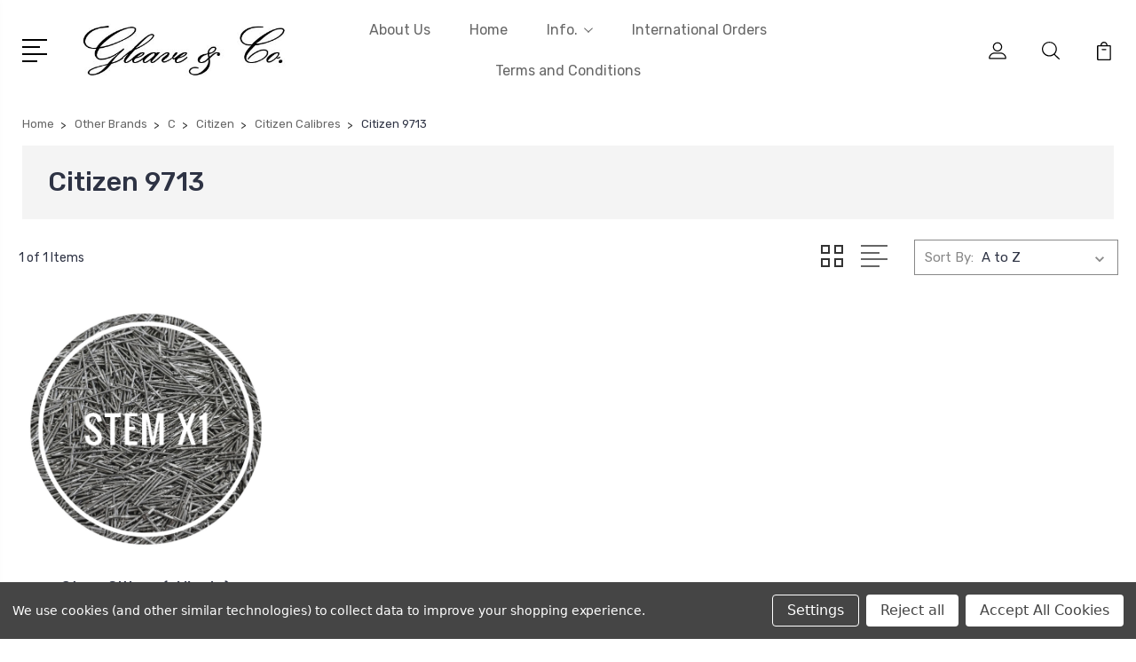

--- FILE ---
content_type: text/html; charset=UTF-8
request_url: https://gleave.london/citizen-9713/
body_size: 29682
content:


<!DOCTYPE html>
<html class="no-js" lang="en">
    <head>
        <title>Other Brands - C - Citizen - Citizen Calibres - Citizen 9713 - Gleave &amp; Co. Watch Parts UK</title>
        <link rel="dns-prefetch preconnect" href="https://cdn11.bigcommerce.com/s-668rx7rtml" crossorigin><link rel="dns-prefetch preconnect" href="https://fonts.googleapis.com/" crossorigin><link rel="dns-prefetch preconnect" href="https://fonts.gstatic.com/" crossorigin>
        <meta name="keywords" content="Gleave and Co Watch Parts and Tools UK.  ETA - Omega - Rolex - Bergeon - Horotec"><link rel='canonical' href='https://gleave.london/citizen-9713/' /><meta name='platform' content='bigcommerce.stencil' />
        
        

        <link href="https://cdn11.bigcommerce.com/s-668rx7rtml/product_images/favicon-32x32.png?t=1598974550" rel="shortcut icon">
        <meta name="viewport" content="width=device-width, initial-scale=1, maximum-scale=1">

        <script>
            document.documentElement.className = document.documentElement.className.replace('no-js', 'js');
        </script>

        <script>
            window.lazySizesConfig = window.lazySizesConfig || {};
            window.lazySizesConfig.loadMode = 1;
        </script>
        <script async src="https://cdn11.bigcommerce.com/s-668rx7rtml/stencil/70c8c270-b97e-013a-3a9e-4a55a3dcfd8e/e/95115f60-838f-013b-dd3b-326906b9149d/dist/theme-bundle.head_async.js"></script>

        <link href="https://fonts.googleapis.com/css?family=Rubik:400,400i,300,300i,500,500i,700.700i,900,900i%7CRoboto:400,500,600,700,800,900%7CKarla:400%7CCaveat:400,700&display=swap" rel="stylesheet">
        <link data-stencil-stylesheet href="https://cdn11.bigcommerce.com/s-668rx7rtml/stencil/70c8c270-b97e-013a-3a9e-4a55a3dcfd8e/e/95115f60-838f-013b-dd3b-326906b9149d/css/theme-d8d37970-cb97-013e-454b-06e85acb73f2.css" rel="stylesheet">

        <!-- Start Tracking Code for analytics_googleanalytics4 -->

<script data-cfasync="false" src="https://cdn11.bigcommerce.com/shared/js/google_analytics4_bodl_subscribers-358423becf5d870b8b603a81de597c10f6bc7699.js" integrity="sha256-gtOfJ3Avc1pEE/hx6SKj/96cca7JvfqllWA9FTQJyfI=" crossorigin="anonymous"></script>
<script data-cfasync="false">
  (function () {
    window.dataLayer = window.dataLayer || [];

    function gtag(){
        dataLayer.push(arguments);
    }

    function initGA4(event) {
         function setupGtag() {
            function configureGtag() {
                gtag('js', new Date());
                gtag('set', 'developer_id.dMjk3Nj', true);
                gtag('config', 'G-3DT6EKTXLV');
            }

            var script = document.createElement('script');

            script.src = 'https://www.googletagmanager.com/gtag/js?id=G-3DT6EKTXLV';
            script.async = true;
            script.onload = configureGtag;

            document.head.appendChild(script);
        }

        setupGtag();

        if (typeof subscribeOnBodlEvents === 'function') {
            subscribeOnBodlEvents('G-3DT6EKTXLV', true);
        }

        window.removeEventListener(event.type, initGA4);
    }

    gtag('consent', 'default', {"ad_storage":"denied","ad_user_data":"denied","ad_personalization":"denied","analytics_storage":"denied","functionality_storage":"denied"})
            

    var eventName = document.readyState === 'complete' ? 'consentScriptsLoaded' : 'DOMContentLoaded';
    window.addEventListener(eventName, initGA4, false);
  })()
</script>

<!-- End Tracking Code for analytics_googleanalytics4 -->


<script>window.consentManagerStoreConfig = function () { return {"storeName":"Gleave & Co. Watch Parts UK","privacyPolicyUrl":"","writeKey":null,"improvedConsentManagerEnabled":true,"AlwaysIncludeScriptsWithConsentTag":true}; };</script>
<script type="text/javascript" src="https://cdn11.bigcommerce.com/shared/js/bodl-consent-32a446f5a681a22e8af09a4ab8f4e4b6deda6487.js" integrity="sha256-uitfaufFdsW9ELiQEkeOgsYedtr3BuhVvA4WaPhIZZY=" crossorigin="anonymous" defer></script>
<script type="text/javascript" src="https://cdn11.bigcommerce.com/shared/js/storefront/consent-manager-config-3013a89bb0485f417056882e3b5cf19e6588b7ba.js" defer></script>
<script type="text/javascript" src="https://cdn11.bigcommerce.com/shared/js/storefront/consent-manager-08633fe15aba542118c03f6d45457262fa9fac88.js" defer></script>
<script type="text/javascript">
var BCData = {};
</script>

 <script data-cfasync="false" src="https://microapps.bigcommerce.com/bodl-events/1.9.4/index.js" integrity="sha256-Y0tDj1qsyiKBRibKllwV0ZJ1aFlGYaHHGl/oUFoXJ7Y=" nonce="" crossorigin="anonymous"></script>
 <script data-cfasync="false" nonce="">

 (function() {
    function decodeBase64(base64) {
       const text = atob(base64);
       const length = text.length;
       const bytes = new Uint8Array(length);
       for (let i = 0; i < length; i++) {
          bytes[i] = text.charCodeAt(i);
       }
       const decoder = new TextDecoder();
       return decoder.decode(bytes);
    }
    window.bodl = JSON.parse(decodeBase64("[base64]"));
 })()

 </script>

<script nonce="">
(function () {
    var xmlHttp = new XMLHttpRequest();

    xmlHttp.open('POST', 'https://bes.gcp.data.bigcommerce.com/nobot');
    xmlHttp.setRequestHeader('Content-Type', 'application/json');
    xmlHttp.send('{"store_id":"10087722","timezone_offset":"1.0","timestamp":"2026-01-21T14:46:50.73229000Z","visit_id":"99638253-15f6-436f-bfa0-38d5e7522c90","channel_id":1}');
})();
</script>


        
        
        
        
        
        
        

    </head>
    <body class="type-category">
        <svg data-src="https://cdn11.bigcommerce.com/s-668rx7rtml/stencil/70c8c270-b97e-013a-3a9e-4a55a3dcfd8e/e/95115f60-838f-013b-dd3b-326906b9149d/img/icon-sprite.svg" class="icons-svg-sprite"></svg>
        <header class="header" sticky="false" role="banner">
  <div class="header-main">
  <div class="container">
    <div class="header-inner">
      <div class="header-left">
        <div class="desktop_mobile_menu">
          <a class="control-otherlinks" href="javascript:void(0);" onclick="">
            <span class="otherlinks-line-1"></span>
            <span class="otherlinks-line-2"></span>
            <span class="otherlinks-line-3"></span>
            <span class="otherlinks-line-4"></span>
          </a>
        </div>
        <div class="logo-block">
              <div class="header-logo header-logo--center">
                  <a href="https://gleave.london/">
            <img class="header-logo-image-unknown-size" src="https://cdn11.bigcommerce.com/s-668rx7rtml/images/stencil/original/logo_1599211940__78323.original.jpg" alt="Gleave &amp; Co. Watch Parts UK" title="Gleave &amp; Co. Watch Parts UK">
</a>
              </div>
        </div>
      </div>

      <div class="header-center">
        <div class="navigation-menu" data-menu>
            <nav class="navPages">
  <ul class="navPages-list sf-menu" data-speed="0.8">



           <li class="navPages-item navPages-item-page ">
             <!-- SECOND LEVEL STARTS -->
<a class="navPages-action" href="https://gleave.london/about-us/">
  <span class="nav-arrow"><svg class=""><use xlink:href="#icon-m-right"></use></svg></span>About Us</a>
<!-- SECOND LEVEL ENDS -->
           </li>
           <li class="navPages-item navPages-item-page ">
             <!-- SECOND LEVEL STARTS -->
<a class="navPages-action" href="https://gleave.london/home/">
  <span class="nav-arrow"><svg class=""><use xlink:href="#icon-m-right"></use></svg></span>Home</a>
<!-- SECOND LEVEL ENDS -->
           </li>
           <li class="navPages-item navPages-item-page ">
             <!-- SECOND LEVEL STARTS -->

<a class="navPages-action" href="https://gleave.london/info/" class="needsclick">
  <span class="nav-arrow"><svg class=""><use xlink:href="#icon-m-right"></use></svg></span>
    Info.
    <svg class="chevron-down"><use xlink:href="#icon-chevron-down"></use></svg>
</a>
<ul class="navlist-sub nav-second-level">
    <li>
        <!-- THIRD LEVEL STARTS -->
        <a class="navPages-action" href="https://gleave.london/capacitors-citizen/" class="needsclick">
          <span class="nav-arrow"><svg class=""><use xlink:href="#icon-m-right"></use></svg></span>Capacitors - Citizen</a>
        <!-- THIRD LEVEL STARTS -->
    </li>
    <li>
        <!-- THIRD LEVEL STARTS -->
        <a class="navPages-action" href="https://gleave.london/S" class="needsclick">
          <span class="nav-arrow"><svg class=""><use xlink:href="#icon-m-right"></use></svg></span>Capacitors - SEIKO</a>
        <!-- THIRD LEVEL STARTS -->
    </li>
    <li>
        <!-- THIRD LEVEL STARTS -->
        <a class="navPages-action" href="https://gleave.london/rolex-case-parts-table/" class="needsclick">
          <span class="nav-arrow"><svg class=""><use xlink:href="#icon-m-right"></use></svg></span>Rolex Case Parts</a>
        <!-- THIRD LEVEL STARTS -->
    </li>
    <li>
        <!-- THIRD LEVEL STARTS -->
        <a class="navPages-action" href="https://gleave.london/trade-only" class="needsclick">
          <span class="nav-arrow"><svg class=""><use xlink:href="#icon-m-right"></use></svg></span>Trade Only</a>
        <!-- THIRD LEVEL STARTS -->
    </li>
    <li>
        <!-- THIRD LEVEL STARTS -->
        <a class="navPages-action" href="https://gleave.london/TECH" class="needsclick">
          <span class="nav-arrow"><svg class=""><use xlink:href="#icon-m-right"></use></svg></span>Gleave Watch Tech Hub</a>
        <!-- THIRD LEVEL STARTS -->
    </li>
    <li>
        <!-- THIRD LEVEL STARTS -->
        <a class="navPages-action" href="https://gleave.london/seiko-glass-by-case-number/" class="needsclick">
          <span class="nav-arrow"><svg class=""><use xlink:href="#icon-m-right"></use></svg></span>Seiko Glass by Case Number</a>
        <!-- THIRD LEVEL STARTS -->
    </li>
    <li>
        <!-- THIRD LEVEL STARTS -->
        <a class="navPages-action" href="https://gleave.london/national-benevolent-society/" class="needsclick">
          <span class="nav-arrow"><svg class=""><use xlink:href="#icon-m-right"></use></svg></span>National Benevolent Society</a>
        <!-- THIRD LEVEL STARTS -->
    </li>
</ul>
<!-- SECOND LEVEL ENDS -->
           </li>
           <li class="navPages-item navPages-item-page ">
             <!-- SECOND LEVEL STARTS -->
<a class="navPages-action" href="https://gleave.london/international-orders/">
  <span class="nav-arrow"><svg class=""><use xlink:href="#icon-m-right"></use></svg></span>International Orders</a>
<!-- SECOND LEVEL ENDS -->
           </li>
           <li class="navPages-item navPages-item-page last-menu-item">
             <!-- SECOND LEVEL STARTS -->
<a class="navPages-action" href="https://gleave.london/terms-and-conditions/">
  <span class="nav-arrow"><svg class=""><use xlink:href="#icon-m-right"></use></svg></span>Terms and Conditions</a>
<!-- SECOND LEVEL ENDS -->
           </li>

  </ul>
</nav>
        </div>
      </div>

      <div class="header-right">
          <nav class="navUser">
    <ul class="navUser-section navUser-section--alt account-section sf-menu">
      <li class="navUser-item navUser-item--account">
    <a class="navUser-action needsclick" href="/account.php">
      <svg><use xlink:href="#icon-user"></use></svg>
      <!-- <span>Account</span> -->
    </a>
    <ul class="navUser-section-sub section-sub-right">
        <li class="navUser-item">
          <a class="navUser-action needsclick" href="/login.php">
            <svg><use xlink:href="#icon-signout"></use></svg><span>Sign in</span>
          </a>
        </li>
        <li class="navUser-item">
          <a class="navUser-action needsclick" href="/login.php?action=create_account">
            <svg><use xlink:href="#icon-register"></use></svg><span>Register</span>
          </a>
        </li>


    </ul>
</li>


      <li class="navUser-item navUser-search">
          <a class="navUser-action navUser-action--quickSearch" href="javascript:void(0);" data-search="quickSearch" aria-controls="quickSearch" aria-expanded="false"><svg class="search-icon"><use xlink:href="#icon-search"></use></svg> <svg class="search-close"><use xlink:href="#icon-close"></use></svg></a>
      </li>


      <li class="navUser-item navUser-item--cart">
          <a  class="navUser-action"
              data-cart-preview
              data-dropdown="cart-preview-dropdown"
              data-options="align:right"
              href="/cart.php">
              <span class="navUser-item-cartLabel">
                <svg><use xlink:href="#icon-cart"></use></svg>
              </span> <span class="countPill cart-quantity"></span>
          </a>
          <div class="dropdown-menu" id="cart-preview-dropdown" data-dropdown-content aria-hidden="true"></div>
      </li>
    </ul>

</nav>

<div class="dropdown dropdown--quickSearch" id="quickSearch" aria-hidden="true" tabindex="-1" data-prevent-quick-search-close>
    <form class="form" action="/search.php"  id="headerQuickSearchForm">
    <fieldset class="form-fieldset">
        <div class="form-field">
            <label class="is-srOnly" for="search_query">Search</label>
            <input class="form-input" data-search-quick name="search_query" id="search_query" data-error-message="Search field cannot be empty." placeholder="Search the store" autocomplete="off">
            <span class="search-icon-main" onclick="document.getElementById('headerQuickSearchForm').submit();"><svg class="search-icon"><use xlink:href="#icon-search"></use></svg></span>
        </div>
    </fieldset>
</form>
<section class="quickSearchResults" data-bind="html: results"></section>
</div>

<div id="headerSidebar" class="header-side-bar">
<div class="header-side-bar-inn">
  <div class="close">
    <a class="close-icon" href="javascript:void(0);"><svg><use xlink:href="#icon-close"></use></svg></a>
  </div>
  <div class="category headerSidebar-block">
    <h5 class="sidebarBlock-heading">Categories</h5>
    <ul class="navList navList-treeview">
            <li class="navPages-item">
              <!-- SECOND LEVEL STARTS -->

<a class="navPages-action" href="https://gleave.london/batteries/" class="needsclick">
  <span class="nav-arrow"><svg class=""><use xlink:href="#icon-m-right"></use></svg></span>
    Batteries
    <svg class="chevron-down"><use xlink:href="#icon-chevron-down"></use></svg>
</a>
<ul class="navlist-sub nav-second-level">
    <li>
        <!-- THIRD LEVEL STARTS -->
        <a class="navPages-action" href="https://gleave.london/renata-box-of-10/" class="needsclick">
          <span class="nav-arrow"><svg class=""><use xlink:href="#icon-m-right"></use></svg></span>Renata - Box of 10</a>
        <!-- THIRD LEVEL STARTS -->
    </li>
    <li>
        <!-- THIRD LEVEL STARTS -->
        <a class="navPages-action" href="https://gleave.london/renata-box-of-100/" class="needsclick">
          <span class="nav-arrow"><svg class=""><use xlink:href="#icon-m-right"></use></svg></span>Renata - Box of 100</a>
        <!-- THIRD LEVEL STARTS -->
    </li>
    <li>
        <!-- THIRD LEVEL STARTS -->
        <a class="navPages-action" href="https://gleave.london/renata-single-batteries/" class="needsclick">
          <span class="nav-arrow"><svg class=""><use xlink:href="#icon-m-right"></use></svg></span>Renata - Single Batteries</a>
        <!-- THIRD LEVEL STARTS -->
    </li>
    <li>
        <!-- THIRD LEVEL STARTS -->
        <a class="navPages-action" href="https://gleave.london/capacitors/" class="needsclick">
          <span class="nav-arrow"><svg class=""><use xlink:href="#icon-m-right"></use></svg></span>
            Capacitors <svg class="chevron-down"><use xlink:href="#icon-chevron-down"></use></svg>
        </a>
        <ul class="navlist-sub nav-third-level">
            <li>
              <!-- FOURTH LEVEL STARTS -->
                <a class="navPages-action" href="https://gleave.london/citizen/" class="needsclick">Citizen</a>
              <!-- FOURTH LEVEL STARTS -->

            </li>
            <li>
              <!-- FOURTH LEVEL STARTS -->
                <a class="navPages-action" href="https://gleave.london/ctl-and-mt/" class="needsclick">CTL and MT</a>
              <!-- FOURTH LEVEL STARTS -->

            </li>
            <li>
              <!-- FOURTH LEVEL STARTS -->
                <a class="navPages-action" href="https://gleave.london/seiko-2/" class="needsclick">Seiko</a>
              <!-- FOURTH LEVEL STARTS -->

            </li>
        </ul>
        <!-- THIRD LEVEL STARTS -->
    </li>
</ul>
<!-- SECOND LEVEL ENDS -->
            </li>
            <li class="navPages-item">
              <!-- SECOND LEVEL STARTS -->

<a class="navPages-action" href="https://gleave.london/clock-parts/" class="needsclick">
  <span class="nav-arrow"><svg class=""><use xlink:href="#icon-m-right"></use></svg></span>
    Clock Parts
    <svg class="chevron-down"><use xlink:href="#icon-chevron-down"></use></svg>
</a>
<ul class="navlist-sub nav-second-level">
    <li>
        <!-- THIRD LEVEL STARTS -->
        <a class="navPages-action" href="https://gleave.london/bushes/" class="needsclick">
          <span class="nav-arrow"><svg class=""><use xlink:href="#icon-m-right"></use></svg></span>Bushes</a>
        <!-- THIRD LEVEL STARTS -->
    </li>
    <li>
        <!-- THIRD LEVEL STARTS -->
        <a class="navPages-action" href="https://gleave.london/glasses-for-clocks/" class="needsclick">
          <span class="nav-arrow"><svg class=""><use xlink:href="#icon-m-right"></use></svg></span>Glasses for Clocks</a>
        <!-- THIRD LEVEL STARTS -->
    </li>
    <li>
        <!-- THIRD LEVEL STARTS -->
        <a class="navPages-action" href="https://gleave.london/keys-for-clocks/" class="needsclick">
          <span class="nav-arrow"><svg class=""><use xlink:href="#icon-m-right"></use></svg></span>Keys for Clocks</a>
        <!-- THIRD LEVEL STARTS -->
    </li>
    <li>
        <!-- THIRD LEVEL STARTS -->
        <a class="navPages-action" href="https://gleave.london/clock-lines/" class="needsclick">
          <span class="nav-arrow"><svg class=""><use xlink:href="#icon-m-right"></use></svg></span>Lines for Clocks</a>
        <!-- THIRD LEVEL STARTS -->
    </li>
    <li>
        <!-- THIRD LEVEL STARTS -->
        <a class="navPages-action" href="https://gleave.london/mainsprings-for-clocks/" class="needsclick">
          <span class="nav-arrow"><svg class=""><use xlink:href="#icon-m-right"></use></svg></span>Mainsprings for Clocks</a>
        <!-- THIRD LEVEL STARTS -->
    </li>
    <li>
        <!-- THIRD LEVEL STARTS -->
        <a class="navPages-action" href="https://gleave.london/pins-for-clocks/" class="needsclick">
          <span class="nav-arrow"><svg class=""><use xlink:href="#icon-m-right"></use></svg></span>
            Pins for Clocks <svg class="chevron-down"><use xlink:href="#icon-chevron-down"></use></svg>
        </a>
        <ul class="navlist-sub nav-third-level">
            <li>
              <!-- FOURTH LEVEL STARTS -->
                <a class="navPages-action" href="https://gleave.london/extra-long-pins-for-clocks/" class="needsclick">Extra Long Pins for Clocks</a>
              <!-- FOURTH LEVEL STARTS -->

            </li>
            <li>
              <!-- FOURTH LEVEL STARTS -->
                <a class="navPages-action" href="https://gleave.london/standard-length-clock-pins/" class="needsclick">Standard Length Clock Pins</a>
              <!-- FOURTH LEVEL STARTS -->

            </li>
        </ul>
        <!-- THIRD LEVEL STARTS -->
    </li>
    <li>
        <!-- THIRD LEVEL STARTS -->
        <a class="navPages-action" href="https://gleave.london/platform-escapements/" class="needsclick">
          <span class="nav-arrow"><svg class=""><use xlink:href="#icon-m-right"></use></svg></span>Platform Escapements</a>
        <!-- THIRD LEVEL STARTS -->
    </li>
    <li>
        <!-- THIRD LEVEL STARTS -->
        <a class="navPages-action" href="https://gleave.london/quartz-clock-movements-and-hands/" class="needsclick">
          <span class="nav-arrow"><svg class=""><use xlink:href="#icon-m-right"></use></svg></span>
            Quartz Clock Movements and Hands <svg class="chevron-down"><use xlink:href="#icon-chevron-down"></use></svg>
        </a>
        <ul class="navlist-sub nav-third-level">
            <li>
              <!-- FOURTH LEVEL STARTS -->
              <a class="navPages-action" href="https://gleave.london/euroshaft-clock-movements/" class="needsclick">
                <span class="nav-arrow"><svg class=""><use xlink:href="#icon-m-right"></use></svg></span>
                  Euroshaft Clock Movements and Hands <svg class="chevron-down"><use xlink:href="#icon-chevron-down"></use></svg>
              </a>
              <ul class="navlist-sub nav-third-level">
                  <li>
                      <a class="navPages-action" href="https://gleave.london/euroshaft-hands-black/" class="needsclick">Euroshaft Clock Hands (Black) </a>
                  </li>
                  <li>
                      <a class="navPages-action" href="https://gleave.london/euroshaft-clock-hands-brass/" class="needsclick">Euroshaft Clock Hands (Brass) </a>
                  </li>
                  <li>
                      <a class="navPages-action" href="https://gleave.london/euroshaft-hi-torque-clock-movements/" class="needsclick">Euroshaft Hi-Torque Clock Movements </a>
                  </li>
                  <li>
                      <a class="navPages-action" href="https://gleave.london/euroshaft-movement-fittings-nuts-and-washers/" class="needsclick">Euroshaft Movement Fittings (Nuts and Washers) </a>
                  </li>
                  <li>
                      <a class="navPages-action" href="https://gleave.london/euroshaft-pendulum-movements/" class="needsclick">Euroshaft Pendulum Clock Movements </a>
                  </li>
                  <li>
                      <a class="navPages-action" href="https://gleave.london/euroshaft-reverse-movements/" class="needsclick">Euroshaft Reverse Clock Movements </a>
                  </li>
                  <li>
                      <a class="navPages-action" href="https://gleave.london/euroshaft-second-hands/" class="needsclick">Euroshaft Second Hands </a>
                  </li>
                  <li>
                      <a class="navPages-action" href="https://gleave.london/euroshaft-standard-movements/" class="needsclick">Euroshaft Standard Clock Movements </a>
                  </li>
              </ul>
              <!-- FOURTH LEVEL STARTS -->

            </li>
            <li>
              <!-- FOURTH LEVEL STARTS -->
                <a class="navPages-action" href="https://gleave.london/insertion-movements/" class="needsclick">Insertion Movements</a>
              <!-- FOURTH LEVEL STARTS -->

            </li>
            <li>
              <!-- FOURTH LEVEL STARTS -->
                <a class="navPages-action" href="https://gleave.london/mini-clock-movements-and-hands/" class="needsclick">Mini Clock Movements and Hands</a>
              <!-- FOURTH LEVEL STARTS -->

            </li>
        </ul>
        <!-- THIRD LEVEL STARTS -->
    </li>
    <li>
        <!-- THIRD LEVEL STARTS -->
        <a class="navPages-action" href="https://gleave.london/suspension-springs/" class="needsclick">
          <span class="nav-arrow"><svg class=""><use xlink:href="#icon-m-right"></use></svg></span>Suspension Springs</a>
        <!-- THIRD LEVEL STARTS -->
    </li>
</ul>
<!-- SECOND LEVEL ENDS -->
            </li>
            <li class="navPages-item">
              <!-- SECOND LEVEL STARTS -->

<a class="navPages-action" href="https://gleave.london/fluids/" class="needsclick">
  <span class="nav-arrow"><svg class=""><use xlink:href="#icon-m-right"></use></svg></span>
    Fluids
    <svg class="chevron-down"><use xlink:href="#icon-chevron-down"></use></svg>
</a>
<ul class="navlist-sub nav-second-level">
    <li>
        <!-- THIRD LEVEL STARTS -->
        <a class="navPages-action" href="https://gleave.london/adhesives/" class="needsclick">
          <span class="nav-arrow"><svg class=""><use xlink:href="#icon-m-right"></use></svg></span>Adhesives</a>
        <!-- THIRD LEVEL STARTS -->
    </li>
    <li>
        <!-- THIRD LEVEL STARTS -->
        <a class="navPages-action" href="https://gleave.london/clock-cleaners/" class="needsclick">
          <span class="nav-arrow"><svg class=""><use xlink:href="#icon-m-right"></use></svg></span>Clock Cleaners</a>
        <!-- THIRD LEVEL STARTS -->
    </li>
    <li>
        <!-- THIRD LEVEL STARTS -->
        <a class="navPages-action" href="https://gleave.london/degreasers/" class="needsclick">
          <span class="nav-arrow"><svg class=""><use xlink:href="#icon-m-right"></use></svg></span>Degreasers</a>
        <!-- THIRD LEVEL STARTS -->
    </li>
    <li>
        <!-- THIRD LEVEL STARTS -->
        <a class="navPages-action" href="https://gleave.london/fixodrop/" class="needsclick">
          <span class="nav-arrow"><svg class=""><use xlink:href="#icon-m-right"></use></svg></span>Fixodrop</a>
        <!-- THIRD LEVEL STARTS -->
    </li>
    <li>
        <!-- THIRD LEVEL STARTS -->
        <a class="navPages-action" href="https://gleave.london/grease/" class="needsclick">
          <span class="nav-arrow"><svg class=""><use xlink:href="#icon-m-right"></use></svg></span>Grease</a>
        <!-- THIRD LEVEL STARTS -->
    </li>
    <li>
        <!-- THIRD LEVEL STARTS -->
        <a class="navPages-action" href="https://gleave.london/luminous-compounds/" class="needsclick">
          <span class="nav-arrow"><svg class=""><use xlink:href="#icon-m-right"></use></svg></span>Luminous Compounds</a>
        <!-- THIRD LEVEL STARTS -->
    </li>
    <li>
        <!-- THIRD LEVEL STARTS -->
        <a class="navPages-action" href="https://gleave.london/oils/" class="needsclick">
          <span class="nav-arrow"><svg class=""><use xlink:href="#icon-m-right"></use></svg></span>Oils</a>
        <!-- THIRD LEVEL STARTS -->
    </li>
    <li>
        <!-- THIRD LEVEL STARTS -->
        <a class="navPages-action" href="https://gleave.london/polywatch/" class="needsclick">
          <span class="nav-arrow"><svg class=""><use xlink:href="#icon-m-right"></use></svg></span>Polywatch</a>
        <!-- THIRD LEVEL STARTS -->
    </li>
    <li>
        <!-- THIRD LEVEL STARTS -->
        <a class="navPages-action" href="https://gleave.london/rust-remover/" class="needsclick">
          <span class="nav-arrow"><svg class=""><use xlink:href="#icon-m-right"></use></svg></span>Rust Remover</a>
        <!-- THIRD LEVEL STARTS -->
    </li>
    <li>
        <!-- THIRD LEVEL STARTS -->
        <a class="navPages-action" href="https://gleave.london/silvering-powder/" class="needsclick">
          <span class="nav-arrow"><svg class=""><use xlink:href="#icon-m-right"></use></svg></span>Silvering Powder</a>
        <!-- THIRD LEVEL STARTS -->
    </li>
</ul>
<!-- SECOND LEVEL ENDS -->
            </li>
            <li class="navPages-item">
              <!-- SECOND LEVEL STARTS -->

<a class="navPages-action" href="https://gleave.london/quartz-movements/" class="needsclick">
  <span class="nav-arrow"><svg class=""><use xlink:href="#icon-m-right"></use></svg></span>
    Quartz Movements
    <svg class="chevron-down"><use xlink:href="#icon-chevron-down"></use></svg>
</a>
<ul class="navlist-sub nav-second-level">
    <li>
        <!-- THIRD LEVEL STARTS -->
        <a class="navPages-action" href="https://gleave.london/claro-movements/" class="needsclick">
          <span class="nav-arrow"><svg class=""><use xlink:href="#icon-m-right"></use></svg></span>Claro Movements</a>
        <!-- THIRD LEVEL STARTS -->
    </li>
    <li>
        <!-- THIRD LEVEL STARTS -->
        <a class="navPages-action" href="https://gleave.london/eta-movements/" class="needsclick">
          <span class="nav-arrow"><svg class=""><use xlink:href="#icon-m-right"></use></svg></span>
            ETA Movements <svg class="chevron-down"><use xlink:href="#icon-chevron-down"></use></svg>
        </a>
        <ul class="navlist-sub nav-third-level">
            <li>
              <!-- FOURTH LEVEL STARTS -->
                <a class="navPages-action" href="https://gleave.london/movement-eta-210-001-cat" class="needsclick">ETA 210.001</a>
              <!-- FOURTH LEVEL STARTS -->

            </li>
            <li>
              <!-- FOURTH LEVEL STARTS -->
                <a class="navPages-action" href="https://gleave.london/eta-e64-041/" class="needsclick">ETA E64.041</a>
              <!-- FOURTH LEVEL STARTS -->

            </li>
            <li>
              <!-- FOURTH LEVEL STARTS -->
                <a class="navPages-action" href="https://gleave.london/movement-eta-251-264-replaces-251-262-cat/" class="needsclick">ETA 251.264 (Replaces 251.262)</a>
              <!-- FOURTH LEVEL STARTS -->

            </li>
            <li>
              <!-- FOURTH LEVEL STARTS -->
                <a class="navPages-action" href="https://gleave.london/movement-eta-251-274-replaces-251-272-cat/" class="needsclick">ETA 251.274 (Replaces 251.272)</a>
              <!-- FOURTH LEVEL STARTS -->

            </li>
            <li>
              <!-- FOURTH LEVEL STARTS -->
                <a class="navPages-action" href="https://gleave.london/eta-251-474-replaces-251-472/" class="needsclick">ETA 251.474 (Replaces 251.472)</a>
              <!-- FOURTH LEVEL STARTS -->

            </li>
            <li>
              <!-- FOURTH LEVEL STARTS -->
                <a class="navPages-action" href="https://gleave.london/eta-255-462-replaces-255-461/" class="needsclick">ETA 255.462 (Replaces 255.461)</a>
              <!-- FOURTH LEVEL STARTS -->

            </li>
            <li>
              <!-- FOURTH LEVEL STARTS -->
                <a class="navPages-action" href="https://gleave.london/eta-256-462-replaces-256-461/" class="needsclick">ETA 256.462 (Replaces 256.461)</a>
              <!-- FOURTH LEVEL STARTS -->

            </li>
            <li>
              <!-- FOURTH LEVEL STARTS -->
                <a class="navPages-action" href="https://gleave.london/eta-280.002/" class="needsclick">ETA 280.002</a>
              <!-- FOURTH LEVEL STARTS -->

            </li>
            <li>
              <!-- FOURTH LEVEL STARTS -->
                <a class="navPages-action" href="https://gleave.london/eta-282-002-replaces-282-001-cat" class="needsclick">ETA 282.002 (Replaces 282.001)</a>
              <!-- FOURTH LEVEL STARTS -->

            </li>
            <li>
              <!-- FOURTH LEVEL STARTS -->
                <a class="navPages-action" href="https://gleave.london/eta-801.004-cat" class="needsclick">ETA 801.004</a>
              <!-- FOURTH LEVEL STARTS -->

            </li>
            <li>
              <!-- FOURTH LEVEL STARTS -->
                <a class="navPages-action" href="https://gleave.london/eta-802-002-cat" class="needsclick">ETA 802.002</a>
              <!-- FOURTH LEVEL STARTS -->

            </li>
            <li>
              <!-- FOURTH LEVEL STARTS -->
                <a class="navPages-action" href="https://gleave.london/eta-802-102-cat" class="needsclick">ETA 802.102</a>
              <!-- FOURTH LEVEL STARTS -->

            </li>
            <li>
              <!-- FOURTH LEVEL STARTS -->
                <a class="navPages-action" href="https://gleave.london/eta-803-112-cat" class="needsclick">ETA 803.112</a>
              <!-- FOURTH LEVEL STARTS -->

            </li>
            <li>
              <!-- FOURTH LEVEL STARTS -->
                <a class="navPages-action" href="https://gleave.london/eta-803-122-cat" class="needsclick">ETA 803.122</a>
              <!-- FOURTH LEVEL STARTS -->

            </li>
            <li>
              <!-- FOURTH LEVEL STARTS -->
                <a class="navPages-action" href="https://gleave.london/eta-804-112-cat" class="needsclick">ETA 804.112</a>
              <!-- FOURTH LEVEL STARTS -->

            </li>
            <li>
              <!-- FOURTH LEVEL STARTS -->
                <a class="navPages-action" href="https://gleave.london/eta-804-192-cat" class="needsclick">ETA 804.192</a>
              <!-- FOURTH LEVEL STARTS -->

            </li>
            <li>
              <!-- FOURTH LEVEL STARTS -->
                <a class="navPages-action" href="https://gleave.london/eta-805-112-cat" class="needsclick">ETA 805.112</a>
              <!-- FOURTH LEVEL STARTS -->

            </li>
            <li>
              <!-- FOURTH LEVEL STARTS -->
                <a class="navPages-action" href="https://gleave.london/eta-805-122/" class="needsclick">ETA 805.122</a>
              <!-- FOURTH LEVEL STARTS -->

            </li>
            <li>
              <!-- FOURTH LEVEL STARTS -->
                <a class="navPages-action" href="https://gleave.london/eta-901-001-replaces-901-005-cat" class="needsclick">ETA 901.001 (Replaces 901.005)</a>
              <!-- FOURTH LEVEL STARTS -->

            </li>
            <li>
              <!-- FOURTH LEVEL STARTS -->
                <a class="navPages-action" href="https://gleave.london/eta-902-002/" class="needsclick">ETA 902.002</a>
              <!-- FOURTH LEVEL STARTS -->

            </li>
            <li>
              <!-- FOURTH LEVEL STARTS -->
                <a class="navPages-action" href="https://gleave.london/eta-902-101-cat" class="needsclick">ETA 902.101</a>
              <!-- FOURTH LEVEL STARTS -->

            </li>
            <li>
              <!-- FOURTH LEVEL STARTS -->
                <a class="navPages-action" href="https://gleave.london/eta-902-505-cat" class="needsclick">ETA 902.505</a>
              <!-- FOURTH LEVEL STARTS -->

            </li>
            <li>
              <!-- FOURTH LEVEL STARTS -->
                <a class="navPages-action" href="https://gleave.london/eta-902-501/" class="needsclick">ETA 902.501</a>
              <!-- FOURTH LEVEL STARTS -->

            </li>
            <li>
              <!-- FOURTH LEVEL STARTS -->
                <a class="navPages-action" href="https://gleave.london/movement-eta-955-112-cat/" class="needsclick">ETA 955.112</a>
              <!-- FOURTH LEVEL STARTS -->

            </li>
            <li>
              <!-- FOURTH LEVEL STARTS -->
                <a class="navPages-action" href="https://gleave.london/eta-955-122/" class="needsclick">ETA 955.122</a>
              <!-- FOURTH LEVEL STARTS -->

            </li>
            <li>
              <!-- FOURTH LEVEL STARTS -->
                <a class="navPages-action" href="https://gleave.london/eta-955-132-cat" class="needsclick">ETA 955.132</a>
              <!-- FOURTH LEVEL STARTS -->

            </li>
            <li>
              <!-- FOURTH LEVEL STARTS -->
                <a class="navPages-action" href="https://gleave.london/eta-955-412/" class="needsclick">ETA 955.412</a>
              <!-- FOURTH LEVEL STARTS -->

            </li>
            <li>
              <!-- FOURTH LEVEL STARTS -->
                <a class="navPages-action" href="https://gleave.london/eta-955-422/" class="needsclick">ETA 955.422</a>
              <!-- FOURTH LEVEL STARTS -->

            </li>
            <li>
              <!-- FOURTH LEVEL STARTS -->
                <a class="navPages-action" href="https://gleave.london/eta-955-432/" class="needsclick">ETA 955.432</a>
              <!-- FOURTH LEVEL STARTS -->

            </li>
            <li>
              <!-- FOURTH LEVEL STARTS -->
                <a class="navPages-action" href="https://gleave.london/eta-955-612/" class="needsclick">ETA 955.612</a>
              <!-- FOURTH LEVEL STARTS -->

            </li>
            <li>
              <!-- FOURTH LEVEL STARTS -->
                <a class="navPages-action" href="https://gleave.london/eta-956-032/" class="needsclick">ETA 956.032</a>
              <!-- FOURTH LEVEL STARTS -->

            </li>
            <li>
              <!-- FOURTH LEVEL STARTS -->
                <a class="navPages-action" href="https://gleave.london/eta-956-102/" class="needsclick">ETA 956.102</a>
              <!-- FOURTH LEVEL STARTS -->

            </li>
            <li>
              <!-- FOURTH LEVEL STARTS -->
                <a class="navPages-action" href="https://gleave.london/eta-956-112/" class="needsclick">ETA 956.112</a>
              <!-- FOURTH LEVEL STARTS -->

            </li>
            <li>
              <!-- FOURTH LEVEL STARTS -->
                <a class="navPages-action" href="https://gleave.london/eta-956-412/" class="needsclick">ETA 956.412</a>
              <!-- FOURTH LEVEL STARTS -->

            </li>
            <li>
              <!-- FOURTH LEVEL STARTS -->
                <a class="navPages-action" href="https://gleave.london/eta-956-612/" class="needsclick">ETA 956.612</a>
              <!-- FOURTH LEVEL STARTS -->

            </li>
            <li>
              <!-- FOURTH LEVEL STARTS -->
                <a class="navPages-action" href="https://gleave.london/eta-976-001/" class="needsclick">ETA 976.001</a>
              <!-- FOURTH LEVEL STARTS -->

            </li>
            <li>
              <!-- FOURTH LEVEL STARTS -->
                <a class="navPages-action" href="https://gleave.london/eta-980-153/" class="needsclick">ETA 980.153</a>
              <!-- FOURTH LEVEL STARTS -->

            </li>
            <li>
              <!-- FOURTH LEVEL STARTS -->
                <a class="navPages-action" href="https://gleave.london/eta-980-106/" class="needsclick">ETA 980.106</a>
              <!-- FOURTH LEVEL STARTS -->

            </li>
            <li>
              <!-- FOURTH LEVEL STARTS -->
                <a class="navPages-action" href="https://gleave.london/eta-980-163/" class="needsclick">ETA 980.163</a>
              <!-- FOURTH LEVEL STARTS -->

            </li>
            <li>
              <!-- FOURTH LEVEL STARTS -->
                <a class="navPages-action" href="https://gleave.london/eta-e63-111/" class="needsclick">ETA E63.111</a>
              <!-- FOURTH LEVEL STARTS -->

            </li>
            <li>
              <!-- FOURTH LEVEL STARTS -->
                <a class="navPages-action" href="https://gleave.london/eta-f03-105-f03-101/" class="needsclick">ETA F03.105 (= F03.101)</a>
              <!-- FOURTH LEVEL STARTS -->

            </li>
            <li>
              <!-- FOURTH LEVEL STARTS -->
                <a class="navPages-action" href="https://gleave.london/eta-f04-412-f04-411/" class="needsclick">ETA F04.412 (= F04.411)</a>
              <!-- FOURTH LEVEL STARTS -->

            </li>
            <li>
              <!-- FOURTH LEVEL STARTS -->
                <a class="navPages-action" href="https://gleave.london/eta-f05-412-f05-411/" class="needsclick">ETA F05.412 (= F05.411)</a>
              <!-- FOURTH LEVEL STARTS -->

            </li>
            <li>
              <!-- FOURTH LEVEL STARTS -->
                <a class="navPages-action" href="https://gleave.london/eta-f06-115-f06-111/" class="needsclick">ETA F06.115 (= F06.111)</a>
              <!-- FOURTH LEVEL STARTS -->

            </li>
            <li>
              <!-- FOURTH LEVEL STARTS -->
                <a class="navPages-action" href="https://gleave.london/eta-f06-412-f06-411/" class="needsclick">ETA F06.412 (= F06.411)</a>
              <!-- FOURTH LEVEL STARTS -->

            </li>
            <li>
              <!-- FOURTH LEVEL STARTS -->
                <a class="navPages-action" href="https://gleave.london/eta-f07-115-f07-111/" class="needsclick">ETA F07.115 (= F07.111)</a>
              <!-- FOURTH LEVEL STARTS -->

            </li>
            <li>
              <!-- FOURTH LEVEL STARTS -->
                <a class="navPages-action" href="https://gleave.london/eta-g10-212-g10-211/" class="needsclick">ETA G10.212 (= G10.211)</a>
              <!-- FOURTH LEVEL STARTS -->

            </li>
            <li>
              <!-- FOURTH LEVEL STARTS -->
                <a class="navPages-action" href="https://gleave.london/eta-g10-712-g10-711/" class="needsclick">ETA G10.712 (= G10.711)</a>
              <!-- FOURTH LEVEL STARTS -->

            </li>
            <li>
              <!-- FOURTH LEVEL STARTS -->
                <a class="navPages-action" href="https://gleave.london/eta-g10-962/" class="needsclick">ETA G10.962</a>
              <!-- FOURTH LEVEL STARTS -->

            </li>
            <li>
              <!-- FOURTH LEVEL STARTS -->
                <a class="navPages-action" href="https://gleave.london/eta-g15-212-g15-211/" class="needsclick">ETA G15.212 (= G15.211)</a>
              <!-- FOURTH LEVEL STARTS -->

            </li>
            <li>
              <!-- FOURTH LEVEL STARTS -->
                <a class="navPages-action" href="https://gleave.london/eta-g15-261/" class="needsclick">ETA G15.261</a>
              <!-- FOURTH LEVEL STARTS -->

            </li>
            <li>
              <!-- FOURTH LEVEL STARTS -->
                <a class="navPages-action" href="https://gleave.london/eta-e01-001/" class="needsclick">ETA E01.001</a>
              <!-- FOURTH LEVEL STARTS -->

            </li>
            <li>
              <!-- FOURTH LEVEL STARTS -->
                <a class="navPages-action" href="https://gleave.london/eta-e03-001/" class="needsclick">ETA E03.001</a>
              <!-- FOURTH LEVEL STARTS -->

            </li>
            <li>
              <!-- FOURTH LEVEL STARTS -->
                <a class="navPages-action" href="https://gleave.london/eta-e61-031-replaces-256-031/" class="needsclick">ETA E61.031 (Replaces 256.031)</a>
              <!-- FOURTH LEVEL STARTS -->

            </li>
            <li>
              <!-- FOURTH LEVEL STARTS -->
                <a class="navPages-action" href="https://gleave.london/eta-e61-041-replaces-256-041/" class="needsclick">ETA E61.041 (Replaces 256.041)</a>
              <!-- FOURTH LEVEL STARTS -->

            </li>
            <li>
              <!-- FOURTH LEVEL STARTS -->
                <a class="navPages-action" href="https://gleave.london/eta-e61-111/" class="needsclick">ETA E61.111</a>
              <!-- FOURTH LEVEL STARTS -->

            </li>
            <li>
              <!-- FOURTH LEVEL STARTS -->
                <a class="navPages-action" href="https://gleave.london/eta-e63-041/" class="needsclick">ETA E63.041</a>
              <!-- FOURTH LEVEL STARTS -->

            </li>
            <li>
              <!-- FOURTH LEVEL STARTS -->
                <a class="navPages-action" href="https://gleave.london/eta-e63-511/" class="needsclick">ETA E63.511</a>
              <!-- FOURTH LEVEL STARTS -->

            </li>
            <li>
              <!-- FOURTH LEVEL STARTS -->
                <a class="navPages-action" href="https://gleave.london/eta-e64-111/" class="needsclick">ETA E64.111</a>
              <!-- FOURTH LEVEL STARTS -->

            </li>
            <li>
              <!-- FOURTH LEVEL STARTS -->
                <a class="navPages-action" href="https://gleave.london/eta-e64-511/" class="needsclick">ETA E64.511</a>
              <!-- FOURTH LEVEL STARTS -->

            </li>
            <li>
              <!-- FOURTH LEVEL STARTS -->
                <a class="navPages-action" href="https://gleave.london/eta-f03-111/" class="needsclick">ETA F03.111</a>
              <!-- FOURTH LEVEL STARTS -->

            </li>
            <li>
              <!-- FOURTH LEVEL STARTS -->
                <a class="navPages-action" href="https://gleave.london/eta-f04-111/" class="needsclick">ETA F04.111</a>
              <!-- FOURTH LEVEL STARTS -->

            </li>
            <li>
              <!-- FOURTH LEVEL STARTS -->
                <a class="navPages-action" href="https://gleave.london/eta-f05-111/" class="needsclick">ETA F05.111</a>
              <!-- FOURTH LEVEL STARTS -->

            </li>
            <li>
              <!-- FOURTH LEVEL STARTS -->
                <a class="navPages-action" href="https://gleave.london/eta-f06-161/" class="needsclick">ETA F06.161</a>
              <!-- FOURTH LEVEL STARTS -->

            </li>
        </ul>
        <!-- THIRD LEVEL STARTS -->
    </li>
    <li>
        <!-- THIRD LEVEL STARTS -->
        <a class="navPages-action" href="https://gleave.london/miyota/" class="needsclick">
          <span class="nav-arrow"><svg class=""><use xlink:href="#icon-m-right"></use></svg></span>
            Miyota <svg class="chevron-down"><use xlink:href="#icon-chevron-down"></use></svg>
        </a>
        <ul class="navlist-sub nav-third-level">
            <li>
              <!-- FOURTH LEVEL STARTS -->
                <a class="navPages-action" href="https://gleave.london/miyota-0s00-2/" class="needsclick">Miyota 0S00</a>
              <!-- FOURTH LEVEL STARTS -->

            </li>
            <li>
              <!-- FOURTH LEVEL STARTS -->
                <a class="navPages-action" href="https://gleave.london/miyota-0s06-1/" class="needsclick">Miyota 0S06</a>
              <!-- FOURTH LEVEL STARTS -->

            </li>
            <li>
              <!-- FOURTH LEVEL STARTS -->
                <a class="navPages-action" href="https://gleave.london/miyota-0s10-1/" class="needsclick">Miyota 0S10</a>
              <!-- FOURTH LEVEL STARTS -->

            </li>
            <li>
              <!-- FOURTH LEVEL STARTS -->
                <a class="navPages-action" href="https://gleave.london/miyota-0s11-1/" class="needsclick">Miyota 0S11</a>
              <!-- FOURTH LEVEL STARTS -->

            </li>
            <li>
              <!-- FOURTH LEVEL STARTS -->
                <a class="navPages-action" href="https://gleave.london/miyota-0s1a-1/" class="needsclick">Miyota 0S1A</a>
              <!-- FOURTH LEVEL STARTS -->

            </li>
            <li>
              <!-- FOURTH LEVEL STARTS -->
                <a class="navPages-action" href="https://gleave.london/miyota-0s20-1/" class="needsclick">Miyota 0S20</a>
              <!-- FOURTH LEVEL STARTS -->

            </li>
            <li>
              <!-- FOURTH LEVEL STARTS -->
                <a class="navPages-action" href="https://gleave.london/miyota-0s21-1/" class="needsclick">Miyota 0S21</a>
              <!-- FOURTH LEVEL STARTS -->

            </li>
            <li>
              <!-- FOURTH LEVEL STARTS -->
                <a class="navPages-action" href="https://gleave.london/miyota-0s22-1/" class="needsclick">Miyota 0S22</a>
              <!-- FOURTH LEVEL STARTS -->

            </li>
            <li>
              <!-- FOURTH LEVEL STARTS -->
                <a class="navPages-action" href="https://gleave.london/miyota-0s25-1/" class="needsclick">Miyota 0S25</a>
              <!-- FOURTH LEVEL STARTS -->

            </li>
            <li>
              <!-- FOURTH LEVEL STARTS -->
                <a class="navPages-action" href="https://gleave.london/miyota-0s2a/" class="needsclick">Miyota 0S2A</a>
              <!-- FOURTH LEVEL STARTS -->

            </li>
            <li>
              <!-- FOURTH LEVEL STARTS -->
                <a class="navPages-action" href="https://gleave.london/miyota-0s2b-1/" class="needsclick">Miyota 0S2B</a>
              <!-- FOURTH LEVEL STARTS -->

            </li>
            <li>
              <!-- FOURTH LEVEL STARTS -->
                <a class="navPages-action" href="https://gleave.london/miyota-0s30-1/" class="needsclick">Miyota 0S30</a>
              <!-- FOURTH LEVEL STARTS -->

            </li>
            <li>
              <!-- FOURTH LEVEL STARTS -->
                <a class="navPages-action" href="https://gleave.london/miyota-0s60-1/" class="needsclick">Miyota 0S60</a>
              <!-- FOURTH LEVEL STARTS -->

            </li>
            <li>
              <!-- FOURTH LEVEL STARTS -->
                <a class="navPages-action" href="https://gleave.london/miyota-0s62-1/" class="needsclick">Miyota 0S62</a>
              <!-- FOURTH LEVEL STARTS -->

            </li>
            <li>
              <!-- FOURTH LEVEL STARTS -->
                <a class="navPages-action" href="https://gleave.london/miyota-0s70-1/" class="needsclick">Miyota 0S70</a>
              <!-- FOURTH LEVEL STARTS -->

            </li>
            <li>
              <!-- FOURTH LEVEL STARTS -->
                <a class="navPages-action" href="https://gleave.london/miyota-0s80-1/" class="needsclick">Miyota 0S80</a>
              <!-- FOURTH LEVEL STARTS -->

            </li>
            <li>
              <!-- FOURTH LEVEL STARTS -->
                <a class="navPages-action" href="https://gleave.london/miyota-0s90-1/" class="needsclick">Miyota 0S90</a>
              <!-- FOURTH LEVEL STARTS -->

            </li>
            <li>
              <!-- FOURTH LEVEL STARTS -->
                <a class="navPages-action" href="https://gleave.london/miyota-0u30-1/" class="needsclick">Miyota 0U30</a>
              <!-- FOURTH LEVEL STARTS -->

            </li>
            <li>
              <!-- FOURTH LEVEL STARTS -->
                <a class="navPages-action" href="https://gleave.london/miyota-1l02-1/" class="needsclick">Miyota 1L02</a>
              <!-- FOURTH LEVEL STARTS -->

            </li>
            <li>
              <!-- FOURTH LEVEL STARTS -->
                <a class="navPages-action" href="https://gleave.london/miyota-1l12-1/" class="needsclick">Miyota 1L12</a>
              <!-- FOURTH LEVEL STARTS -->

            </li>
            <li>
              <!-- FOURTH LEVEL STARTS -->
                <a class="navPages-action" href="https://gleave.london/miyota-1l15-1/" class="needsclick">Miyota 1L15</a>
              <!-- FOURTH LEVEL STARTS -->

            </li>
            <li>
              <!-- FOURTH LEVEL STARTS -->
                <a class="navPages-action" href="https://gleave.london/miyota-1l22-1/" class="needsclick">Miyota 1L22</a>
              <!-- FOURTH LEVEL STARTS -->

            </li>
            <li>
              <!-- FOURTH LEVEL STARTS -->
                <a class="navPages-action" href="https://gleave.london/miyota-1l26-1/" class="needsclick">Miyota 1L26</a>
              <!-- FOURTH LEVEL STARTS -->

            </li>
            <li>
              <!-- FOURTH LEVEL STARTS -->
                <a class="navPages-action" href="https://gleave.london/miyota-1l32-1/" class="needsclick">Miyota 1L32</a>
              <!-- FOURTH LEVEL STARTS -->

            </li>
            <li>
              <!-- FOURTH LEVEL STARTS -->
                <a class="navPages-action" href="https://gleave.london/miyota-1l36-1/" class="needsclick">Miyota 1L36</a>
              <!-- FOURTH LEVEL STARTS -->

            </li>
            <li>
              <!-- FOURTH LEVEL STARTS -->
                <a class="navPages-action" href="https://gleave.london/miyota-1l40-1/" class="needsclick">Miyota 1L40</a>
              <!-- FOURTH LEVEL STARTS -->

            </li>
            <li>
              <!-- FOURTH LEVEL STARTS -->
                <a class="navPages-action" href="https://gleave.london/miyota-1l45-1/" class="needsclick">Miyota 1L45</a>
              <!-- FOURTH LEVEL STARTS -->

            </li>
            <li>
              <!-- FOURTH LEVEL STARTS -->
                <a class="navPages-action" href="https://gleave.london/miyota-1l50-1/" class="needsclick">Miyota 1L50</a>
              <!-- FOURTH LEVEL STARTS -->

            </li>
            <li>
              <!-- FOURTH LEVEL STARTS -->
                <a class="navPages-action" href="https://gleave.london/miyota-1m02-1/" class="needsclick">Miyota 1M02</a>
              <!-- FOURTH LEVEL STARTS -->

            </li>
            <li>
              <!-- FOURTH LEVEL STARTS -->
                <a class="navPages-action" href="https://gleave.london/miyota-1m12-1/" class="needsclick">Miyota 1M12</a>
              <!-- FOURTH LEVEL STARTS -->

            </li>
            <li>
              <!-- FOURTH LEVEL STARTS -->
                <a class="navPages-action" href="https://gleave.london/miyota-1m15-1/" class="needsclick">Miyota 1M15</a>
              <!-- FOURTH LEVEL STARTS -->

            </li>
            <li>
              <!-- FOURTH LEVEL STARTS -->
                <a class="navPages-action" href="https://gleave.london/miyota-1m50-1/" class="needsclick">Miyota 1M50</a>
              <!-- FOURTH LEVEL STARTS -->

            </li>
            <li>
              <!-- FOURTH LEVEL STARTS -->
                <a class="navPages-action" href="https://gleave.london/miyota-1m52-1/" class="needsclick">Miyota 1M52</a>
              <!-- FOURTH LEVEL STARTS -->

            </li>
            <li>
              <!-- FOURTH LEVEL STARTS -->
                <a class="navPages-action" href="https://gleave.london/miyota-1n12-1/" class="needsclick">Miyota 1N12</a>
              <!-- FOURTH LEVEL STARTS -->

            </li>
            <li>
              <!-- FOURTH LEVEL STARTS -->
                <a class="navPages-action" href="https://gleave.london/miyota-1s02-1/" class="needsclick">Miyota 1S02</a>
              <!-- FOURTH LEVEL STARTS -->

            </li>
            <li>
              <!-- FOURTH LEVEL STARTS -->
                <a class="navPages-action" href="https://gleave.london/miyota-1s12-1/" class="needsclick">Miyota 1S12</a>
              <!-- FOURTH LEVEL STARTS -->

            </li>
            <li>
              <!-- FOURTH LEVEL STARTS -->
                <a class="navPages-action" href="https://gleave.london/miyota-1s13-1/" class="needsclick">Miyota 1S13</a>
              <!-- FOURTH LEVEL STARTS -->

            </li>
            <li>
              <!-- FOURTH LEVEL STARTS -->
                <a class="navPages-action" href="https://gleave.london/miyota-2005-1/" class="needsclick">Miyota 2005</a>
              <!-- FOURTH LEVEL STARTS -->

            </li>
            <li>
              <!-- FOURTH LEVEL STARTS -->
                <a class="navPages-action" href="https://gleave.london/miyota-2015-1/" class="needsclick">Miyota 2015</a>
              <!-- FOURTH LEVEL STARTS -->

            </li>
            <li>
              <!-- FOURTH LEVEL STARTS -->
                <a class="navPages-action" href="https://gleave.london/miyota-2025-1/" class="needsclick">Miyota 2025</a>
              <!-- FOURTH LEVEL STARTS -->

            </li>
            <li>
              <!-- FOURTH LEVEL STARTS -->
                <a class="navPages-action" href="https://gleave.london/miyota-2026-1/" class="needsclick">Miyota 2026</a>
              <!-- FOURTH LEVEL STARTS -->

            </li>
            <li>
              <!-- FOURTH LEVEL STARTS -->
                <a class="navPages-action" href="https://gleave.london/miyota-2033-1/" class="needsclick">Miyota 2033</a>
              <!-- FOURTH LEVEL STARTS -->

            </li>
            <li>
              <!-- FOURTH LEVEL STARTS -->
                <a class="navPages-action" href="https://gleave.london/miyota-2034-1/" class="needsclick">Miyota 2034</a>
              <!-- FOURTH LEVEL STARTS -->

            </li>
            <li>
              <!-- FOURTH LEVEL STARTS -->
                <a class="navPages-action" href="https://gleave.london/miyota-2035-1/" class="needsclick">Miyota 2035</a>
              <!-- FOURTH LEVEL STARTS -->

            </li>
            <li>
              <!-- FOURTH LEVEL STARTS -->
                <a class="navPages-action" href="https://gleave.london/miyota-2036-1/" class="needsclick">Miyota 2036</a>
              <!-- FOURTH LEVEL STARTS -->

            </li>
            <li>
              <!-- FOURTH LEVEL STARTS -->
                <a class="navPages-action" href="https://gleave.london/miyota-2037-1/" class="needsclick">Miyota 2037</a>
              <!-- FOURTH LEVEL STARTS -->

            </li>
            <li>
              <!-- FOURTH LEVEL STARTS -->
                <a class="navPages-action" href="https://gleave.london/miyota-2039-1/" class="needsclick">Miyota 2039</a>
              <!-- FOURTH LEVEL STARTS -->

            </li>
            <li>
              <!-- FOURTH LEVEL STARTS -->
                <a class="navPages-action" href="https://gleave.london/miyota-203a-1/" class="needsclick">Miyota 203A</a>
              <!-- FOURTH LEVEL STARTS -->

            </li>
            <li>
              <!-- FOURTH LEVEL STARTS -->
                <a class="navPages-action" href="https://gleave.london/miyota-2105-1/" class="needsclick">Miyota 2105</a>
              <!-- FOURTH LEVEL STARTS -->

            </li>
            <li>
              <!-- FOURTH LEVEL STARTS -->
                <a class="navPages-action" href="https://gleave.london/miyota-2115-1/" class="needsclick">Miyota 2115</a>
              <!-- FOURTH LEVEL STARTS -->

            </li>
            <li>
              <!-- FOURTH LEVEL STARTS -->
                <a class="navPages-action" href="https://gleave.london/miyota-2117-1/" class="needsclick">Miyota 2117</a>
              <!-- FOURTH LEVEL STARTS -->

            </li>
            <li>
              <!-- FOURTH LEVEL STARTS -->
                <a class="navPages-action" href="https://gleave.london/miyota-2305-1/" class="needsclick">Miyota 2305</a>
              <!-- FOURTH LEVEL STARTS -->

            </li>
            <li>
              <!-- FOURTH LEVEL STARTS -->
                <a class="navPages-action" href="https://gleave.london/miyota-2315-1/" class="needsclick">Miyota 2315</a>
              <!-- FOURTH LEVEL STARTS -->

            </li>
            <li>
              <!-- FOURTH LEVEL STARTS -->
                <a class="navPages-action" href="https://gleave.london/miyota-2317-1/" class="needsclick">Miyota 2317</a>
              <!-- FOURTH LEVEL STARTS -->

            </li>
            <li>
              <!-- FOURTH LEVEL STARTS -->
                <a class="navPages-action" href="https://gleave.london/miyota-2350-1/" class="needsclick">Miyota 2350</a>
              <!-- FOURTH LEVEL STARTS -->

            </li>
            <li>
              <!-- FOURTH LEVEL STARTS -->
                <a class="navPages-action" href="https://gleave.london/miyota-2353-1/" class="needsclick">Miyota 2353</a>
              <!-- FOURTH LEVEL STARTS -->

            </li>
            <li>
              <!-- FOURTH LEVEL STARTS -->
                <a class="navPages-action" href="https://gleave.london/miyota-2405-1/" class="needsclick">Miyota 2405</a>
              <!-- FOURTH LEVEL STARTS -->

            </li>
            <li>
              <!-- FOURTH LEVEL STARTS -->
                <a class="navPages-action" href="https://gleave.london/miyota-2415-1/" class="needsclick">Miyota 2415</a>
              <!-- FOURTH LEVEL STARTS -->

            </li>
            <li>
              <!-- FOURTH LEVEL STARTS -->
                <a class="navPages-action" href="https://gleave.london/miyota-2453-1/" class="needsclick">Miyota 2453</a>
              <!-- FOURTH LEVEL STARTS -->

            </li>
            <li>
              <!-- FOURTH LEVEL STARTS -->
                <a class="navPages-action" href="https://gleave.london/miyota-2s60-1/" class="needsclick">Miyota 2S60</a>
              <!-- FOURTH LEVEL STARTS -->

            </li>
            <li>
              <!-- FOURTH LEVEL STARTS -->
                <a class="navPages-action" href="https://gleave.london/miyota-2s65-1/" class="needsclick">Miyota 2S65</a>
              <!-- FOURTH LEVEL STARTS -->

            </li>
            <li>
              <!-- FOURTH LEVEL STARTS -->
                <a class="navPages-action" href="https://gleave.london/miyota-3t10-1/" class="needsclick">Miyota 3T10</a>
              <!-- FOURTH LEVEL STARTS -->

            </li>
            <li>
              <!-- FOURTH LEVEL STARTS -->
                <a class="navPages-action" href="https://gleave.london/miyota-3t20-1/" class="needsclick">Miyota 3T20</a>
              <!-- FOURTH LEVEL STARTS -->

            </li>
            <li>
              <!-- FOURTH LEVEL STARTS -->
                <a class="navPages-action" href="https://gleave.london/miyota-4s20-1/" class="needsclick">Miyota 4S20</a>
              <!-- FOURTH LEVEL STARTS -->

            </li>
            <li>
              <!-- FOURTH LEVEL STARTS -->
                <a class="navPages-action" href="https://gleave.london/miyota-5r21-1/" class="needsclick">Miyota 5R21</a>
              <!-- FOURTH LEVEL STARTS -->

            </li>
            <li>
              <!-- FOURTH LEVEL STARTS -->
                <a class="navPages-action" href="https://gleave.london/miyota-5r32-1/" class="needsclick">Miyota 5R32</a>
              <!-- FOURTH LEVEL STARTS -->

            </li>
            <li>
              <!-- FOURTH LEVEL STARTS -->
                <a class="navPages-action" href="https://gleave.london/miyota-5y20-1/" class="needsclick">Miyota 5Y20</a>
              <!-- FOURTH LEVEL STARTS -->

            </li>
            <li>
              <!-- FOURTH LEVEL STARTS -->
                <a class="navPages-action" href="https://gleave.london/miyota-5y26-1/" class="needsclick">Miyota 5Y26</a>
              <!-- FOURTH LEVEL STARTS -->

            </li>
            <li>
              <!-- FOURTH LEVEL STARTS -->
                <a class="navPages-action" href="https://gleave.london/miyota-5y30-1/" class="needsclick">Miyota 5Y30</a>
              <!-- FOURTH LEVEL STARTS -->

            </li>
            <li>
              <!-- FOURTH LEVEL STARTS -->
                <a class="navPages-action" href="https://gleave.london/miyota-5y36-1/" class="needsclick">Miyota 5Y36</a>
              <!-- FOURTH LEVEL STARTS -->

            </li>
            <li>
              <!-- FOURTH LEVEL STARTS -->
                <a class="navPages-action" href="https://gleave.london/miyota-6l22-1/" class="needsclick">Miyota 6L22</a>
              <!-- FOURTH LEVEL STARTS -->

            </li>
            <li>
              <!-- FOURTH LEVEL STARTS -->
                <a class="navPages-action" href="https://gleave.london/miyota-6l32-1/" class="needsclick">Miyota 6L32</a>
              <!-- FOURTH LEVEL STARTS -->

            </li>
            <li>
              <!-- FOURTH LEVEL STARTS -->
                <a class="navPages-action" href="https://gleave.london/miyota-6l40-1/" class="needsclick">Miyota 6L40</a>
              <!-- FOURTH LEVEL STARTS -->

            </li>
            <li>
              <!-- FOURTH LEVEL STARTS -->
                <a class="navPages-action" href="https://gleave.london/miyota-6l90-1/" class="needsclick">Miyota 6L90</a>
              <!-- FOURTH LEVEL STARTS -->

            </li>
            <li>
              <!-- FOURTH LEVEL STARTS -->
                <a class="navPages-action" href="https://gleave.london/miyota-6l95-1/" class="needsclick">Miyota 6L95</a>
              <!-- FOURTH LEVEL STARTS -->

            </li>
            <li>
              <!-- FOURTH LEVEL STARTS -->
                <a class="navPages-action" href="https://gleave.london/miyota-6m17-1/" class="needsclick">Miyota 6M17</a>
              <!-- FOURTH LEVEL STARTS -->

            </li>
            <li>
              <!-- FOURTH LEVEL STARTS -->
                <a class="navPages-action" href="https://gleave.london/miyota-6m50-1/" class="needsclick">Miyota 6M50</a>
              <!-- FOURTH LEVEL STARTS -->

            </li>
            <li>
              <!-- FOURTH LEVEL STARTS -->
                <a class="navPages-action" href="https://gleave.london/miyota-6m53-1/" class="needsclick">Miyota 6M53</a>
              <!-- FOURTH LEVEL STARTS -->

            </li>
            <li>
              <!-- FOURTH LEVEL STARTS -->
                <a class="navPages-action" href="https://gleave.london/miyota-6m85-1/" class="needsclick">Miyota 6M85</a>
              <!-- FOURTH LEVEL STARTS -->

            </li>
            <li>
              <!-- FOURTH LEVEL STARTS -->
                <a class="navPages-action" href="https://gleave.london/miyota-6m90-1/" class="needsclick">Miyota 6M90</a>
              <!-- FOURTH LEVEL STARTS -->

            </li>
            <li>
              <!-- FOURTH LEVEL STARTS -->
                <a class="navPages-action" href="https://gleave.london/miyota-6n10-1/" class="needsclick">Miyota 6N10</a>
              <!-- FOURTH LEVEL STARTS -->

            </li>
            <li>
              <!-- FOURTH LEVEL STARTS -->
                <a class="navPages-action" href="https://gleave.london/miyota-6n30-1/" class="needsclick">Miyota 6N30</a>
              <!-- FOURTH LEVEL STARTS -->

            </li>
            <li>
              <!-- FOURTH LEVEL STARTS -->
                <a class="navPages-action" href="https://gleave.london/miyota-6p00-1/" class="needsclick">Miyota 6P00</a>
              <!-- FOURTH LEVEL STARTS -->

            </li>
            <li>
              <!-- FOURTH LEVEL STARTS -->
                <a class="navPages-action" href="https://gleave.london/miyota-6p05-1/" class="needsclick">Miyota 6P05</a>
              <!-- FOURTH LEVEL STARTS -->

            </li>
            <li>
              <!-- FOURTH LEVEL STARTS -->
                <a class="navPages-action" href="https://gleave.london/miyota-6p09-1/" class="needsclick">Miyota 6P09</a>
              <!-- FOURTH LEVEL STARTS -->

            </li>
            <li>
              <!-- FOURTH LEVEL STARTS -->
                <a class="navPages-action" href="https://gleave.london/miyota-6p20-1/" class="needsclick">Miyota 6P20</a>
              <!-- FOURTH LEVEL STARTS -->

            </li>
            <li>
              <!-- FOURTH LEVEL STARTS -->
                <a class="navPages-action" href="https://gleave.london/miyota-6p21-1/" class="needsclick">Miyota 6P21</a>
              <!-- FOURTH LEVEL STARTS -->

            </li>
            <li>
              <!-- FOURTH LEVEL STARTS -->
                <a class="navPages-action" href="https://gleave.london/miyota-6p23-1/" class="needsclick">Miyota 6P23</a>
              <!-- FOURTH LEVEL STARTS -->

            </li>
            <li>
              <!-- FOURTH LEVEL STARTS -->
                <a class="navPages-action" href="https://gleave.london/miyota-6p25-1/" class="needsclick">Miyota 6P25</a>
              <!-- FOURTH LEVEL STARTS -->

            </li>
            <li>
              <!-- FOURTH LEVEL STARTS -->
                <a class="navPages-action" href="https://gleave.london/miyota-6p26-1/" class="needsclick">Miyota 6P26</a>
              <!-- FOURTH LEVEL STARTS -->

            </li>
            <li>
              <!-- FOURTH LEVEL STARTS -->
                <a class="navPages-action" href="https://gleave.london/miyota-6p27-1/" class="needsclick">Miyota 6P27</a>
              <!-- FOURTH LEVEL STARTS -->

            </li>
            <li>
              <!-- FOURTH LEVEL STARTS -->
                <a class="navPages-action" href="https://gleave.london/miyota-6p29-1/" class="needsclick">Miyota 6P29</a>
              <!-- FOURTH LEVEL STARTS -->

            </li>
            <li>
              <!-- FOURTH LEVEL STARTS -->
                <a class="navPages-action" href="https://gleave.london/miyota-6p79-1/" class="needsclick">Miyota 6P79</a>
              <!-- FOURTH LEVEL STARTS -->

            </li>
            <li>
              <!-- FOURTH LEVEL STARTS -->
                <a class="navPages-action" href="https://gleave.london/miyota-6p80-1/" class="needsclick">Miyota 6P80</a>
              <!-- FOURTH LEVEL STARTS -->

            </li>
            <li>
              <!-- FOURTH LEVEL STARTS -->
                <a class="navPages-action" href="https://gleave.london/miyota-6p89-1/" class="needsclick">Miyota 6P89</a>
              <!-- FOURTH LEVEL STARTS -->

            </li>
            <li>
              <!-- FOURTH LEVEL STARTS -->
                <a class="navPages-action" href="https://gleave.london/miyota-6s10-1/" class="needsclick">Miyota 6S10</a>
              <!-- FOURTH LEVEL STARTS -->

            </li>
            <li>
              <!-- FOURTH LEVEL STARTS -->
                <a class="navPages-action" href="https://gleave.london/miyota-6s11-1/" class="needsclick">Miyota 6S11</a>
              <!-- FOURTH LEVEL STARTS -->

            </li>
            <li>
              <!-- FOURTH LEVEL STARTS -->
                <a class="navPages-action" href="https://gleave.london/miyota-6s20-1/" class="needsclick">Miyota 6S20</a>
              <!-- FOURTH LEVEL STARTS -->

            </li>
            <li>
              <!-- FOURTH LEVEL STARTS -->
                <a class="navPages-action" href="https://gleave.london/miyota-6s21-1/" class="needsclick">Miyota 6S21</a>
              <!-- FOURTH LEVEL STARTS -->

            </li>
            <li>
              <!-- FOURTH LEVEL STARTS -->
                <a class="navPages-action" href="https://gleave.london/miyota-6s50-1/" class="needsclick">Miyota 6S50</a>
              <!-- FOURTH LEVEL STARTS -->

            </li>
            <li>
              <!-- FOURTH LEVEL STARTS -->
                <a class="navPages-action" href="https://gleave.london/miyota-7t35-1/" class="needsclick">Miyota 7T35</a>
              <!-- FOURTH LEVEL STARTS -->

            </li>
            <li>
              <!-- FOURTH LEVEL STARTS -->
                <a class="navPages-action" href="https://gleave.london/miyota-9t13-1/" class="needsclick">Miyota 9T13</a>
              <!-- FOURTH LEVEL STARTS -->

            </li>
            <li>
              <!-- FOURTH LEVEL STARTS -->
                <a class="navPages-action" href="https://gleave.london/miyota-9t15-1/" class="needsclick">Miyota 9T15</a>
              <!-- FOURTH LEVEL STARTS -->

            </li>
            <li>
              <!-- FOURTH LEVEL STARTS -->
                <a class="navPages-action" href="https://gleave.london/miyota-9t22-1/" class="needsclick">Miyota 9T22</a>
              <!-- FOURTH LEVEL STARTS -->

            </li>
            <li>
              <!-- FOURTH LEVEL STARTS -->
                <a class="navPages-action" href="https://gleave.london/miyota-9t33-1/" class="needsclick">Miyota 9T33</a>
              <!-- FOURTH LEVEL STARTS -->

            </li>
            <li>
              <!-- FOURTH LEVEL STARTS -->
                <a class="navPages-action" href="https://gleave.london/miyota-9u13-1/" class="needsclick">Miyota 9U13</a>
              <!-- FOURTH LEVEL STARTS -->

            </li>
            <li>
              <!-- FOURTH LEVEL STARTS -->
                <a class="navPages-action" href="https://gleave.london/miyota-9u15-1/" class="needsclick">Miyota 9U15</a>
              <!-- FOURTH LEVEL STARTS -->

            </li>
            <li>
              <!-- FOURTH LEVEL STARTS -->
                <a class="navPages-action" href="https://gleave.london/miyota-fs00-1/" class="needsclick">Miyota FS00</a>
              <!-- FOURTH LEVEL STARTS -->

            </li>
            <li>
              <!-- FOURTH LEVEL STARTS -->
                <a class="navPages-action" href="https://gleave.london/miyota-fs01-1/" class="needsclick">Miyota FS01</a>
              <!-- FOURTH LEVEL STARTS -->

            </li>
            <li>
              <!-- FOURTH LEVEL STARTS -->
                <a class="navPages-action" href="https://gleave.london/miyota-fs10-1/" class="needsclick">Miyota FS10</a>
              <!-- FOURTH LEVEL STARTS -->

            </li>
            <li>
              <!-- FOURTH LEVEL STARTS -->
                <a class="navPages-action" href="https://gleave.london/miyota-fs11-1/" class="needsclick">Miyota FS11</a>
              <!-- FOURTH LEVEL STARTS -->

            </li>
            <li>
              <!-- FOURTH LEVEL STARTS -->
                <a class="navPages-action" href="https://gleave.london/miyota-fs16-1/" class="needsclick">Miyota FS16</a>
              <!-- FOURTH LEVEL STARTS -->

            </li>
            <li>
              <!-- FOURTH LEVEL STARTS -->
                <a class="navPages-action" href="https://gleave.london/miyota-fs20-1/" class="needsclick">Miyota FS20</a>
              <!-- FOURTH LEVEL STARTS -->

            </li>
            <li>
              <!-- FOURTH LEVEL STARTS -->
                <a class="navPages-action" href="https://gleave.london/miyota-fs21-1/" class="needsclick">Miyota FS21</a>
              <!-- FOURTH LEVEL STARTS -->

            </li>
            <li>
              <!-- FOURTH LEVEL STARTS -->
                <a class="navPages-action" href="https://gleave.london/miyota-fs23-1/" class="needsclick">Miyota FS23</a>
              <!-- FOURTH LEVEL STARTS -->

            </li>
            <li>
              <!-- FOURTH LEVEL STARTS -->
                <a class="navPages-action" href="https://gleave.london/miyota-fs26-1/" class="needsclick">Miyota FS26</a>
              <!-- FOURTH LEVEL STARTS -->

            </li>
            <li>
              <!-- FOURTH LEVEL STARTS -->
                <a class="navPages-action" href="https://gleave.london/miyota-fs60-1/" class="needsclick">Miyota FS60</a>
              <!-- FOURTH LEVEL STARTS -->

            </li>
            <li>
              <!-- FOURTH LEVEL STARTS -->
                <a class="navPages-action" href="https://gleave.london/miyota-fs61-1/" class="needsclick">Miyota FS61</a>
              <!-- FOURTH LEVEL STARTS -->

            </li>
            <li>
              <!-- FOURTH LEVEL STARTS -->
                <a class="navPages-action" href="https://gleave.london/miyota-fs80-1/" class="needsclick">Miyota FS80</a>
              <!-- FOURTH LEVEL STARTS -->

            </li>
            <li>
              <!-- FOURTH LEVEL STARTS -->
                <a class="navPages-action" href="https://gleave.london/miyota-fs81/" class="needsclick">Miyota FS81</a>
              <!-- FOURTH LEVEL STARTS -->

            </li>
            <li>
              <!-- FOURTH LEVEL STARTS -->
                <a class="navPages-action" href="https://gleave.london/miyota-gl00-1/" class="needsclick">Miyota GL00</a>
              <!-- FOURTH LEVEL STARTS -->

            </li>
            <li>
              <!-- FOURTH LEVEL STARTS -->
                <a class="navPages-action" href="https://gleave.london/miyota-gl12-1/" class="needsclick">Miyota GL12</a>
              <!-- FOURTH LEVEL STARTS -->

            </li>
            <li>
              <!-- FOURTH LEVEL STARTS -->
                <a class="navPages-action" href="https://gleave.london/miyota-gl15-1/" class="needsclick">Miyota GL15</a>
              <!-- FOURTH LEVEL STARTS -->

            </li>
            <li>
              <!-- FOURTH LEVEL STARTS -->
                <a class="navPages-action" href="https://gleave.london/miyota-gl22-1/" class="needsclick">Miyota GL22</a>
              <!-- FOURTH LEVEL STARTS -->

            </li>
            <li>
              <!-- FOURTH LEVEL STARTS -->
                <a class="navPages-action" href="https://gleave.london/miyota-gl24-1/" class="needsclick">Miyota GL24</a>
              <!-- FOURTH LEVEL STARTS -->

            </li>
            <li>
              <!-- FOURTH LEVEL STARTS -->
                <a class="navPages-action" href="https://gleave.london/miyota-gl32-1/" class="needsclick">Miyota GL32</a>
              <!-- FOURTH LEVEL STARTS -->

            </li>
            <li>
              <!-- FOURTH LEVEL STARTS -->
                <a class="navPages-action" href="https://gleave.london/miyota-gl36-1/" class="needsclick">Miyota GL36</a>
              <!-- FOURTH LEVEL STARTS -->

            </li>
            <li>
              <!-- FOURTH LEVEL STARTS -->
                <a class="navPages-action" href="https://gleave.london/miyota-gm02/" class="needsclick">Miyota GM02</a>
              <!-- FOURTH LEVEL STARTS -->

            </li>
            <li>
              <!-- FOURTH LEVEL STARTS -->
                <a class="navPages-action" href="https://gleave.london/miyota-gm12/" class="needsclick">Miyota GM12</a>
              <!-- FOURTH LEVEL STARTS -->

            </li>
            <li>
              <!-- FOURTH LEVEL STARTS -->
                <a class="navPages-action" href="https://gleave.london/miyota-gm17/" class="needsclick">Miyota GM17</a>
              <!-- FOURTH LEVEL STARTS -->

            </li>
            <li>
              <!-- FOURTH LEVEL STARTS -->
                <a class="navPages-action" href="https://gleave.london/miyota-gn12/" class="needsclick">Miyota GN12</a>
              <!-- FOURTH LEVEL STARTS -->

            </li>
            <li>
              <!-- FOURTH LEVEL STARTS -->
                <a class="navPages-action" href="https://gleave.london/miyota-gn17/" class="needsclick">Miyota GN17</a>
              <!-- FOURTH LEVEL STARTS -->

            </li>
            <li>
              <!-- FOURTH LEVEL STARTS -->
                <a class="navPages-action" href="https://gleave.london/miyota-gp00-1/" class="needsclick">Miyota GP00</a>
              <!-- FOURTH LEVEL STARTS -->

            </li>
            <li>
              <!-- FOURTH LEVEL STARTS -->
                <a class="navPages-action" href="https://gleave.london/miyota-gp01-1/" class="needsclick">Miyota GP01</a>
              <!-- FOURTH LEVEL STARTS -->

            </li>
            <li>
              <!-- FOURTH LEVEL STARTS -->
                <a class="navPages-action" href="https://gleave.london/miyota-gp03-1/" class="needsclick">Miyota GP03</a>
              <!-- FOURTH LEVEL STARTS -->

            </li>
            <li>
              <!-- FOURTH LEVEL STARTS -->
                <a class="navPages-action" href="https://gleave.london/miyota-gp10-1/" class="needsclick">Miyota GP10</a>
              <!-- FOURTH LEVEL STARTS -->

            </li>
            <li>
              <!-- FOURTH LEVEL STARTS -->
                <a class="navPages-action" href="https://gleave.london/miyota-gp11-1/" class="needsclick">Miyota GP11</a>
              <!-- FOURTH LEVEL STARTS -->

            </li>
            <li>
              <!-- FOURTH LEVEL STARTS -->
                <a class="navPages-action" href="https://gleave.london/miyota-gp30-1/" class="needsclick">Miyota GP30</a>
              <!-- FOURTH LEVEL STARTS -->

            </li>
            <li>
              <!-- FOURTH LEVEL STARTS -->
                <a class="navPages-action" href="https://gleave.london/miyota-gp50-1/" class="needsclick">Miyota GP50</a>
              <!-- FOURTH LEVEL STARTS -->

            </li>
            <li>
              <!-- FOURTH LEVEL STARTS -->
                <a class="navPages-action" href="https://gleave.london/miyota-gp52-1/" class="needsclick">Miyota GP52</a>
              <!-- FOURTH LEVEL STARTS -->

            </li>
            <li>
              <!-- FOURTH LEVEL STARTS -->
                <a class="navPages-action" href="https://gleave.london/miyota-jp11-1/" class="needsclick">Miyota JP11</a>
              <!-- FOURTH LEVEL STARTS -->

            </li>
            <li>
              <!-- FOURTH LEVEL STARTS -->
                <a class="navPages-action" href="https://gleave.london/miyota-jp15-1/" class="needsclick">Miyota JP15</a>
              <!-- FOURTH LEVEL STARTS -->

            </li>
            <li>
              <!-- FOURTH LEVEL STARTS -->
                <a class="navPages-action" href="https://gleave.london/miyota-jp25-1/" class="needsclick">Miyota JP25</a>
              <!-- FOURTH LEVEL STARTS -->

            </li>
            <li>
              <!-- FOURTH LEVEL STARTS -->
                <a class="navPages-action" href="https://gleave.london/miyota-jr00-1/" class="needsclick">Miyota JR00</a>
              <!-- FOURTH LEVEL STARTS -->

            </li>
            <li>
              <!-- FOURTH LEVEL STARTS -->
                <a class="navPages-action" href="https://gleave.london/miyota-jr10-1/" class="needsclick">Miyota JR10</a>
              <!-- FOURTH LEVEL STARTS -->

            </li>
            <li>
              <!-- FOURTH LEVEL STARTS -->
                <a class="navPages-action" href="https://gleave.london/miyota-jr20-1/" class="needsclick">Miyota JR20</a>
              <!-- FOURTH LEVEL STARTS -->

            </li>
            <li>
              <!-- FOURTH LEVEL STARTS -->
                <a class="navPages-action" href="https://gleave.london/miyota-js00-1/" class="needsclick">Miyota JS00</a>
              <!-- FOURTH LEVEL STARTS -->

            </li>
            <li>
              <!-- FOURTH LEVEL STARTS -->
                <a class="navPages-action" href="https://gleave.london/miyota-js05-1/" class="needsclick">Miyota JS05</a>
              <!-- FOURTH LEVEL STARTS -->

            </li>
            <li>
              <!-- FOURTH LEVEL STARTS -->
                <a class="navPages-action" href="https://gleave.london/miyota-js10-1/" class="needsclick">Miyota JS10</a>
              <!-- FOURTH LEVEL STARTS -->

            </li>
            <li>
              <!-- FOURTH LEVEL STARTS -->
                <a class="navPages-action" href="https://gleave.london/miyota-js15-1/" class="needsclick">Miyota JS15</a>
              <!-- FOURTH LEVEL STARTS -->

            </li>
            <li>
              <!-- FOURTH LEVEL STARTS -->
                <a class="navPages-action" href="https://gleave.london/miyota-js16-1/" class="needsclick">Miyota JS16</a>
              <!-- FOURTH LEVEL STARTS -->

            </li>
            <li>
              <!-- FOURTH LEVEL STARTS -->
                <a class="navPages-action" href="https://gleave.london/miyota-js20-1/" class="needsclick">Miyota JS20</a>
              <!-- FOURTH LEVEL STARTS -->

            </li>
            <li>
              <!-- FOURTH LEVEL STARTS -->
                <a class="navPages-action" href="https://gleave.london/miyota-js25-1/" class="needsclick">Miyota JS25</a>
              <!-- FOURTH LEVEL STARTS -->

            </li>
            <li>
              <!-- FOURTH LEVEL STARTS -->
                <a class="navPages-action" href="https://gleave.london/miyota-js26-1/" class="needsclick">Miyota JS26</a>
              <!-- FOURTH LEVEL STARTS -->

            </li>
            <li>
              <!-- FOURTH LEVEL STARTS -->
                <a class="navPages-action" href="https://gleave.london/miyota-js50-1/" class="needsclick">Miyota JS50</a>
              <!-- FOURTH LEVEL STARTS -->

            </li>
            <li>
              <!-- FOURTH LEVEL STARTS -->
                <a class="navPages-action" href="https://gleave.london/new-category/" class="needsclick">Miyota Obsolete</a>
              <!-- FOURTH LEVEL STARTS -->

            </li>
            <li>
              <!-- FOURTH LEVEL STARTS -->
                <a class="navPages-action" href="https://gleave.london/miyota-t480-1/" class="needsclick">Miyota T480</a>
              <!-- FOURTH LEVEL STARTS -->

            </li>
        </ul>
        <!-- THIRD LEVEL STARTS -->
    </li>
    <li>
        <!-- THIRD LEVEL STARTS -->
        <a class="navPages-action" href="https://gleave.london/ronda/" class="needsclick">
          <span class="nav-arrow"><svg class=""><use xlink:href="#icon-m-right"></use></svg></span>
            Ronda <svg class="chevron-down"><use xlink:href="#icon-chevron-down"></use></svg>
        </a>
        <ul class="navlist-sub nav-third-level">
            <li>
              <!-- FOURTH LEVEL STARTS -->
                <a class="navPages-action" href="https://gleave.london/ronda-1004/" class="needsclick">Ronda 1004 (Gold Plated)</a>
              <!-- FOURTH LEVEL STARTS -->

            </li>
            <li>
              <!-- FOURTH LEVEL STARTS -->
                <a class="navPages-action" href="https://gleave.london/ronda-1005/" class="needsclick">Ronda 1005 (Gold Plated)</a>
              <!-- FOURTH LEVEL STARTS -->

            </li>
            <li>
              <!-- FOURTH LEVEL STARTS -->
                <a class="navPages-action" href="https://gleave.london/ronda-1006/" class="needsclick">Ronda 1006 (Gold Plated)</a>
              <!-- FOURTH LEVEL STARTS -->

            </li>
            <li>
              <!-- FOURTH LEVEL STARTS -->
                <a class="navPages-action" href="https://gleave.london/ronda-1009/" class="needsclick">Ronda 1009 (Gold Plated)</a>
              <!-- FOURTH LEVEL STARTS -->

            </li>
            <li>
              <!-- FOURTH LEVEL STARTS -->
                <a class="navPages-action" href="https://gleave.london/ronda-1012/" class="needsclick">Ronda 1012 (Gold Plated)</a>
              <!-- FOURTH LEVEL STARTS -->

            </li>
            <li>
              <!-- FOURTH LEVEL STARTS -->
                <a class="navPages-action" href="https://gleave.london/ronda-1014/" class="needsclick">Ronda 1014 (Gold Plated)</a>
              <!-- FOURTH LEVEL STARTS -->

            </li>
            <li>
              <!-- FOURTH LEVEL STARTS -->
                <a class="navPages-action" href="https://gleave.london/ronda-1015/" class="needsclick">Ronda 1015 (Gold Plated)</a>
              <!-- FOURTH LEVEL STARTS -->

            </li>
            <li>
              <!-- FOURTH LEVEL STARTS -->
                <a class="navPages-action" href="https://gleave.london/ronda-1016/" class="needsclick">Ronda 1016 (Gold Plated)</a>
              <!-- FOURTH LEVEL STARTS -->

            </li>
            <li>
              <!-- FOURTH LEVEL STARTS -->
                <a class="navPages-action" href="https://gleave.london/ronda-1019/" class="needsclick">Ronda 1019 (Gold Plated)</a>
              <!-- FOURTH LEVEL STARTS -->

            </li>
            <li>
              <!-- FOURTH LEVEL STARTS -->
                <a class="navPages-action" href="https://gleave.london/ronda-1032/" class="needsclick">Ronda 1032 (Steel Plates)</a>
              <!-- FOURTH LEVEL STARTS -->

            </li>
            <li>
              <!-- FOURTH LEVEL STARTS -->
                <a class="navPages-action" href="https://gleave.london/ronda-1042/" class="needsclick">Ronda 1042 (Steel Plates)</a>
              <!-- FOURTH LEVEL STARTS -->

            </li>
            <li>
              <!-- FOURTH LEVEL STARTS -->
                <a class="navPages-action" href="https://gleave.london/ronda-1062/" class="needsclick">Ronda 1062 (Steel Plates)</a>
              <!-- FOURTH LEVEL STARTS -->

            </li>
            <li>
              <!-- FOURTH LEVEL STARTS -->
                <a class="navPages-action" href="https://gleave.london/ronda-1063/" class="needsclick">Ronda 1063 (Steel Plates)</a>
              <!-- FOURTH LEVEL STARTS -->

            </li>
            <li>
              <!-- FOURTH LEVEL STARTS -->
                <a class="navPages-action" href="https://gleave.london/ronda-1064/" class="needsclick">Ronda 1064 (Steel Plates)</a>
              <!-- FOURTH LEVEL STARTS -->

            </li>
            <li>
              <!-- FOURTH LEVEL STARTS -->
                <a class="navPages-action" href="https://gleave.london/ronda-1069/" class="needsclick">Ronda 1069 (Steel Plates)</a>
              <!-- FOURTH LEVEL STARTS -->

            </li>
            <li>
              <!-- FOURTH LEVEL STARTS -->
                <a class="navPages-action" href="https://gleave.london/ronda-3520-d/" class="needsclick">Ronda 3520.D (Steel Plates)</a>
              <!-- FOURTH LEVEL STARTS -->

            </li>
            <li>
              <!-- FOURTH LEVEL STARTS -->
                <a class="navPages-action" href="https://gleave.london/ronda-3522/" class="needsclick">Ronda 3522 (Gold Plated)</a>
              <!-- FOURTH LEVEL STARTS -->

            </li>
            <li>
              <!-- FOURTH LEVEL STARTS -->
                <a class="navPages-action" href="https://gleave.london/ronda-3540-d/" class="needsclick">Ronda 3540.D (Steel Plates)</a>
              <!-- FOURTH LEVEL STARTS -->

            </li>
            <li>
              <!-- FOURTH LEVEL STARTS -->
                <a class="navPages-action" href="https://gleave.london/ronda-4003-b/" class="needsclick">Ronda 4003.B (Gold Plated)</a>
              <!-- FOURTH LEVEL STARTS -->

            </li>
            <li>
              <!-- FOURTH LEVEL STARTS -->
                <a class="navPages-action" href="https://gleave.london/ronda-4004-b/" class="needsclick">Ronda 4004.B (Gold Plated)</a>
              <!-- FOURTH LEVEL STARTS -->

            </li>
            <li>
              <!-- FOURTH LEVEL STARTS -->
                <a class="navPages-action" href="https://gleave.london/ronda-4120-b/" class="needsclick">Ronda 4120.B (Steel Plates)</a>
              <!-- FOURTH LEVEL STARTS -->

            </li>
            <li>
              <!-- FOURTH LEVEL STARTS -->
                <a class="navPages-action" href="https://gleave.london/ronda-4210-b/" class="needsclick">Ronda 4210.B (Gold Plated)</a>
              <!-- FOURTH LEVEL STARTS -->

            </li>
            <li>
              <!-- FOURTH LEVEL STARTS -->
                <a class="navPages-action" href="https://gleave.london/ronda-4220-b/" class="needsclick">Ronda 4220.B (Gold Plated)</a>
              <!-- FOURTH LEVEL STARTS -->

            </li>
            <li>
              <!-- FOURTH LEVEL STARTS -->
                <a class="navPages-action" href="https://gleave.london/ronda-5010-b/" class="needsclick">Ronda 5010.B (Gold Plated)</a>
              <!-- FOURTH LEVEL STARTS -->

            </li>
            <li>
              <!-- FOURTH LEVEL STARTS -->
                <a class="navPages-action" href="https://gleave.london/ronda-502/" class="needsclick">Ronda 502 (Steel Plates)</a>
              <!-- FOURTH LEVEL STARTS -->

            </li>
            <li>
              <!-- FOURTH LEVEL STARTS -->
                <a class="navPages-action" href="https://gleave.london/ronda-5020-b/" class="needsclick">Ronda 5020.B (Steel Plates)</a>
              <!-- FOURTH LEVEL STARTS -->

            </li>
            <li>
              <!-- FOURTH LEVEL STARTS -->
                <a class="navPages-action" href="https://gleave.london/ronda-5021-d/" class="needsclick">Ronda 5021.D (Steel Plates)</a>
              <!-- FOURTH LEVEL STARTS -->

            </li>
            <li>
              <!-- FOURTH LEVEL STARTS -->
                <a class="navPages-action" href="https://gleave.london/ronda-5022-d/" class="needsclick">Ronda 5022.D (Gold Plated)</a>
              <!-- FOURTH LEVEL STARTS -->

            </li>
            <li>
              <!-- FOURTH LEVEL STARTS -->
                <a class="navPages-action" href="https://gleave.london/ronda-503/" class="needsclick">Ronda 503 (Steel Plates)</a>
              <!-- FOURTH LEVEL STARTS -->

            </li>
            <li>
              <!-- FOURTH LEVEL STARTS -->
                <a class="navPages-action" href="https://gleave.london/ronda-5030-d/" class="needsclick">Ronda 5030.D (Steel Plates)</a>
              <!-- FOURTH LEVEL STARTS -->

            </li>
            <li>
              <!-- FOURTH LEVEL STARTS -->
                <a class="navPages-action" href="https://gleave.london/ronda-5040-b/" class="needsclick">Ronda 5040.B (Steel Plates)</a>
              <!-- FOURTH LEVEL STARTS -->

            </li>
            <li>
              <!-- FOURTH LEVEL STARTS -->
                <a class="navPages-action" href="https://gleave.london/ronda-5040-d-steel-plates/" class="needsclick">Ronda 5040.D (Steel Plates)</a>
              <!-- FOURTH LEVEL STARTS -->

            </li>
            <li>
              <!-- FOURTH LEVEL STARTS -->
                <a class="navPages-action" href="https://gleave.london/ronda-5040-f/" class="needsclick">Ronda 5040.F (Gold Plated)</a>
              <!-- FOURTH LEVEL STARTS -->

            </li>
            <li>
              <!-- FOURTH LEVEL STARTS -->
                <a class="navPages-action" href="https://gleave.london/ronda-505/" class="needsclick">Ronda 505 (Steel Plates)</a>
              <!-- FOURTH LEVEL STARTS -->

            </li>
            <li>
              <!-- FOURTH LEVEL STARTS -->
                <a class="navPages-action" href="https://gleave.london/ronda-5050-b/" class="needsclick">Ronda 5050.B (Steel Plates)</a>
              <!-- FOURTH LEVEL STARTS -->

            </li>
            <li>
              <!-- FOURTH LEVEL STARTS -->
                <a class="navPages-action" href="https://gleave.london/ronda-5050-c/" class="needsclick">Ronda 5050.C (Gold Plated)</a>
              <!-- FOURTH LEVEL STARTS -->

            </li>
            <li>
              <!-- FOURTH LEVEL STARTS -->
                <a class="navPages-action" href="https://gleave.london/ronda-5050-e/" class="needsclick">Ronda 5050.E (Gold Plated)</a>
              <!-- FOURTH LEVEL STARTS -->

            </li>
            <li>
              <!-- FOURTH LEVEL STARTS -->
                <a class="navPages-action" href="https://gleave.london/ronda-507/" class="needsclick">Ronda 507 (Steel Plates)</a>
              <!-- FOURTH LEVEL STARTS -->

            </li>
            <li>
              <!-- FOURTH LEVEL STARTS -->
                <a class="navPages-action" href="https://gleave.london/ronda-509/" class="needsclick">Ronda 509 (Steel Plates)</a>
              <!-- FOURTH LEVEL STARTS -->

            </li>
            <li>
              <!-- FOURTH LEVEL STARTS -->
                <a class="navPages-action" href="https://gleave.london/ronda-512/" class="needsclick">Ronda 512 (Steel Plates)</a>
              <!-- FOURTH LEVEL STARTS -->

            </li>
            <li>
              <!-- FOURTH LEVEL STARTS -->
                <a class="navPages-action" href="https://gleave.london/ronda-513/" class="needsclick">Ronda 513 (Steel Plates)</a>
              <!-- FOURTH LEVEL STARTS -->

            </li>
            <li>
              <!-- FOURTH LEVEL STARTS -->
                <a class="navPages-action" href="https://gleave.london/ronda-5130-d/" class="needsclick">Ronda 5130.D (Steel Plates)</a>
              <!-- FOURTH LEVEL STARTS -->

            </li>
            <li>
              <!-- FOURTH LEVEL STARTS -->
                <a class="navPages-action" href="https://gleave.london/ronda-515/" class="needsclick">Ronda 515 (Steel Plates)</a>
              <!-- FOURTH LEVEL STARTS -->

            </li>
            <li>
              <!-- FOURTH LEVEL STARTS -->
                <a class="navPages-action" href="https://gleave.london/ronda-517/" class="needsclick">Ronda 517 (Steel Plates)</a>
              <!-- FOURTH LEVEL STARTS -->

            </li>
            <li>
              <!-- FOURTH LEVEL STARTS -->
                <a class="navPages-action" href="https://gleave.london/ronda-519/" class="needsclick">Ronda 519 (Steel Plates)</a>
              <!-- FOURTH LEVEL STARTS -->

            </li>
            <li>
              <!-- FOURTH LEVEL STARTS -->
                <a class="navPages-action" href="https://gleave.london/ronda-582/" class="needsclick">Ronda 582 (Steel Plates)</a>
              <!-- FOURTH LEVEL STARTS -->

            </li>
            <li>
              <!-- FOURTH LEVEL STARTS -->
                <a class="navPages-action" href="https://gleave.london/ronda-583/" class="needsclick">Ronda 583 (Steel Plates)</a>
              <!-- FOURTH LEVEL STARTS -->

            </li>
            <li>
              <!-- FOURTH LEVEL STARTS -->
                <a class="navPages-action" href="https://gleave.london/ronda-585/" class="needsclick">Ronda 585 (Steel Plates)</a>
              <!-- FOURTH LEVEL STARTS -->

            </li>
            <li>
              <!-- FOURTH LEVEL STARTS -->
                <a class="navPages-action" href="https://gleave.london/ronda-6003-b/" class="needsclick">Ronda 6003.B (Steel Plates)</a>
              <!-- FOURTH LEVEL STARTS -->

            </li>
            <li>
              <!-- FOURTH LEVEL STARTS -->
                <a class="navPages-action" href="https://gleave.london/ronda-6003-d/" class="needsclick">Ronda 6003.D (Gold Plated)</a>
              <!-- FOURTH LEVEL STARTS -->

            </li>
            <li>
              <!-- FOURTH LEVEL STARTS -->
                <a class="navPages-action" href="https://gleave.london/ronda-6004-b/" class="needsclick">Ronda 6004.B (Steel Plates)</a>
              <!-- FOURTH LEVEL STARTS -->

            </li>
            <li>
              <!-- FOURTH LEVEL STARTS -->
                <a class="navPages-action" href="https://gleave.london/ronda-6004-d/" class="needsclick">Ronda 6004.D (Gold Plated)</a>
              <!-- FOURTH LEVEL STARTS -->

            </li>
            <li>
              <!-- FOURTH LEVEL STARTS -->
                <a class="navPages-action" href="https://gleave.london/ronda-6203-b/" class="needsclick">Ronda 6203.B (Steel Plates)</a>
              <!-- FOURTH LEVEL STARTS -->

            </li>
            <li>
              <!-- FOURTH LEVEL STARTS -->
                <a class="navPages-action" href="https://gleave.london/ronda-7003-l/" class="needsclick">Ronda 7003.L (Gold Plated)</a>
              <!-- FOURTH LEVEL STARTS -->

            </li>
            <li>
              <!-- FOURTH LEVEL STARTS -->
                <a class="navPages-action" href="https://gleave.london/ronda-7003-n/" class="needsclick">Ronda 7003.N (Gold Plated)</a>
              <!-- FOURTH LEVEL STARTS -->

            </li>
            <li>
              <!-- FOURTH LEVEL STARTS -->
                <a class="navPages-action" href="https://gleave.london/ronda-7004-b/" class="needsclick">Ronda 7004.B (Gold Plated)</a>
              <!-- FOURTH LEVEL STARTS -->

            </li>
            <li>
              <!-- FOURTH LEVEL STARTS -->
                <a class="navPages-action" href="https://gleave.london/ronda-7004-n/" class="needsclick">Ronda 7004.N (Gold Plated)</a>
              <!-- FOURTH LEVEL STARTS -->

            </li>
            <li>
              <!-- FOURTH LEVEL STARTS -->
                <a class="navPages-action" href="https://gleave.london/ronda-7004-p/" class="needsclick">Ronda 7004.P (Gold Plated)</a>
              <!-- FOURTH LEVEL STARTS -->

            </li>
            <li>
              <!-- FOURTH LEVEL STARTS -->
                <a class="navPages-action" href="https://gleave.london/ronda-702/" class="needsclick">Ronda 702 (Steel Plates)</a>
              <!-- FOURTH LEVEL STARTS -->

            </li>
            <li>
              <!-- FOURTH LEVEL STARTS -->
                <a class="navPages-action" href="https://gleave.london/ronda-703/" class="needsclick">Ronda 703 (Steel Plates)</a>
              <!-- FOURTH LEVEL STARTS -->

            </li>
            <li>
              <!-- FOURTH LEVEL STARTS -->
                <a class="navPages-action" href="https://gleave.london/ronda-704/" class="needsclick">Ronda 704 (Steel Plates)</a>
              <!-- FOURTH LEVEL STARTS -->

            </li>
            <li>
              <!-- FOURTH LEVEL STARTS -->
                <a class="navPages-action" href="https://gleave.london/ronda-705/" class="needsclick">Ronda 705 (Steel Plates)</a>
              <!-- FOURTH LEVEL STARTS -->

            </li>
            <li>
              <!-- FOURTH LEVEL STARTS -->
                <a class="navPages-action" href="https://gleave.london/ronda-706/" class="needsclick">Ronda 706 (Gold Plated)</a>
              <!-- FOURTH LEVEL STARTS -->

            </li>
            <li>
              <!-- FOURTH LEVEL STARTS -->
                <a class="navPages-action" href="https://gleave.london/ronda-708/" class="needsclick">Ronda 708 (Steel Plates)</a>
              <!-- FOURTH LEVEL STARTS -->

            </li>
            <li>
              <!-- FOURTH LEVEL STARTS -->
                <a class="navPages-action" href="https://gleave.london/ronda-712/" class="needsclick">Ronda 712 (Steel Plates)</a>
              <!-- FOURTH LEVEL STARTS -->

            </li>
            <li>
              <!-- FOURTH LEVEL STARTS -->
                <a class="navPages-action" href="https://gleave.london/ronda-713/" class="needsclick">Ronda 713 (Steel Plates)</a>
              <!-- FOURTH LEVEL STARTS -->

            </li>
            <li>
              <!-- FOURTH LEVEL STARTS -->
                <a class="navPages-action" href="https://gleave.london/ronda-714/" class="needsclick">Ronda 714 (Steel Plates)</a>
              <!-- FOURTH LEVEL STARTS -->

            </li>
            <li>
              <!-- FOURTH LEVEL STARTS -->
                <a class="navPages-action" href="https://gleave.london/ronda-715/" class="needsclick">Ronda 715 (Steel Plates)</a>
              <!-- FOURTH LEVEL STARTS -->

            </li>
            <li>
              <!-- FOURTH LEVEL STARTS -->
                <a class="navPages-action" href="https://gleave.london/ronda-751/" class="needsclick">Ronda 751 (Steel Plates)</a>
              <!-- FOURTH LEVEL STARTS -->

            </li>
            <li>
              <!-- FOURTH LEVEL STARTS -->
                <a class="navPages-action" href="https://gleave.london/ronda-751b/" class="needsclick">Ronda 751B (Gold Plated)</a>
              <!-- FOURTH LEVEL STARTS -->

            </li>
            <li>
              <!-- FOURTH LEVEL STARTS -->
                <a class="navPages-action" href="https://gleave.london/ronda-751e-gold-plated/" class="needsclick">Ronda 751E (Gold Plated)</a>
              <!-- FOURTH LEVEL STARTS -->

            </li>
            <li>
              <!-- FOURTH LEVEL STARTS -->
                <a class="navPages-action" href="https://gleave.london/ronda-753/" class="needsclick">Ronda 753 (Steel Plates)</a>
              <!-- FOURTH LEVEL STARTS -->

            </li>
            <li>
              <!-- FOURTH LEVEL STARTS -->
                <a class="navPages-action" href="https://gleave.london/ronda-762/" class="needsclick">Ronda 762 (Steel Plates)</a>
              <!-- FOURTH LEVEL STARTS -->

            </li>
            <li>
              <!-- FOURTH LEVEL STARTS -->
                <a class="navPages-action" href="https://gleave.london/ronda-763/" class="needsclick">Ronda 763 (Steel Plates)</a>
              <!-- FOURTH LEVEL STARTS -->

            </li>
            <li>
              <!-- FOURTH LEVEL STARTS -->
                <a class="navPages-action" href="https://gleave.london/ronda-772/" class="needsclick">Ronda 772 (Steel Plates)</a>
              <!-- FOURTH LEVEL STARTS -->

            </li>
            <li>
              <!-- FOURTH LEVEL STARTS -->
                <a class="navPages-action" href="https://gleave.london/ronda-773/" class="needsclick">Ronda 773 (Steel Plates)</a>
              <!-- FOURTH LEVEL STARTS -->

            </li>
            <li>
              <!-- FOURTH LEVEL STARTS -->
                <a class="navPages-action" href="https://gleave.london/ronda-774/" class="needsclick">Ronda 774 (Steel Plates)</a>
              <!-- FOURTH LEVEL STARTS -->

            </li>
            <li>
              <!-- FOURTH LEVEL STARTS -->
                <a class="navPages-action" href="https://gleave.london/ronda-775/" class="needsclick">Ronda 775 (Steel Plates)</a>
              <!-- FOURTH LEVEL STARTS -->

            </li>
            <li>
              <!-- FOURTH LEVEL STARTS -->
                <a class="navPages-action" href="https://gleave.london/ronda-782/" class="needsclick">Ronda 782 (Steel Plates)</a>
              <!-- FOURTH LEVEL STARTS -->

            </li>
            <li>
              <!-- FOURTH LEVEL STARTS -->
                <a class="navPages-action" href="https://gleave.london/ronda-783/" class="needsclick">Ronda 783 (Steel Plates)</a>
              <!-- FOURTH LEVEL STARTS -->

            </li>
            <li>
              <!-- FOURTH LEVEL STARTS -->
                <a class="navPages-action" href="https://gleave.london/ronda-784/" class="needsclick">Ronda 784 (Steel Plates)</a>
              <!-- FOURTH LEVEL STARTS -->

            </li>
            <li>
              <!-- FOURTH LEVEL STARTS -->
                <a class="navPages-action" href="https://gleave.london/ronda-785/" class="needsclick">Ronda 785 (Steel Plates)</a>
              <!-- FOURTH LEVEL STARTS -->

            </li>
            <li>
              <!-- FOURTH LEVEL STARTS -->
                <a class="navPages-action" href="https://gleave.london/ronda-788/" class="needsclick">Ronda 788 (Gold Plated)</a>
              <!-- FOURTH LEVEL STARTS -->

            </li>
            <li>
              <!-- FOURTH LEVEL STARTS -->
                <a class="navPages-action" href="https://gleave.london/ronda-8040-b/" class="needsclick">Ronda 8040.B (Gold Plated)</a>
              <!-- FOURTH LEVEL STARTS -->

            </li>
            <li>
              <!-- FOURTH LEVEL STARTS -->
                <a class="navPages-action" href="https://gleave.london/ronda-8040-n/" class="needsclick">Ronda 8040.N (Gold Plated)</a>
              <!-- FOURTH LEVEL STARTS -->

            </li>
            <li>
              <!-- FOURTH LEVEL STARTS -->
                <a class="navPages-action" href="https://gleave.london/ronda-z60/" class="needsclick">Ronda Z60</a>
              <!-- FOURTH LEVEL STARTS -->

            </li>
        </ul>
        <!-- THIRD LEVEL STARTS -->
    </li>
    <li>
        <!-- THIRD LEVEL STARTS -->
        <a class="navPages-action" href="https://gleave.london/hattori-seiko/" class="needsclick">
          <span class="nav-arrow"><svg class=""><use xlink:href="#icon-m-right"></use></svg></span>
            Hattori, Seiko <svg class="chevron-down"><use xlink:href="#icon-chevron-down"></use></svg>
        </a>
        <ul class="navlist-sub nav-third-level">
            <li>
              <!-- FOURTH LEVEL STARTS -->
                <a class="navPages-action" href="https://gleave.london/hattori-al20/" class="needsclick">Hattori AL20</a>
              <!-- FOURTH LEVEL STARTS -->

            </li>
            <li>
              <!-- FOURTH LEVEL STARTS -->
                <a class="navPages-action" href="https://gleave.london/hattori-al21/" class="needsclick">Hattori AL21</a>
              <!-- FOURTH LEVEL STARTS -->

            </li>
            <li>
              <!-- FOURTH LEVEL STARTS -->
                <a class="navPages-action" href="https://gleave.london/hattori-al32/" class="needsclick">Hattori AL32</a>
              <!-- FOURTH LEVEL STARTS -->

            </li>
            <li>
              <!-- FOURTH LEVEL STARTS -->
                <a class="navPages-action" href="https://gleave.london/hattori-al33/" class="needsclick">Hattori AL33</a>
              <!-- FOURTH LEVEL STARTS -->

            </li>
            <li>
              <!-- FOURTH LEVEL STARTS -->
                <a class="navPages-action" href="https://gleave.london/hattori-al35/" class="needsclick">Hattori AL35</a>
              <!-- FOURTH LEVEL STARTS -->

            </li>
            <li>
              <!-- FOURTH LEVEL STARTS -->
                <a class="navPages-action" href="https://gleave.london/hattori-al55/" class="needsclick">Hattori AL55</a>
              <!-- FOURTH LEVEL STARTS -->

            </li>
            <li>
              <!-- FOURTH LEVEL STARTS -->
                <a class="navPages-action" href="https://gleave.london/hattori-pc10/" class="needsclick">Hattori PC10</a>
              <!-- FOURTH LEVEL STARTS -->

            </li>
            <li>
              <!-- FOURTH LEVEL STARTS -->
                <a class="navPages-action" href="https://gleave.london/hattori-pc11/" class="needsclick">Hattori PC11</a>
              <!-- FOURTH LEVEL STARTS -->

            </li>
            <li>
              <!-- FOURTH LEVEL STARTS -->
                <a class="navPages-action" href="https://gleave.london/hattori-pc20/" class="needsclick">Hattori PC20</a>
              <!-- FOURTH LEVEL STARTS -->

            </li>
            <li>
              <!-- FOURTH LEVEL STARTS -->
                <a class="navPages-action" href="https://gleave.london/hattori-pc21/" class="needsclick">Hattori PC21</a>
              <!-- FOURTH LEVEL STARTS -->

            </li>
            <li>
              <!-- FOURTH LEVEL STARTS -->
                <a class="navPages-action" href="https://gleave.london/hattori-pc22/" class="needsclick">Hattori PC22</a>
              <!-- FOURTH LEVEL STARTS -->

            </li>
            <li>
              <!-- FOURTH LEVEL STARTS -->
                <a class="navPages-action" href="https://gleave.london/hattori-pc23/" class="needsclick">Hattori PC23</a>
              <!-- FOURTH LEVEL STARTS -->

            </li>
            <li>
              <!-- FOURTH LEVEL STARTS -->
                <a class="navPages-action" href="https://gleave.london/hattori-pc29/" class="needsclick">Hattori PC29</a>
              <!-- FOURTH LEVEL STARTS -->

            </li>
            <li>
              <!-- FOURTH LEVEL STARTS -->
                <a class="navPages-action" href="https://gleave.london/hattori-pc32/" class="needsclick">Hattori PC32</a>
              <!-- FOURTH LEVEL STARTS -->

            </li>
            <li>
              <!-- FOURTH LEVEL STARTS -->
                <a class="navPages-action" href="https://gleave.london/hattori-pc33/" class="needsclick">Hattori PC33</a>
              <!-- FOURTH LEVEL STARTS -->

            </li>
            <li>
              <!-- FOURTH LEVEL STARTS -->
                <a class="navPages-action" href="https://gleave.london/hattori-v810/" class="needsclick">Hattori V810</a>
              <!-- FOURTH LEVEL STARTS -->

            </li>
            <li>
              <!-- FOURTH LEVEL STARTS -->
                <a class="navPages-action" href="https://gleave.london/hattori-v811/" class="needsclick">Hattori V811</a>
              <!-- FOURTH LEVEL STARTS -->

            </li>
            <li>
              <!-- FOURTH LEVEL STARTS -->
                <a class="navPages-action" href="https://gleave.london/hattori-vb20/" class="needsclick">Hattori VB20</a>
              <!-- FOURTH LEVEL STARTS -->

            </li>
            <li>
              <!-- FOURTH LEVEL STARTS -->
                <a class="navPages-action" href="https://gleave.london/hattori-vc00/" class="needsclick">Hattori VC00</a>
              <!-- FOURTH LEVEL STARTS -->

            </li>
            <li>
              <!-- FOURTH LEVEL STARTS -->
                <a class="navPages-action" href="https://gleave.london/hattori-vc01/" class="needsclick">Hattori VC01</a>
              <!-- FOURTH LEVEL STARTS -->

            </li>
            <li>
              <!-- FOURTH LEVEL STARTS -->
                <a class="navPages-action" href="https://gleave.london/hattori-vc10/" class="needsclick">Hattori VC10</a>
              <!-- FOURTH LEVEL STARTS -->

            </li>
            <li>
              <!-- FOURTH LEVEL STARTS -->
                <a class="navPages-action" href="https://gleave.london/hattori-vc11/" class="needsclick">Hattori VC11</a>
              <!-- FOURTH LEVEL STARTS -->

            </li>
            <li>
              <!-- FOURTH LEVEL STARTS -->
                <a class="navPages-action" href="https://gleave.london/hattori-vd31/" class="needsclick">Hattori VD31</a>
              <!-- FOURTH LEVEL STARTS -->

            </li>
            <li>
              <!-- FOURTH LEVEL STARTS -->
                <a class="navPages-action" href="https://gleave.london/hattori-vd32/" class="needsclick">Hattori VD32</a>
              <!-- FOURTH LEVEL STARTS -->

            </li>
            <li>
              <!-- FOURTH LEVEL STARTS -->
                <a class="navPages-action" href="https://gleave.london/hattori-vd33/" class="needsclick">Hattori VD33</a>
              <!-- FOURTH LEVEL STARTS -->

            </li>
            <li>
              <!-- FOURTH LEVEL STARTS -->
                <a class="navPages-action" href="https://gleave.london/hattori-vd37/" class="needsclick">Hattori VD37</a>
              <!-- FOURTH LEVEL STARTS -->

            </li>
            <li>
              <!-- FOURTH LEVEL STARTS -->
                <a class="navPages-action" href="https://gleave.london/hattori-vd50/" class="needsclick">Hattori VD50</a>
              <!-- FOURTH LEVEL STARTS -->

            </li>
            <li>
              <!-- FOURTH LEVEL STARTS -->
                <a class="navPages-action" href="https://gleave.london/hattori-vd51/" class="needsclick">Hattori VD51</a>
              <!-- FOURTH LEVEL STARTS -->

            </li>
            <li>
              <!-- FOURTH LEVEL STARTS -->
                <a class="navPages-action" href="https://gleave.london/hattori-vd53/" class="needsclick">Hattori VD53</a>
              <!-- FOURTH LEVEL STARTS -->

            </li>
            <li>
              <!-- FOURTH LEVEL STARTS -->
                <a class="navPages-action" href="https://gleave.london/hattori-vd54/" class="needsclick">Hattori VD54</a>
              <!-- FOURTH LEVEL STARTS -->

            </li>
            <li>
              <!-- FOURTH LEVEL STARTS -->
                <a class="navPages-action" href="https://gleave.london/hattori-vd55/" class="needsclick">Hattori VD55</a>
              <!-- FOURTH LEVEL STARTS -->

            </li>
            <li>
              <!-- FOURTH LEVEL STARTS -->
                <a class="navPages-action" href="https://gleave.london/hattori-vd56/" class="needsclick">Hattori VD56</a>
              <!-- FOURTH LEVEL STARTS -->

            </li>
            <li>
              <!-- FOURTH LEVEL STARTS -->
                <a class="navPages-action" href="https://gleave.london/hattori-vd57/" class="needsclick">Hattori VD57</a>
              <!-- FOURTH LEVEL STARTS -->

            </li>
            <li>
              <!-- FOURTH LEVEL STARTS -->
                <a class="navPages-action" href="https://gleave.london/hattori-vd59/" class="needsclick">Hattori VD59</a>
              <!-- FOURTH LEVEL STARTS -->

            </li>
            <li>
              <!-- FOURTH LEVEL STARTS -->
                <a class="navPages-action" href="https://gleave.london/hattori-vd73/" class="needsclick">Hattori VD73</a>
              <!-- FOURTH LEVEL STARTS -->

            </li>
            <li>
              <!-- FOURTH LEVEL STARTS -->
                <a class="navPages-action" href="https://gleave.london/hattori-vd74/" class="needsclick">Hattori VD74</a>
              <!-- FOURTH LEVEL STARTS -->

            </li>
            <li>
              <!-- FOURTH LEVEL STARTS -->
                <a class="navPages-action" href="https://gleave.london/hattori-vd75/" class="needsclick">Hattori VD75</a>
              <!-- FOURTH LEVEL STARTS -->

            </li>
            <li>
              <!-- FOURTH LEVEL STARTS -->
                <a class="navPages-action" href="https://gleave.london/hattori-vd76/" class="needsclick">Hattori VD76</a>
              <!-- FOURTH LEVEL STARTS -->

            </li>
            <li>
              <!-- FOURTH LEVEL STARTS -->
                <a class="navPages-action" href="https://gleave.london/hattori-vd77/" class="needsclick">Hattori VD77</a>
              <!-- FOURTH LEVEL STARTS -->

            </li>
            <li>
              <!-- FOURTH LEVEL STARTS -->
                <a class="navPages-action" href="https://gleave.london/hattori-vd78/" class="needsclick">Hattori VD78</a>
              <!-- FOURTH LEVEL STARTS -->

            </li>
            <li>
              <!-- FOURTH LEVEL STARTS -->
                <a class="navPages-action" href="https://gleave.london/hattori-vd79/" class="needsclick">Hattori VD79</a>
              <!-- FOURTH LEVEL STARTS -->

            </li>
            <li>
              <!-- FOURTH LEVEL STARTS -->
                <a class="navPages-action" href="https://gleave.london/hattori-vd84/" class="needsclick">Hattori VD84</a>
              <!-- FOURTH LEVEL STARTS -->

            </li>
            <li>
              <!-- FOURTH LEVEL STARTS -->
                <a class="navPages-action" href="https://gleave.london/hattori-vd85/" class="needsclick">Hattori VD85</a>
              <!-- FOURTH LEVEL STARTS -->

            </li>
            <li>
              <!-- FOURTH LEVEL STARTS -->
                <a class="navPages-action" href="https://gleave.london/hattori-vd86/" class="needsclick">Hattori VD86</a>
              <!-- FOURTH LEVEL STARTS -->

            </li>
            <li>
              <!-- FOURTH LEVEL STARTS -->
                <a class="navPages-action" href="https://gleave.london/hattori-vd87/" class="needsclick">Hattori VD87</a>
              <!-- FOURTH LEVEL STARTS -->

            </li>
            <li>
              <!-- FOURTH LEVEL STARTS -->
                <a class="navPages-action" href="https://gleave.london/hattori-vh31/" class="needsclick">Hattori VH31</a>
              <!-- FOURTH LEVEL STARTS -->

            </li>
            <li>
              <!-- FOURTH LEVEL STARTS -->
                <a class="navPages-action" href="https://gleave.london/hattori-vh63/" class="needsclick">Hattori VH63</a>
              <!-- FOURTH LEVEL STARTS -->

            </li>
            <li>
              <!-- FOURTH LEVEL STARTS -->
                <a class="navPages-action" href="https://gleave.london/hattori-vh64/" class="needsclick">Hattori VH64</a>
              <!-- FOURTH LEVEL STARTS -->

            </li>
            <li>
              <!-- FOURTH LEVEL STARTS -->
                <a class="navPages-action" href="https://gleave.london/hattori-vh65/" class="needsclick">Hattori VH65</a>
              <!-- FOURTH LEVEL STARTS -->

            </li>
            <li>
              <!-- FOURTH LEVEL STARTS -->
                <a class="navPages-action" href="https://gleave.london/hattori-vh67/" class="needsclick">Hattori VH67</a>
              <!-- FOURTH LEVEL STARTS -->

            </li>
            <li>
              <!-- FOURTH LEVEL STARTS -->
                <a class="navPages-action" href="https://gleave.london/hattori-vj12/" class="needsclick">Hattori VJ12</a>
              <!-- FOURTH LEVEL STARTS -->

            </li>
            <li>
              <!-- FOURTH LEVEL STARTS -->
                <a class="navPages-action" href="https://gleave.london/hattori-vj14/" class="needsclick">Hattori VJ14</a>
              <!-- FOURTH LEVEL STARTS -->

            </li>
            <li>
              <!-- FOURTH LEVEL STARTS -->
                <a class="navPages-action" href="https://gleave.london/hattori-vj20/" class="needsclick">Hattori VJ20</a>
              <!-- FOURTH LEVEL STARTS -->

            </li>
            <li>
              <!-- FOURTH LEVEL STARTS -->
                <a class="navPages-action" href="https://gleave.london/hattori-vj21/" class="needsclick">Hattori VJ21</a>
              <!-- FOURTH LEVEL STARTS -->

            </li>
            <li>
              <!-- FOURTH LEVEL STARTS -->
                <a class="navPages-action" href="https://gleave.london/hattori-vj22/" class="needsclick">Hattori VJ22</a>
              <!-- FOURTH LEVEL STARTS -->

            </li>
            <li>
              <!-- FOURTH LEVEL STARTS -->
                <a class="navPages-action" href="https://gleave.london/hattori-vj23/" class="needsclick">Hattori VJ23</a>
              <!-- FOURTH LEVEL STARTS -->

            </li>
            <li>
              <!-- FOURTH LEVEL STARTS -->
                <a class="navPages-action" href="https://gleave.london/hattori-vj24/" class="needsclick">Hattori VJ24</a>
              <!-- FOURTH LEVEL STARTS -->

            </li>
            <li>
              <!-- FOURTH LEVEL STARTS -->
                <a class="navPages-action" href="https://gleave.london/hattori-vj32/" class="needsclick">Hattori VJ32</a>
              <!-- FOURTH LEVEL STARTS -->

            </li>
            <li>
              <!-- FOURTH LEVEL STARTS -->
                <a class="navPages-action" href="https://gleave.london/hattori-vj33/" class="needsclick">Hattori VJ33</a>
              <!-- FOURTH LEVEL STARTS -->

            </li>
            <li>
              <!-- FOURTH LEVEL STARTS -->
                <a class="navPages-action" href="https://gleave.london/hattori-vj34/" class="needsclick">Hattori VJ34</a>
              <!-- FOURTH LEVEL STARTS -->

            </li>
            <li>
              <!-- FOURTH LEVEL STARTS -->
                <a class="navPages-action" href="https://gleave.london/hattori-vj42/" class="needsclick">Hattori VJ42</a>
              <!-- FOURTH LEVEL STARTS -->

            </li>
            <li>
              <!-- FOURTH LEVEL STARTS -->
                <a class="navPages-action" href="https://gleave.london/hattori-vj43/" class="needsclick">Hattori VJ43</a>
              <!-- FOURTH LEVEL STARTS -->

            </li>
            <li>
              <!-- FOURTH LEVEL STARTS -->
                <a class="navPages-action" href="https://gleave.london/hattori-vj45/" class="needsclick">Hattori VJ45</a>
              <!-- FOURTH LEVEL STARTS -->

            </li>
            <li>
              <!-- FOURTH LEVEL STARTS -->
                <a class="navPages-action" href="https://gleave.london/hattori-vj52/" class="needsclick">Hattori VJ52</a>
              <!-- FOURTH LEVEL STARTS -->

            </li>
            <li>
              <!-- FOURTH LEVEL STARTS -->
                <a class="navPages-action" href="https://gleave.london/hattori-vj53/" class="needsclick">Hattori VJ53</a>
              <!-- FOURTH LEVEL STARTS -->

            </li>
            <li>
              <!-- FOURTH LEVEL STARTS -->
                <a class="navPages-action" href="https://gleave.london/hattori-vj55/" class="needsclick">Hattori VJ55</a>
              <!-- FOURTH LEVEL STARTS -->

            </li>
            <li>
              <!-- FOURTH LEVEL STARTS -->
                <a class="navPages-action" href="https://gleave.london/hattori-vj76/" class="needsclick">Hattori VJ76</a>
              <!-- FOURTH LEVEL STARTS -->

            </li>
            <li>
              <!-- FOURTH LEVEL STARTS -->
                <a class="navPages-action" href="https://gleave.london/hattori-vk61/" class="needsclick">Hattori VK61</a>
              <!-- FOURTH LEVEL STARTS -->

            </li>
            <li>
              <!-- FOURTH LEVEL STARTS -->
                <a class="navPages-action" href="https://gleave.london/hattori-vk63/" class="needsclick">Hattori VK63</a>
              <!-- FOURTH LEVEL STARTS -->

            </li>
            <li>
              <!-- FOURTH LEVEL STARTS -->
                <a class="navPages-action" href="https://gleave.london/hattori-vk64/" class="needsclick">Hattori VK64</a>
              <!-- FOURTH LEVEL STARTS -->

            </li>
            <li>
              <!-- FOURTH LEVEL STARTS -->
                <a class="navPages-action" href="https://gleave.london/hattori-vk67/" class="needsclick">Hattori VK67</a>
              <!-- FOURTH LEVEL STARTS -->

            </li>
            <li>
              <!-- FOURTH LEVEL STARTS -->
                <a class="navPages-action" href="https://gleave.london/hattori-vl58/" class="needsclick">Hattori VL58</a>
              <!-- FOURTH LEVEL STARTS -->

            </li>
            <li>
              <!-- FOURTH LEVEL STARTS -->
                <a class="navPages-action" href="https://gleave.london/hattori-vr32/" class="needsclick">Hattori VR32</a>
              <!-- FOURTH LEVEL STARTS -->

            </li>
            <li>
              <!-- FOURTH LEVEL STARTS -->
                <a class="navPages-action" href="https://gleave.london/hattori-vr33/" class="needsclick">Hattori VR33</a>
              <!-- FOURTH LEVEL STARTS -->

            </li>
            <li>
              <!-- FOURTH LEVEL STARTS -->
                <a class="navPages-action" href="https://gleave.london/hattori-vr34/" class="needsclick">Hattori VR34</a>
              <!-- FOURTH LEVEL STARTS -->

            </li>
            <li>
              <!-- FOURTH LEVEL STARTS -->
                <a class="navPages-action" href="https://gleave.london/hattori-vr37/" class="needsclick">Hattori VR37</a>
              <!-- FOURTH LEVEL STARTS -->

            </li>
            <li>
              <!-- FOURTH LEVEL STARTS -->
                <a class="navPages-action" href="https://gleave.london/hattori-vr3h/" class="needsclick">Hattori VR3H</a>
              <!-- FOURTH LEVEL STARTS -->

            </li>
            <li>
              <!-- FOURTH LEVEL STARTS -->
                <a class="navPages-action" href="https://gleave.london/hattori-vr42/" class="needsclick">Hattori VR42</a>
              <!-- FOURTH LEVEL STARTS -->

            </li>
            <li>
              <!-- FOURTH LEVEL STARTS -->
                <a class="navPages-action" href="https://gleave.london/hattori-vx00/" class="needsclick">Hattori VX00</a>
              <!-- FOURTH LEVEL STARTS -->

            </li>
            <li>
              <!-- FOURTH LEVEL STARTS -->
                <a class="navPages-action" href="https://gleave.london/hattori-vx01/" class="needsclick">Hattori VX01</a>
              <!-- FOURTH LEVEL STARTS -->

            </li>
            <li>
              <!-- FOURTH LEVEL STARTS -->
                <a class="navPages-action" href="https://gleave.london/hattori-vx08/" class="needsclick">Hattori VX08</a>
              <!-- FOURTH LEVEL STARTS -->

            </li>
            <li>
              <!-- FOURTH LEVEL STARTS -->
                <a class="navPages-action" href="https://gleave.london/hattori-vx10/" class="needsclick">Hattori VX10</a>
              <!-- FOURTH LEVEL STARTS -->

            </li>
            <li>
              <!-- FOURTH LEVEL STARTS -->
                <a class="navPages-action" href="https://gleave.london/hattori-vx11/" class="needsclick">Hattori VX11</a>
              <!-- FOURTH LEVEL STARTS -->

            </li>
            <li>
              <!-- FOURTH LEVEL STARTS -->
                <a class="navPages-action" href="https://gleave.london/hattori-vx12/" class="needsclick">Hattori VX12</a>
              <!-- FOURTH LEVEL STARTS -->

            </li>
            <li>
              <!-- FOURTH LEVEL STARTS -->
                <a class="navPages-action" href="https://gleave.london/hattori-vx19/" class="needsclick">Hattori VX19</a>
              <!-- FOURTH LEVEL STARTS -->

            </li>
            <li>
              <!-- FOURTH LEVEL STARTS -->
                <a class="navPages-action" href="https://gleave.london/hattori-vx32/" class="needsclick">Hattori VX32</a>
              <!-- FOURTH LEVEL STARTS -->

            </li>
            <li>
              <!-- FOURTH LEVEL STARTS -->
                <a class="navPages-action" href="https://gleave.london/hattori-vx33/" class="needsclick">Hattori VX33</a>
              <!-- FOURTH LEVEL STARTS -->

            </li>
            <li>
              <!-- FOURTH LEVEL STARTS -->
                <a class="navPages-action" href="https://gleave.london/hattori-vx36/" class="needsclick">Hattori VX36</a>
              <!-- FOURTH LEVEL STARTS -->

            </li>
            <li>
              <!-- FOURTH LEVEL STARTS -->
                <a class="navPages-action" href="https://gleave.london/hattori-vx3f/" class="needsclick">Hattori VX3F</a>
              <!-- FOURTH LEVEL STARTS -->

            </li>
            <li>
              <!-- FOURTH LEVEL STARTS -->
                <a class="navPages-action" href="https://gleave.london/hattori-vx3h/" class="needsclick">Hattori VX3H</a>
              <!-- FOURTH LEVEL STARTS -->

            </li>
            <li>
              <!-- FOURTH LEVEL STARTS -->
                <a class="navPages-action" href="https://gleave.london/hattori-vx3j/" class="needsclick">Hattori VX3J</a>
              <!-- FOURTH LEVEL STARTS -->

            </li>
            <li>
              <!-- FOURTH LEVEL STARTS -->
                <a class="navPages-action" href="https://gleave.london/hattori-vx3k/" class="needsclick">Hattori VX3K</a>
              <!-- FOURTH LEVEL STARTS -->

            </li>
            <li>
              <!-- FOURTH LEVEL STARTS -->
                <a class="navPages-action" href="https://gleave.london/hattori-vx3l/" class="needsclick">Hattori VX3L</a>
              <!-- FOURTH LEVEL STARTS -->

            </li>
            <li>
              <!-- FOURTH LEVEL STARTS -->
                <a class="navPages-action" href="https://gleave.london/hattori-vx3n/" class="needsclick">Hattori VX3N</a>
              <!-- FOURTH LEVEL STARTS -->

            </li>
            <li>
              <!-- FOURTH LEVEL STARTS -->
                <a class="navPages-action" href="https://gleave.london/hattori-vx3p/" class="needsclick">Hattori VX3P</a>
              <!-- FOURTH LEVEL STARTS -->

            </li>
            <li>
              <!-- FOURTH LEVEL STARTS -->
                <a class="navPages-action" href="https://gleave.london/hattori-vx3r/" class="needsclick">Hattori VX3R</a>
              <!-- FOURTH LEVEL STARTS -->

            </li>
            <li>
              <!-- FOURTH LEVEL STARTS -->
                <a class="navPages-action" href="https://gleave.london/hattori-vx3s/" class="needsclick">Hattori VX3S</a>
              <!-- FOURTH LEVEL STARTS -->

            </li>
            <li>
              <!-- FOURTH LEVEL STARTS -->
                <a class="navPages-action" href="https://gleave.london/hattori-vx3t/" class="needsclick">Hattori VX3T</a>
              <!-- FOURTH LEVEL STARTS -->

            </li>
            <li>
              <!-- FOURTH LEVEL STARTS -->
                <a class="navPages-action" href="https://gleave.london/hattori-vx42/" class="needsclick">Hattori VX42</a>
              <!-- FOURTH LEVEL STARTS -->

            </li>
            <li>
              <!-- FOURTH LEVEL STARTS -->
                <a class="navPages-action" href="https://gleave.london/hattori-vx43/" class="needsclick">Hattori VX43</a>
              <!-- FOURTH LEVEL STARTS -->

            </li>
            <li>
              <!-- FOURTH LEVEL STARTS -->
                <a class="navPages-action" href="https://gleave.london/hattori-vx44/" class="needsclick">Hattori VX44</a>
              <!-- FOURTH LEVEL STARTS -->

            </li>
            <li>
              <!-- FOURTH LEVEL STARTS -->
                <a class="navPages-action" href="https://gleave.london/hattori-vx50/" class="needsclick">Hattori VX50</a>
              <!-- FOURTH LEVEL STARTS -->

            </li>
            <li>
              <!-- FOURTH LEVEL STARTS -->
                <a class="navPages-action" href="https://gleave.london/hattori-vx51/" class="needsclick">Hattori VX51</a>
              <!-- FOURTH LEVEL STARTS -->

            </li>
            <li>
              <!-- FOURTH LEVEL STARTS -->
                <a class="navPages-action" href="https://gleave.london/hattori-vx62/" class="needsclick">Hattori VX62</a>
              <!-- FOURTH LEVEL STARTS -->

            </li>
            <li>
              <!-- FOURTH LEVEL STARTS -->
                <a class="navPages-action" href="https://gleave.london/hattori-vx63/" class="needsclick">Hattori VX63</a>
              <!-- FOURTH LEVEL STARTS -->

            </li>
            <li>
              <!-- FOURTH LEVEL STARTS -->
                <a class="navPages-action" href="https://gleave.london/hattori-vx7j/" class="needsclick">Hattori VX7J</a>
              <!-- FOURTH LEVEL STARTS -->

            </li>
            <li>
              <!-- FOURTH LEVEL STARTS -->
                <a class="navPages-action" href="https://gleave.london/hattori-vx7n/" class="needsclick">Hattori VX7N</a>
              <!-- FOURTH LEVEL STARTS -->

            </li>
            <li>
              <!-- FOURTH LEVEL STARTS -->
                <a class="navPages-action" href="https://gleave.london/hattori-vx7p/" class="needsclick">Hattori VX7P</a>
              <!-- FOURTH LEVEL STARTS -->

            </li>
            <li>
              <!-- FOURTH LEVEL STARTS -->
                <a class="navPages-action" href="https://gleave.london/hattori-vx7r/" class="needsclick">Hattori VX7R</a>
              <!-- FOURTH LEVEL STARTS -->

            </li>
            <li>
              <!-- FOURTH LEVEL STARTS -->
                <a class="navPages-action" href="https://gleave.london/hattori-vx82/" class="needsclick">Hattori VX82</a>
              <!-- FOURTH LEVEL STARTS -->

            </li>
            <li>
              <!-- FOURTH LEVEL STARTS -->
                <a class="navPages-action" href="https://gleave.london/hattori-vx83/" class="needsclick">Hattori VX83</a>
              <!-- FOURTH LEVEL STARTS -->

            </li>
            <li>
              <!-- FOURTH LEVEL STARTS -->
                <a class="navPages-action" href="https://gleave.london/hattori-vx89/" class="needsclick">Hattori VX89</a>
              <!-- FOURTH LEVEL STARTS -->

            </li>
            <li>
              <!-- FOURTH LEVEL STARTS -->
                <a class="navPages-action" href="https://gleave.london/hattori-vx9j/" class="needsclick">Hattori VX9J</a>
              <!-- FOURTH LEVEL STARTS -->

            </li>
            <li>
              <!-- FOURTH LEVEL STARTS -->
                <a class="navPages-action" href="https://gleave.london/hattori-vx9n/" class="needsclick">Hattori VX9N</a>
              <!-- FOURTH LEVEL STARTS -->

            </li>
            <li>
              <!-- FOURTH LEVEL STARTS -->
                <a class="navPages-action" href="https://gleave.london/hattori-vx9p/" class="needsclick">Hattori VX9P</a>
              <!-- FOURTH LEVEL STARTS -->

            </li>
            <li>
              <!-- FOURTH LEVEL STARTS -->
                <a class="navPages-action" href="https://gleave.london/hattori-y120/" class="needsclick">Hattori Y120</a>
              <!-- FOURTH LEVEL STARTS -->

            </li>
            <li>
              <!-- FOURTH LEVEL STARTS -->
                <a class="navPages-action" href="https://gleave.london/hattori-y121/" class="needsclick">Hattori Y121</a>
              <!-- FOURTH LEVEL STARTS -->

            </li>
            <li>
              <!-- FOURTH LEVEL STARTS -->
                <a class="navPages-action" href="https://gleave.london/hattori-ym22/" class="needsclick">Hattori YM22</a>
              <!-- FOURTH LEVEL STARTS -->

            </li>
            <li>
              <!-- FOURTH LEVEL STARTS -->
                <a class="navPages-action" href="https://gleave.london/hattori-ym62/" class="needsclick">Hattori YM62</a>
              <!-- FOURTH LEVEL STARTS -->

            </li>
            <li>
              <!-- FOURTH LEVEL STARTS -->
                <a class="navPages-action" href="https://gleave.london/hattori-ym92/" class="needsclick">Hattori YM92</a>
              <!-- FOURTH LEVEL STARTS -->

            </li>
            <li>
              <!-- FOURTH LEVEL STARTS -->
                <a class="navPages-action" href="https://gleave.london/hattori-yr67/" class="needsclick">Hattori YR67</a>
              <!-- FOURTH LEVEL STARTS -->

            </li>
            <li>
              <!-- FOURTH LEVEL STARTS -->
                <a class="navPages-action" href="https://gleave.london/hattori-yt57/" class="needsclick">Hattori YT57</a>
              <!-- FOURTH LEVEL STARTS -->

            </li>
            <li>
              <!-- FOURTH LEVEL STARTS -->
                <a class="navPages-action" href="https://gleave.london/hattori-yt58/" class="needsclick">Hattori YT58</a>
              <!-- FOURTH LEVEL STARTS -->

            </li>
            <li>
              <!-- FOURTH LEVEL STARTS -->
              <a class="navPages-action" href="https://gleave.london/hattori-seiko-obsolete/" class="needsclick">
                <span class="nav-arrow"><svg class=""><use xlink:href="#icon-m-right"></use></svg></span>
                  Hattori, Seiko Obsolete <svg class="chevron-down"><use xlink:href="#icon-chevron-down"></use></svg>
              </a>
              <ul class="navlist-sub nav-third-level">
                  <li>
                      <a class="navPages-action" href="https://gleave.london/hattori-vd67/" class="needsclick">Hattori VD67 </a>
                  </li>
                  <li>
                      <a class="navPages-action" href="https://gleave.london/hattori-yl60/" class="needsclick">Hattori YL60 </a>
                  </li>
                  <li>
                      <a class="navPages-action" href="https://gleave.london/hattori-yl61/" class="needsclick">Hattori YL61 </a>
                  </li>
                  <li>
                      <a class="navPages-action" href="https://gleave.london/seiko-1e20/" class="needsclick">Seiko 1E20 </a>
                  </li>
              </ul>
              <!-- FOURTH LEVEL STARTS -->

            </li>
            <li>
              <!-- FOURTH LEVEL STARTS -->
                <a class="navPages-action" href="https://gleave.london/seiko-1n00/" class="needsclick">Seiko 1N00</a>
              <!-- FOURTH LEVEL STARTS -->

            </li>
            <li>
              <!-- FOURTH LEVEL STARTS -->
                <a class="navPages-action" href="https://gleave.london/seiko-1n01/" class="needsclick">Seiko 1N01</a>
              <!-- FOURTH LEVEL STARTS -->

            </li>
            <li>
              <!-- FOURTH LEVEL STARTS -->
                <a class="navPages-action" href="https://gleave.london/seiko-7n39/" class="needsclick">Seiko 7N39</a>
              <!-- FOURTH LEVEL STARTS -->

            </li>
        </ul>
        <!-- THIRD LEVEL STARTS -->
    </li>
    <li>
        <!-- THIRD LEVEL STARTS -->
        <a class="navPages-action" href="https://gleave.london/isa/" class="needsclick">
          <span class="nav-arrow"><svg class=""><use xlink:href="#icon-m-right"></use></svg></span>ISA</a>
        <!-- THIRD LEVEL STARTS -->
    </li>
</ul>
<!-- SECOND LEVEL ENDS -->
            </li>
            <li class="navPages-item">
              <!-- SECOND LEVEL STARTS -->

<a class="navPages-action" href="https://gleave.london/tools/" class="needsclick">
  <span class="nav-arrow"><svg class=""><use xlink:href="#icon-m-right"></use></svg></span>
    Tools
    <svg class="chevron-down"><use xlink:href="#icon-chevron-down"></use></svg>
</a>
<ul class="navlist-sub nav-second-level">
    <li>
        <!-- THIRD LEVEL STARTS -->
        <a class="navPages-action" href="https://gleave.london/abrasives-and-buff-sticks/" class="needsclick">
          <span class="nav-arrow"><svg class=""><use xlink:href="#icon-m-right"></use></svg></span>Abrasives and Buff Sticks</a>
        <!-- THIRD LEVEL STARTS -->
    </li>
    <li>
        <!-- THIRD LEVEL STARTS -->
        <a class="navPages-action" href="https://gleave.london/bench-tools/" class="needsclick">
          <span class="nav-arrow"><svg class=""><use xlink:href="#icon-m-right"></use></svg></span>
            Bench Tools <svg class="chevron-down"><use xlink:href="#icon-chevron-down"></use></svg>
        </a>
        <ul class="navlist-sub nav-third-level">
            <li>
              <!-- FOURTH LEVEL STARTS -->
                <a class="navPages-action" href="https://gleave.london/bench-mats/" class="needsclick">Bench Mats</a>
              <!-- FOURTH LEVEL STARTS -->

            </li>
            <li>
              <!-- FOURTH LEVEL STARTS -->
                <a class="navPages-action" href="https://gleave.london/bench-vice/" class="needsclick">Bench Vice</a>
              <!-- FOURTH LEVEL STARTS -->

            </li>
            <li>
              <!-- FOURTH LEVEL STARTS -->
                <a class="navPages-action" href="https://gleave.london/casing-cushions/" class="needsclick">Casing Cushions</a>
              <!-- FOURTH LEVEL STARTS -->

            </li>
            <li>
              <!-- FOURTH LEVEL STARTS -->
                <a class="navPages-action" href="https://gleave.london/movement-holders/" class="needsclick">Movement Holders</a>
              <!-- FOURTH LEVEL STARTS -->

            </li>
        </ul>
        <!-- THIRD LEVEL STARTS -->
    </li>
    <li>
        <!-- THIRD LEVEL STARTS -->
        <a class="navPages-action" href="https://gleave.london/brushes-1/" class="needsclick">
          <span class="nav-arrow"><svg class=""><use xlink:href="#icon-m-right"></use></svg></span>Brushes</a>
        <!-- THIRD LEVEL STARTS -->
    </li>
    <li>
        <!-- THIRD LEVEL STARTS -->
        <a class="navPages-action" href="https://gleave.london/case-opening-and-closing/" class="needsclick">
          <span class="nav-arrow"><svg class=""><use xlink:href="#icon-m-right"></use></svg></span>
            Case Opening and Closing <svg class="chevron-down"><use xlink:href="#icon-chevron-down"></use></svg>
        </a>
        <ul class="navlist-sub nav-third-level">
            <li>
              <!-- FOURTH LEVEL STARTS -->
                <a class="navPages-action" href="https://gleave.london/case-knives/" class="needsclick">Case Knives</a>
              <!-- FOURTH LEVEL STARTS -->

            </li>
            <li>
              <!-- FOURTH LEVEL STARTS -->
                <a class="navPages-action" href="https://gleave.london/case-opening-ball/" class="needsclick">Case Opening Ball</a>
              <!-- FOURTH LEVEL STARTS -->

            </li>
            <li>
              <!-- FOURTH LEVEL STARTS -->
                <a class="navPages-action" href="https://gleave.london/dies/" class="needsclick">Dies</a>
              <!-- FOURTH LEVEL STARTS -->

            </li>
            <li>
              <!-- FOURTH LEVEL STARTS -->
                <a class="navPages-action" href="https://gleave.london/jaxa-style-case-openers/" class="needsclick">JAXA Style Case Openers</a>
              <!-- FOURTH LEVEL STARTS -->

            </li>
            <li>
              <!-- FOURTH LEVEL STARTS -->
                <a class="navPages-action" href="https://gleave.london/multi-tool-bergeon-1550-46/" class="needsclick">Multi Tool (Bergeon 1550-46)</a>
              <!-- FOURTH LEVEL STARTS -->

            </li>
            <li>
              <!-- FOURTH LEVEL STARTS -->
                <a class="navPages-action" href="https://gleave.london/presses/" class="needsclick">Presses</a>
              <!-- FOURTH LEVEL STARTS -->

            </li>
        </ul>
        <!-- THIRD LEVEL STARTS -->
    </li>
    <li>
        <!-- THIRD LEVEL STARTS -->
        <a class="navPages-action" href="https://gleave.london/cleaning-and-protection/" class="needsclick">
          <span class="nav-arrow"><svg class=""><use xlink:href="#icon-m-right"></use></svg></span>
            Cleaning and Protection <svg class="chevron-down"><use xlink:href="#icon-chevron-down"></use></svg>
        </a>
        <ul class="navlist-sub nav-third-level">
            <li>
              <!-- FOURTH LEVEL STARTS -->
                <a class="navPages-action" href="https://gleave.london/blowers/" class="needsclick">Blowers</a>
              <!-- FOURTH LEVEL STARTS -->

            </li>
            <li>
              <!-- FOURTH LEVEL STARTS -->
                <a class="navPages-action" href="https://gleave.london/brushes/" class="needsclick">Brushes</a>
              <!-- FOURTH LEVEL STARTS -->

            </li>
            <li>
              <!-- FOURTH LEVEL STARTS -->
                <a class="navPages-action" href="https://gleave.london/cleaning-pen/" class="needsclick">Cleaning Pen</a>
              <!-- FOURTH LEVEL STARTS -->

            </li>
            <li>
              <!-- FOURTH LEVEL STARTS -->
                <a class="navPages-action" href="https://gleave.london/cloths/" class="needsclick">Cloths</a>
              <!-- FOURTH LEVEL STARTS -->

            </li>
            <li>
              <!-- FOURTH LEVEL STARTS -->
                <a class="navPages-action" href="https://gleave.london/dial-protectors/" class="needsclick">Dial Protectors</a>
              <!-- FOURTH LEVEL STARTS -->

            </li>
            <li>
              <!-- FOURTH LEVEL STARTS -->
                <a class="navPages-action" href="https://gleave.london/dust-covers/" class="needsclick">Dust Covers</a>
              <!-- FOURTH LEVEL STARTS -->

            </li>
            <li>
              <!-- FOURTH LEVEL STARTS -->
                <a class="navPages-action" href="https://gleave.london/finger-cots/" class="needsclick">Finger Cots</a>
              <!-- FOURTH LEVEL STARTS -->

            </li>
            <li>
              <!-- FOURTH LEVEL STARTS -->
                <a class="navPages-action" href="https://gleave.london/pith/" class="needsclick">Pith</a>
              <!-- FOURTH LEVEL STARTS -->

            </li>
            <li>
              <!-- FOURTH LEVEL STARTS -->
                <a class="navPages-action" href="https://gleave.london/rodico/" class="needsclick">Rodico</a>
              <!-- FOURTH LEVEL STARTS -->

            </li>
        </ul>
        <!-- THIRD LEVEL STARTS -->
    </li>
    <li>
        <!-- THIRD LEVEL STARTS -->
        <a class="navPages-action" href="https://gleave.london/clock-tools/" class="needsclick">
          <span class="nav-arrow"><svg class=""><use xlink:href="#icon-m-right"></use></svg></span>Clock Tools</a>
        <!-- THIRD LEVEL STARTS -->
    </li>
    <li>
        <!-- THIRD LEVEL STARTS -->
        <a class="navPages-action" href="https://gleave.london/cutting-tools-broaches-drills-files-and-saws/" class="needsclick">
          <span class="nav-arrow"><svg class=""><use xlink:href="#icon-m-right"></use></svg></span>
            Cutting Tools - Broaches, Drills, Files and Saws <svg class="chevron-down"><use xlink:href="#icon-chevron-down"></use></svg>
        </a>
        <ul class="navlist-sub nav-third-level">
            <li>
              <!-- FOURTH LEVEL STARTS -->
                <a class="navPages-action" href="https://gleave.london/broaches/" class="needsclick">Broaches</a>
              <!-- FOURTH LEVEL STARTS -->

            </li>
            <li>
              <!-- FOURTH LEVEL STARTS -->
                <a class="navPages-action" href="https://gleave.london/drills/" class="needsclick">Drills</a>
              <!-- FOURTH LEVEL STARTS -->

            </li>
            <li>
              <!-- FOURTH LEVEL STARTS -->
                <a class="navPages-action" href="https://gleave.london/files/" class="needsclick">Files</a>
              <!-- FOURTH LEVEL STARTS -->

            </li>
            <li>
              <!-- FOURTH LEVEL STARTS -->
                <a class="navPages-action" href="https://gleave.london/saw-blades/" class="needsclick">Saw Blades</a>
              <!-- FOURTH LEVEL STARTS -->

            </li>
        </ul>
        <!-- THIRD LEVEL STARTS -->
    </li>
    <li>
        <!-- THIRD LEVEL STARTS -->
        <a class="navPages-action" href="https://gleave.london/eyeglasses/" class="needsclick">
          <span class="nav-arrow"><svg class=""><use xlink:href="#icon-m-right"></use></svg></span>
            Eyeglasses <svg class="chevron-down"><use xlink:href="#icon-chevron-down"></use></svg>
        </a>
        <ul class="navlist-sub nav-third-level">
            <li>
              <!-- FOURTH LEVEL STARTS -->
                <a class="navPages-action" href="https://gleave.london/aplanatic-bergeon-4902/" class="needsclick">Aplanatic (Bergeon 4902)</a>
              <!-- FOURTH LEVEL STARTS -->

            </li>
            <li>
              <!-- FOURTH LEVEL STARTS -->
                <a class="navPages-action" href="https://gleave.london/clip-on-for-glasses-bergeon-7913/" class="needsclick">Clip-On for Glasses (Bergeon 7913)</a>
              <!-- FOURTH LEVEL STARTS -->

            </li>
            <li>
              <!-- FOURTH LEVEL STARTS -->
                <a class="navPages-action" href="https://gleave.london/double-lens-high-magnification/" class="needsclick">Double Lens, High Magnification</a>
              <!-- FOURTH LEVEL STARTS -->

            </li>
            <li>
              <!-- FOURTH LEVEL STARTS -->
                <a class="navPages-action" href="https://gleave.london/screw-rim-bergeon-2611/" class="needsclick">Screw Rim (Bergeon 2611)</a>
              <!-- FOURTH LEVEL STARTS -->

            </li>
            <li>
              <!-- FOURTH LEVEL STARTS -->
                <a class="navPages-action" href="https://gleave.london/standard-bergeon-4422/" class="needsclick">Standard (Bergeon 4422)</a>
              <!-- FOURTH LEVEL STARTS -->

            </li>
            <li>
              <!-- FOURTH LEVEL STARTS -->
                <a class="navPages-action" href="https://gleave.london/with-hole-bergeon-2611-t/" class="needsclick">With Hole (Bergeon 2611-T)</a>
              <!-- FOURTH LEVEL STARTS -->

            </li>
        </ul>
        <!-- THIRD LEVEL STARTS -->
    </li>
    <li>
        <!-- THIRD LEVEL STARTS -->
        <a class="navPages-action" href="https://gleave.london/hand-levers-pushers-probes/" class="needsclick">
          <span class="nav-arrow"><svg class=""><use xlink:href="#icon-m-right"></use></svg></span>
            Hand Levers, Pushers, Probes <svg class="chevron-down"><use xlink:href="#icon-chevron-down"></use></svg>
        </a>
        <ul class="navlist-sub nav-third-level">
            <li>
              <!-- FOURTH LEVEL STARTS -->
                <a class="navPages-action" href="https://gleave.london/hand-levers/" class="needsclick">Hand Levers</a>
              <!-- FOURTH LEVEL STARTS -->

            </li>
            <li>
              <!-- FOURTH LEVEL STARTS -->
                <a class="navPages-action" href="https://gleave.london/hand-pushers/" class="needsclick">Hand Pushers</a>
              <!-- FOURTH LEVEL STARTS -->

            </li>
            <li>
              <!-- FOURTH LEVEL STARTS -->
                <a class="navPages-action" href="https://gleave.london/presto-style/" class="needsclick">Presto Style</a>
              <!-- FOURTH LEVEL STARTS -->

            </li>
        </ul>
        <!-- THIRD LEVEL STARTS -->
    </li>
    <li>
        <!-- THIRD LEVEL STARTS -->
        <a class="navPages-action" href="https://gleave.london/measuring/" class="needsclick">
          <span class="nav-arrow"><svg class=""><use xlink:href="#icon-m-right"></use></svg></span>Measuring</a>
        <!-- THIRD LEVEL STARTS -->
    </li>
    <li>
        <!-- THIRD LEVEL STARTS -->
        <a class="navPages-action" href="https://gleave.london/oilers/" class="needsclick">
          <span class="nav-arrow"><svg class=""><use xlink:href="#icon-m-right"></use></svg></span>Oilers</a>
        <!-- THIRD LEVEL STARTS -->
    </li>
    <li>
        <!-- THIRD LEVEL STARTS -->
        <a class="navPages-action" href="https://gleave.london/other-tools/" class="needsclick">
          <span class="nav-arrow"><svg class=""><use xlink:href="#icon-m-right"></use></svg></span>
            Other Tools <svg class="chevron-down"><use xlink:href="#icon-chevron-down"></use></svg>
        </a>
        <ul class="navlist-sub nav-third-level">
            <li>
              <!-- FOURTH LEVEL STARTS -->
              <a class="navPages-action" href="https://gleave.london/brand-specific/" class="needsclick">
                <span class="nav-arrow"><svg class=""><use xlink:href="#icon-m-right"></use></svg></span>
                  Brand Specific <svg class="chevron-down"><use xlink:href="#icon-chevron-down"></use></svg>
              </a>
              <ul class="navlist-sub nav-third-level">
                  <li>
                      <a class="navPages-action" href="https://gleave.london/baume-and-mercier-tools/" class="needsclick">Baume and Mercier Tools </a>
                  </li>
                  <li>
                      <a class="navPages-action" href="https://gleave.london/brietling-tools/" class="needsclick">Brietling Tools </a>
                  </li>
                  <li>
                      <a class="navPages-action" href="https://gleave.london/eta-tools/" class="needsclick">ETA Tools </a>
                  </li>
                  <li>
                      <a class="navPages-action" href="https://gleave.london/omega-tools/" class="needsclick">Omega Tools </a>
                  </li>
                  <li>
                      <a class="navPages-action" href="https://gleave.london/rolex-tools-1/" class="needsclick">Rolex Tools </a>
                  </li>
              </ul>
              <!-- FOURTH LEVEL STARTS -->

            </li>
            <li>
              <!-- FOURTH LEVEL STARTS -->
                <a class="navPages-action" href="https://gleave.london/crown-and-pusher-tools/" class="needsclick">Crown and Pusher Tools</a>
              <!-- FOURTH LEVEL STARTS -->

            </li>
            <li>
              <!-- FOURTH LEVEL STARTS -->
                <a class="navPages-action" href="https://gleave.london/electronic-equipment/" class="needsclick">Electronic Equipment</a>
              <!-- FOURTH LEVEL STARTS -->

            </li>
            <li>
              <!-- FOURTH LEVEL STARTS -->
                <a class="navPages-action" href="https://gleave.london/glass-fitting/" class="needsclick">Glass Fitting</a>
              <!-- FOURTH LEVEL STARTS -->

            </li>
            <li>
              <!-- FOURTH LEVEL STARTS -->
                <a class="navPages-action" href="https://gleave.london/polishing/" class="needsclick">Polishing</a>
              <!-- FOURTH LEVEL STARTS -->

            </li>
            <li>
              <!-- FOURTH LEVEL STARTS -->
                <a class="navPages-action" href="https://gleave.london/storage/" class="needsclick">Storage</a>
              <!-- FOURTH LEVEL STARTS -->

            </li>
            <li>
              <!-- FOURTH LEVEL STARTS -->
                <a class="navPages-action" href="https://gleave.london/toolkits/" class="needsclick">Toolkits</a>
              <!-- FOURTH LEVEL STARTS -->

            </li>
        </ul>
        <!-- THIRD LEVEL STARTS -->
    </li>
    <li>
        <!-- THIRD LEVEL STARTS -->
        <a class="navPages-action" href="https://gleave.london/pin-vices/" class="needsclick">
          <span class="nav-arrow"><svg class=""><use xlink:href="#icon-m-right"></use></svg></span>Pin Vices</a>
        <!-- THIRD LEVEL STARTS -->
    </li>
    <li>
        <!-- THIRD LEVEL STARTS -->
        <a class="navPages-action" href="https://gleave.london/pliers-and-cutters/" class="needsclick">
          <span class="nav-arrow"><svg class=""><use xlink:href="#icon-m-right"></use></svg></span>Pliers and Cutters</a>
        <!-- THIRD LEVEL STARTS -->
    </li>
    <li>
        <!-- THIRD LEVEL STARTS -->
        <a class="navPages-action" href="https://gleave.london/polishing-1/" class="needsclick">
          <span class="nav-arrow"><svg class=""><use xlink:href="#icon-m-right"></use></svg></span>Polishing</a>
        <!-- THIRD LEVEL STARTS -->
    </li>
    <li>
        <!-- THIRD LEVEL STARTS -->
        <a class="navPages-action" href="https://gleave.london/screwdrivers/" class="needsclick">
          <span class="nav-arrow"><svg class=""><use xlink:href="#icon-m-right"></use></svg></span>
            Screwdrivers <svg class="chevron-down"><use xlink:href="#icon-chevron-down"></use></svg>
        </a>
        <ul class="navlist-sub nav-third-level">
            <li>
              <!-- FOURTH LEVEL STARTS -->
                <a class="navPages-action" href="https://gleave.london/blades-bergeon-30080-a/" class="needsclick">Blades, Bergeon 30080-A</a>
              <!-- FOURTH LEVEL STARTS -->

            </li>
            <li>
              <!-- FOURTH LEVEL STARTS -->
                <a class="navPages-action" href="https://gleave.london/blades-bergeon-6899-m/" class="needsclick">Blades, Bergeon 6899-M</a>
              <!-- FOURTH LEVEL STARTS -->

            </li>
            <li>
              <!-- FOURTH LEVEL STARTS -->
                <a class="navPages-action" href="https://gleave.london/high-quality-made-in-france/" class="needsclick">High Quality, Made in France</a>
              <!-- FOURTH LEVEL STARTS -->

            </li>
        </ul>
        <!-- THIRD LEVEL STARTS -->
    </li>
    <li>
        <!-- THIRD LEVEL STARTS -->
        <a class="navPages-action" href="https://gleave.london/strap-and-bracelet-tools/" class="needsclick">
          <span class="nav-arrow"><svg class=""><use xlink:href="#icon-m-right"></use></svg></span>
            Strap and Bracelet Tools <svg class="chevron-down"><use xlink:href="#icon-chevron-down"></use></svg>
        </a>
        <ul class="navlist-sub nav-third-level">
            <li>
              <!-- FOURTH LEVEL STARTS -->
                <a class="navPages-action" href="https://gleave.london/bracelet-blocks/" class="needsclick">Bracelet Blocks</a>
              <!-- FOURTH LEVEL STARTS -->

            </li>
            <li>
              <!-- FOURTH LEVEL STARTS -->
                <a class="navPages-action" href="https://gleave.london/bracelet-pin-punches/" class="needsclick">Bracelet Pin Punches</a>
              <!-- FOURTH LEVEL STARTS -->

            </li>
            <li>
              <!-- FOURTH LEVEL STARTS -->
                <a class="navPages-action" href="https://gleave.london/hammers/" class="needsclick">Hammers</a>
              <!-- FOURTH LEVEL STARTS -->

            </li>
            <li>
              <!-- FOURTH LEVEL STARTS -->
              <a class="navPages-action" href="https://gleave.london/spring-bar-tools/" class="needsclick">
                <span class="nav-arrow"><svg class=""><use xlink:href="#icon-m-right"></use></svg></span>
                  Spring Bar Tools <svg class="chevron-down"><use xlink:href="#icon-chevron-down"></use></svg>
              </a>
              <ul class="navlist-sub nav-third-level">
                  <li>
                      <a class="navPages-action" href="https://gleave.london/metal-handle-new-style-fine-ends-7767-f/" class="needsclick">Metal Handle New Style, Fine Ends (7767-F) </a>
                  </li>
                  <li>
                      <a class="navPages-action" href="https://gleave.london/metal-handle-new-style-mixed-ends-7767-sf/" class="needsclick">Metal Handle New Style, Mixed Fork Ends (7767-SF) </a>
                  </li>
                  <li>
                      <a class="navPages-action" href="https://gleave.london/metal-handle-new-style-standard-ends-7767-s/" class="needsclick">Metal Handle New Style, Standard Ends (7767-S) </a>
                  </li>
                  <li>
                      <a class="navPages-action" href="https://gleave.london/metal-handle-fine-ends-bergeon-6767-f/" class="needsclick">Metal Handle, Fine Ends (6767-F) </a>
                  </li>
                  <li>
                      <a class="navPages-action" href="https://gleave.london/metal-handle-mixed-fork-ends-bergeon-6767-sf/" class="needsclick">Metal Handle, Mixed Fork Ends (6767-SF) </a>
                  </li>
                  <li>
                      <a class="navPages-action" href="https://gleave.london/metal-handle-standard-ends-bergeon-6767-s/" class="needsclick">Metal Handle, Standard Ends (6767-S) </a>
                  </li>
                  <li>
                      <a class="navPages-action" href="https://gleave.london/plastic-handle-bergeon-3153/" class="needsclick">Plastic Handle (3153) </a>
                  </li>
                  <li>
                      <a class="navPages-action" href="https://gleave.london/plier-style-for-rolex-6825/" class="needsclick">Plier Style for Rolex (6825) </a>
                  </li>
                  <li>
                      <a class="navPages-action" href="https://gleave.london/spatula-and-fork-style-6111/" class="needsclick">Spatula and Fork Style, (6111) </a>
                  </li>
                  <li>
                      <a class="navPages-action" href="https://gleave.london/spring-bar-tool-tweezer-style-bergeon-7825/" class="needsclick">Spring Bar Tool, Tweezer Style (Bergeon 7825) </a>
                  </li>
              </ul>
              <!-- FOURTH LEVEL STARTS -->

            </li>
        </ul>
        <!-- THIRD LEVEL STARTS -->
    </li>
    <li>
        <!-- THIRD LEVEL STARTS -->
        <a class="navPages-action" href="https://gleave.london/tweezers/" class="needsclick">
          <span class="nav-arrow"><svg class=""><use xlink:href="#icon-m-right"></use></svg></span>Tweezers</a>
        <!-- THIRD LEVEL STARTS -->
    </li>
</ul>
<!-- SECOND LEVEL ENDS -->
            </li>
            <li class="navPages-item">
              <!-- SECOND LEVEL STARTS -->

<a class="navPages-action" href="https://gleave.london/watch-parts/" class="needsclick">
  <span class="nav-arrow"><svg class=""><use xlink:href="#icon-m-right"></use></svg></span>
    Watch Parts
    <svg class="chevron-down"><use xlink:href="#icon-chevron-down"></use></svg>
</a>
<ul class="navlist-sub nav-second-level">
    <li>
        <!-- THIRD LEVEL STARTS -->
        <a class="navPages-action" href="https://gleave.london/assortments/" class="needsclick">
          <span class="nav-arrow"><svg class=""><use xlink:href="#icon-m-right"></use></svg></span>Assortments</a>
        <!-- THIRD LEVEL STARTS -->
    </li>
    <li>
        <!-- THIRD LEVEL STARTS -->
        <a class="navPages-action" href="https://gleave.london/circuits/" class="needsclick">
          <span class="nav-arrow"><svg class=""><use xlink:href="#icon-m-right"></use></svg></span>Circuits</a>
        <!-- THIRD LEVEL STARTS -->
    </li>
    <li>
        <!-- THIRD LEVEL STARTS -->
        <a class="navPages-action" href="https://gleave.london/clasps/" class="needsclick">
          <span class="nav-arrow"><svg class=""><use xlink:href="#icon-m-right"></use></svg></span>
            Clasps <svg class="chevron-down"><use xlink:href="#icon-chevron-down"></use></svg>
        </a>
        <ul class="navlist-sub nav-third-level">
            <li>
              <!-- FOURTH LEVEL STARTS -->
                <a class="navPages-action" href="https://gleave.london/butterfly-clasp-no-pushers/" class="needsclick">Butterfly Clasp (No Pushers)</a>
              <!-- FOURTH LEVEL STARTS -->

            </li>
            <li>
              <!-- FOURTH LEVEL STARTS -->
                <a class="navPages-action" href="https://gleave.london/butterfly-clasp-with-pushers/" class="needsclick">Butterfly Clasp with Pushers</a>
              <!-- FOURTH LEVEL STARTS -->

            </li>
            <li>
              <!-- FOURTH LEVEL STARTS -->
                <a class="navPages-action" href="https://gleave.london/y-style-clasp/" class="needsclick">Y Style Clasp</a>
              <!-- FOURTH LEVEL STARTS -->

            </li>
        </ul>
        <!-- THIRD LEVEL STARTS -->
    </li>
    <li>
        <!-- THIRD LEVEL STARTS -->
        <a class="navPages-action" href="https://gleave.london/crowns-1/" class="needsclick">
          <span class="nav-arrow"><svg class=""><use xlink:href="#icon-m-right"></use></svg></span>
            Crowns <svg class="chevron-down"><use xlink:href="#icon-chevron-down"></use></svg>
        </a>
        <ul class="navlist-sub nav-third-level">
            <li>
              <!-- FOURTH LEVEL STARTS -->
                <a class="navPages-action" href="https://gleave.london/assortments-of-crowns/" class="needsclick">Assortments of Crowns</a>
              <!-- FOURTH LEVEL STARTS -->

            </li>
            <li>
              <!-- FOURTH LEVEL STARTS -->
                <a class="navPages-action" href="https://gleave.london/dustproof/" class="needsclick">Dustproof</a>
              <!-- FOURTH LEVEL STARTS -->

            </li>
            <li>
              <!-- FOURTH LEVEL STARTS -->
                <a class="navPages-action" href="https://gleave.london/msa-domed-waterproof-gold-plated-tap-8/" class="needsclick">MSA Domed Waterproof, Gold Plated, Tap 8</a>
              <!-- FOURTH LEVEL STARTS -->

            </li>
            <li>
              <!-- FOURTH LEVEL STARTS -->
                <a class="navPages-action" href="https://gleave.london/msa-domed-waterproof-gold-plated-tap-9/" class="needsclick">MSA Domed Waterproof, Gold Plated, Tap 9</a>
              <!-- FOURTH LEVEL STARTS -->

            </li>
            <li>
              <!-- FOURTH LEVEL STARTS -->
                <a class="navPages-action" href="https://gleave.london/msa-domed-waterproof-steel-tap-9/" class="needsclick">MSA Domed Waterproof, Steel, Tap 9</a>
              <!-- FOURTH LEVEL STARTS -->

            </li>
            <li>
              <!-- FOURTH LEVEL STARTS -->
                <a class="navPages-action" href="https://gleave.london/ordinary-crowns/" class="needsclick">Ordinary Crowns</a>
              <!-- FOURTH LEVEL STARTS -->

            </li>
            <li>
              <!-- FOURTH LEVEL STARTS -->
                <a class="navPages-action" href="https://gleave.london/waterproof-no-pipe-steel-tap-9/" class="needsclick">Waterproof, No Pipe, Steel, Tap 9</a>
              <!-- FOURTH LEVEL STARTS -->

            </li>
        </ul>
        <!-- THIRD LEVEL STARTS -->
    </li>
    <li>
        <!-- THIRD LEVEL STARTS -->
        <a class="navPages-action" href="https://gleave.london/dial-parts/" class="needsclick">
          <span class="nav-arrow"><svg class=""><use xlink:href="#icon-m-right"></use></svg></span>Dial Parts</a>
        <!-- THIRD LEVEL STARTS -->
    </li>
    <li>
        <!-- THIRD LEVEL STARTS -->
        <a class="navPages-action" href="https://gleave.london/gaskets/" class="needsclick">
          <span class="nav-arrow"><svg class=""><use xlink:href="#icon-m-right"></use></svg></span>
            Gaskets <svg class="chevron-down"><use xlink:href="#icon-chevron-down"></use></svg>
        </a>
        <ul class="navlist-sub nav-third-level">
            <li>
              <!-- FOURTH LEVEL STARTS -->
                <a class="navPages-action" href="https://gleave.london/assortments-2/" class="needsclick">Assortments</a>
              <!-- FOURTH LEVEL STARTS -->

            </li>
            <li>
              <!-- FOURTH LEVEL STARTS -->
                <a class="navPages-action" href="https://gleave.london/o-rings/" class="needsclick">O-Rings</a>
              <!-- FOURTH LEVEL STARTS -->

            </li>
            <li>
              <!-- FOURTH LEVEL STARTS -->
                <a class="navPages-action" href="https://gleave.london/o-rings-iso-swiss/" class="needsclick">O-Rings - ISO Swiss</a>
              <!-- FOURTH LEVEL STARTS -->

            </li>
            <li>
              <!-- FOURTH LEVEL STARTS -->
                <a class="navPages-action" href="https://gleave.london/red-gaskets/" class="needsclick">Red Gaskets</a>
              <!-- FOURTH LEVEL STARTS -->

            </li>
        </ul>
        <!-- THIRD LEVEL STARTS -->
    </li>
    <li>
        <!-- THIRD LEVEL STARTS -->
        <a class="navPages-action" href="https://gleave.london/glasses/" class="needsclick">
          <span class="nav-arrow"><svg class=""><use xlink:href="#icon-m-right"></use></svg></span>
            Glasses <svg class="chevron-down"><use xlink:href="#icon-chevron-down"></use></svg>
        </a>
        <ul class="navlist-sub nav-third-level">
            <li>
              <!-- FOURTH LEVEL STARTS -->
              <a class="navPages-action" href="https://gleave.london/glass-acrylic/" class="needsclick">
                <span class="nav-arrow"><svg class=""><use xlink:href="#icon-m-right"></use></svg></span>
                  Acrylic <svg class="chevron-down"><use xlink:href="#icon-chevron-down"></use></svg>
              </a>
              <ul class="navlist-sub nav-third-level">
                  <li>
                      <a class="navPages-action" href="https://gleave.london/acrylic-glass-low-dome-n-1/" class="needsclick">Acrylic Glass, Low Dome (N) </a>
                  </li>
                  <li>
                      <a class="navPages-action" href="https://gleave.london/acrylic-glass-high-dome-hw-cat" class="needsclick">Acrylic Glass, High Dome (Hw) </a>
                  </li>
                  <li>
                      <a class="navPages-action" href="https://gleave.london/acrylic-glass-extra-high-domed-hh/" class="needsclick">Acrylic Glass, Extra High Domed (HH) </a>
                  </li>
                  <li>
                      <a class="navPages-action" href="https://gleave.london/acrylic-glass-curved-m/" class="needsclick">Acrylic Glass, Curved (M) </a>
                  </li>
                  <li>
                      <a class="navPages-action" href="https://gleave.london/acrylic-glass-flat-top-cg-cat" class="needsclick">Acrylic Glass, Flat Top (CG) </a>
                  </li>
                  <li>
                      <a class="navPages-action" href="https://gleave.london/acrylic-glass-savonette-hunter-sav-1/" class="needsclick">Acrylic Glass, Savonette/Hunter (SAV) </a>
                  </li>
              </ul>
              <!-- FOURTH LEVEL STARTS -->

            </li>
            <li>
              <!-- FOURTH LEVEL STARTS -->
              <a class="navPages-action" href="https://gleave.london/glass-acrylic-with-tension-ring/" class="needsclick">
                <span class="nav-arrow"><svg class=""><use xlink:href="#icon-m-right"></use></svg></span>
                  Acrylic with Tension Ring <svg class="chevron-down"><use xlink:href="#icon-chevron-down"></use></svg>
              </a>
              <ul class="navlist-sub nav-third-level">
                  <li>
                      <a class="navPages-action" href="https://gleave.london/acrylic-glass-date-window-and-steel-ring-acl/" class="needsclick">Acrylic Glass, Date Window and Steel Ring (ACL) </a>
                  </li>
                  <li>
                      <a class="navPages-action" href="https://gleave.london/acrylic-glass-gold-recessed-tension-ring-atgr/" class="needsclick">Acrylic Glass, Gold Recessed Tension Ring (ATGR) </a>
                  </li>
                  <li>
                      <a class="navPages-action" href="https://gleave.london/acrylic-glass-gold-tension-ring-ag/" class="needsclick">Acrylic Glass, Gold Tension Ring (AG) </a>
                  </li>
                  <li>
                      <a class="navPages-action" href="https://gleave.london/acrylic-glass-high-with-gold-tension-ring-athg/" class="needsclick">Acrylic Glass, High with Gold Tension Ring (ATGH) </a>
                  </li>
                  <li>
                      <a class="navPages-action" href="https://gleave.london/acrylic-glass-high-with-steel-tension-ring-atch/" class="needsclick">Acrylic Glass, High with Steel Tension Ring (ATCH) </a>
                  </li>
                  <li>
                      <a class="navPages-action" href="https://gleave.london/acrylic-glass-steel-recessed-tension-ring-atcr/" class="needsclick">Acrylic Glass, Steel Recessed Tension Ring (ATCR) </a>
                  </li>
                  <li>
                      <a class="navPages-action" href="https://gleave.london/acrylic-glass-steel-tension-ring-ac/" class="needsclick">Acrylic Glass, Steel Tension Ring (AC) </a>
                  </li>
                  <li>
                      <a class="navPages-action" href="https://gleave.london/acrylic-glass-wide-gold-tension-ring-atgb/" class="needsclick">Acrylic Glass, Wide Gold Tension Ring (ATGB) </a>
                  </li>
                  <li>
                      <a class="navPages-action" href="https://gleave.london/acrylic-glass-wide-steel-tension-ring-atcb-cat/" class="needsclick">Acrylic Glass, Wide Steel Tension Ring (ATCB) </a>
                  </li>
              </ul>
              <!-- FOURTH LEVEL STARTS -->

            </li>
            <li>
              <!-- FOURTH LEVEL STARTS -->
              <a class="navPages-action" href="https://gleave.london/mineral-domed/" class="needsclick">
                <span class="nav-arrow"><svg class=""><use xlink:href="#icon-m-right"></use></svg></span>
                  Mineral, Domed <svg class="chevron-down"><use xlink:href="#icon-chevron-down"></use></svg>
              </a>
              <ul class="navlist-sub nav-third-level">
                  <li>
                      <a class="navPages-action" href="https://gleave.london/glass-domed-0-8mm-d08/" class="needsclick">Glass, Domed 0.8mm (D08) </a>
                  </li>
                  <li>
                      <a class="navPages-action" href="https://gleave.london/glass-domed-0-8mm-mdt/" class="needsclick">Glass, Domed 0.8mm (MDT) </a>
                  </li>
                  <li>
                      <a class="navPages-action" href="https://gleave.london/glass-domed-1-0mm-d10/" class="needsclick">Glass, Domed 1.0mm (D10) </a>
                  </li>
                  <li>
                      <a class="navPages-action" href="https://gleave.london/glass-domed-1-0mm-mdm/" class="needsclick">Glass, Domed 1.0mm (MDM) </a>
                  </li>
                  <li>
                      <a class="navPages-action" href="https://gleave.london/glass-domed-1-5mm-d15-1/" class="needsclick">Glass, Domed 1.5mm (D15) </a>
                  </li>
                  <li>
                      <a class="navPages-action" href="https://gleave.london/glass-domed-2-0mm-d20/" class="needsclick">Glass, Domed 2.0mm (D20) </a>
                  </li>
                  <li>
                      <a class="navPages-action" href="https://gleave.london/glass-domed-2-0mm-mdh/" class="needsclick">Glass, Domed 2.0mm (MDH) </a>
                  </li>
              </ul>
              <!-- FOURTH LEVEL STARTS -->

            </li>
            <li>
              <!-- FOURTH LEVEL STARTS -->
              <a class="navPages-action" href="https://gleave.london/glass-flat/" class="needsclick">
                <span class="nav-arrow"><svg class=""><use xlink:href="#icon-m-right"></use></svg></span>
                  Mineral, Flat <svg class="chevron-down"><use xlink:href="#icon-chevron-down"></use></svg>
              </a>
              <ul class="navlist-sub nav-third-level">
                  <li>
                      <a class="navPages-action" href="https://gleave.london/glass-box-sets-flat/" class="needsclick">Glass Box Sets, Flat </a>
                  </li>
                  <li>
                      <a class="navPages-action" href="https://gleave.london/glass-flat-0-8mm-m08-cat" class="needsclick">Glass, Flat 0.8mm (M08) </a>
                  </li>
                  <li>
                      <a class="navPages-action" href="https://gleave.london/glass-flat-0-8mm-mst-cat" class="needsclick">Glass, Flat 0.8mm (MST) </a>
                  </li>
                  <li>
                      <a class="navPages-action" href="https://gleave.london/glass-flat-1-0mm-m10-cat/" class="needsclick">Glass, Flat 1.0mm (M10) </a>
                  </li>
                  <li>
                      <a class="navPages-action" href="https://gleave.london/glass-flat-1-0mm-ms-cat/" class="needsclick">Glass, Flat 1.0mm (MS) </a>
                  </li>
                  <li>
                      <a class="navPages-action" href="https://gleave.london/glass-flat-1-0mm-with-gasket-msi/" class="needsclick">Glass, Flat 1.0mm with Gasket (MSI) </a>
                  </li>
                  <li>
                      <a class="navPages-action" href="https://gleave.london/glass-flat-1-3mm-m13/" class="needsclick">Glass, Flat 1.3mm (M13) </a>
                  </li>
                  <li>
                      <a class="navPages-action" href="https://gleave.london/glass-flat-1-5mm-m15/" class="needsclick">Glass, Flat 1.5mm (M15) </a>
                  </li>
                  <li>
                      <a class="navPages-action" href="https://gleave.london/glass-flat-1-5mm-msm/" class="needsclick">Glass, Flat 1.5mm (MSM) </a>
                  </li>
                  <li>
                      <a class="navPages-action" href="https://gleave.london/glass-flat-2-0mm-m20/" class="needsclick">Glass, Flat 2.0mm (M20) </a>
                  </li>
                  <li>
                      <a class="navPages-action" href="https://gleave.london/glass-flat-2-0mm-mfh/" class="needsclick">Glass, Flat 2.0mm (MFH) </a>
                  </li>
                  <li>
                      <a class="navPages-action" href="https://gleave.london/glass-flat-2-0mm-with-l-gasket-mf/" class="needsclick">Glass, Flat 2.0mm with L-Gasket (MF) </a>
                  </li>
                  <li>
                      <a class="navPages-action" href="https://gleave.london/glass-flat-2-5mm-m25/" class="needsclick">Glass, Flat 2.5mm (M25) </a>
                  </li>
                  <li>
                      <a class="navPages-action" href="https://gleave.london/glass-flat-2-5mm-msh-cat/" class="needsclick">Glass, Flat 2.5mm (MSH) </a>
                  </li>
                  <li>
                      <a class="navPages-action" href="https://gleave.london/glass-flat-3-0mm-m30-cat/" class="needsclick">Glass, Flat 3.0mm (M30) </a>
                  </li>
                  <li>
                      <a class="navPages-action" href="https://gleave.london/glass-flat-3-0mm-mhh-cat" class="needsclick">Glass, Flat 3.0mm (MHH) </a>
                  </li>
                  <li>
                      <a class="navPages-action" href="https://gleave.london/glass-flat-3-5mm-m35-1/" class="needsclick">Glass, Flat 3.5mm (M35) </a>
                  </li>
                  <li>
                      <a class="navPages-action" href="https://gleave.london/glass-flat-4-0mm-m40-1/" class="needsclick">Glass, Flat 4.0mm (M40) </a>
                  </li>
              </ul>
              <!-- FOURTH LEVEL STARTS -->

            </li>
            <li>
              <!-- FOURTH LEVEL STARTS -->
              <a class="navPages-action" href="https://gleave.london/mineral-flat-bottom-domed/" class="needsclick">
                <span class="nav-arrow"><svg class=""><use xlink:href="#icon-m-right"></use></svg></span>
                  Mineral, Flat Bottom Domed <svg class="chevron-down"><use xlink:href="#icon-chevron-down"></use></svg>
              </a>
              <ul class="navlist-sub nav-third-level">
                  <li>
                      <a class="navPages-action" href="https://gleave.london/glass-flat-bottom-dome-sternkreuz-xmf/" class="needsclick">Glass, Flat Bottom Dome, Sternkreuz (XMF) </a>
                  </li>
                  <li>
                      <a class="navPages-action" href="https://gleave.london/glass-flat-bottom-domed-1-5mm-at-edge-p15/" class="needsclick">Glass, Flat Bottom Domed, 1.5mm at Edge (P15) </a>
                  </li>
                  <li>
                      <a class="navPages-action" href="https://gleave.london/glass-flat-bottom-domed-2-0mm-at-edge-p20-1/" class="needsclick">Glass, Flat Bottom Domed, 2.0mm at Edge (P20) </a>
                  </li>
                  <li>
                      <a class="navPages-action" href="https://gleave.london/glass-flat-bottom-domed-2-5mm-at-edge-p25-cat/" class="needsclick">Glass, Flat Bottom Domed, 2.5mm at Edge (P25) </a>
                  </li>
                  <li>
                      <a class="navPages-action" href="https://gleave.london/glass-flat-bottom-domed-3-0mm-at-edge-p30/" class="needsclick">Glass, Flat Bottom Domed, 3.0mm at Edge (P30) </a>
                  </li>
                  <li>
                      <a class="navPages-action" href="https://gleave.london/glass-flat-bottom-domed-1-0mm-at-the-edge-p10-SVP6" class="needsclick">Glass, Flat Bottom Domed, 1.0mm at Edge (P10) </a>
                  </li>
              </ul>
              <!-- FOURTH LEVEL STARTS -->

            </li>
        </ul>
        <!-- THIRD LEVEL STARTS -->
    </li>
    <li>
        <!-- THIRD LEVEL STARTS -->
        <a class="navPages-action" href="https://gleave.london/hands/" class="needsclick">
          <span class="nav-arrow"><svg class=""><use xlink:href="#icon-m-right"></use></svg></span>
            Hands <svg class="chevron-down"><use xlink:href="#icon-chevron-down"></use></svg>
        </a>
        <ul class="navlist-sub nav-third-level">
            <li>
              <!-- FOURTH LEVEL STARTS -->
                <a class="navPages-action" href="https://gleave.london/centre-seconds-hands/" class="needsclick">Centre Seconds Hands</a>
              <!-- FOURTH LEVEL STARTS -->

            </li>
            <li>
              <!-- FOURTH LEVEL STARTS -->
                <a class="navPages-action" href="https://gleave.london/sub-dial-hands/" class="needsclick">Sub Dial Hands</a>
              <!-- FOURTH LEVEL STARTS -->

            </li>
        </ul>
        <!-- THIRD LEVEL STARTS -->
    </li>
    <li>
        <!-- THIRD LEVEL STARTS -->
        <a class="navPages-action" href="https://gleave.london/jewels-shock-springs-and-settings/" class="needsclick">
          <span class="nav-arrow"><svg class=""><use xlink:href="#icon-m-right"></use></svg></span>Jewels, Shock Springs and Settings</a>
        <!-- THIRD LEVEL STARTS -->
    </li>
    <li>
        <!-- THIRD LEVEL STARTS -->
        <a class="navPages-action" href="https://gleave.london/keys-for-pocket-watches/" class="needsclick">
          <span class="nav-arrow"><svg class=""><use xlink:href="#icon-m-right"></use></svg></span>Keys for Pocket Watches</a>
        <!-- THIRD LEVEL STARTS -->
    </li>
    <li>
        <!-- THIRD LEVEL STARTS -->
        <a class="navPages-action" href="https://gleave.london/mainsprings/" class="needsclick">
          <span class="nav-arrow"><svg class=""><use xlink:href="#icon-m-right"></use></svg></span>
            Mainsprings <svg class="chevron-down"><use xlink:href="#icon-chevron-down"></use></svg>
        </a>
        <ul class="navlist-sub nav-third-level">
            <li>
              <!-- FOURTH LEVEL STARTS -->
              <a class="navPages-action" href="https://gleave.london/automatic-mainsprings" class="needsclick">
                <span class="nav-arrow"><svg class=""><use xlink:href="#icon-m-right"></use></svg></span>
                  Automatic Mainsprings <svg class="chevron-down"><use xlink:href="#icon-chevron-down"></use></svg>
              </a>
              <ul class="navlist-sub nav-third-level">
                  <li>
                      <a class="navPages-action" href="https://gleave.london/automatic-mainsprings-0-50mm-1-00mm/" class="needsclick">Automatic Mainsprings 0.50mm - 1.00mm </a>
                  </li>
                  <li>
                      <a class="navPages-action" href="https://gleave.london/automatic-mainsprings-1-01mm-1-05mm/" class="needsclick">Automatic Mainsprings 1.01mm - 1.05mm </a>
                  </li>
                  <li>
                      <a class="navPages-action" href="https://gleave.london/automatic-mainsprings-1-06mm-1-10mm/" class="needsclick">Automatic Mainsprings 1.06mm - 1.10mm </a>
                  </li>
                  <li>
                      <a class="navPages-action" href="https://gleave.london/automatic-mainsprings-1-11mm-1-15mm/" class="needsclick">Automatic Mainsprings 1.11mm - 1.15mm </a>
                  </li>
                  <li>
                      <a class="navPages-action" href="https://gleave.london/automatic-mainsprings-1-16mm-1-20mm/" class="needsclick">Automatic Mainsprings 1.16mm - 1.20mm </a>
                  </li>
                  <li>
                      <a class="navPages-action" href="https://gleave.london/automatic-mainsprings-1-21mm-1-25mm/" class="needsclick">Automatic Mainsprings 1.21mm - 1.25mm </a>
                  </li>
                  <li>
                      <a class="navPages-action" href="https://gleave.london/automatic-mainsprings-1-26mm-1-30mm/" class="needsclick">Automatic Mainsprings 1.26mm - 1.30mm </a>
                  </li>
                  <li>
                      <a class="navPages-action" href="https://gleave.london/automatic-mainsprings-1-31mm-1-35mm/" class="needsclick">Automatic Mainsprings 1.31mm - 1.35mm </a>
                  </li>
                  <li>
                      <a class="navPages-action" href="https://gleave.london/automatic-mainsprings-1-36mm-1-40mm/" class="needsclick">Automatic Mainsprings 1.36mm - 1.40mm </a>
                  </li>
                  <li>
                      <a class="navPages-action" href="https://gleave.london/automatic-mainsprings-1-41mm-1-45mm/" class="needsclick">Automatic Mainsprings 1.41mm - 1.45mm </a>
                  </li>
                  <li>
                      <a class="navPages-action" href="https://gleave.london/automatic-mainsprings-1-46mm-1-50mm/" class="needsclick">Automatic Mainsprings 1.46mm - 1.50mm </a>
                  </li>
                  <li>
                      <a class="navPages-action" href="https://gleave.london/automatic-mainsprings-1-51mm-1-55mm/" class="needsclick">Automatic Mainsprings 1.51mm - 1.55mm </a>
                  </li>
                  <li>
                      <a class="navPages-action" href="https://gleave.london/automatic-mainsprings-1-56mm-1-60mm/" class="needsclick">Automatic Mainsprings 1.56mm - 1.60mm </a>
                  </li>
                  <li>
                      <a class="navPages-action" href="https://gleave.london/automatic-mainsprings-1-61mm-1-65mm/" class="needsclick">Automatic Mainsprings 1.61mm - 1.65mm </a>
                  </li>
                  <li>
                      <a class="navPages-action" href="https://gleave.london/automatic-mainsprings-1-66mm-1-70mm/" class="needsclick">Automatic Mainsprings 1.66mm - 1.70mm </a>
                  </li>
                  <li>
                      <a class="navPages-action" href="https://gleave.london/automatic-mainsprings-1-71mm-1-80mm/" class="needsclick">Automatic Mainsprings 1.71mm - 1.80mm </a>
                  </li>
                  <li>
                      <a class="navPages-action" href="https://gleave.london/automatic-mainsprings-1-81mm-1-90mm/" class="needsclick">Automatic Mainsprings 1.81mm - 1.90mm </a>
                  </li>
                  <li>
                      <a class="navPages-action" href="https://gleave.london/automatic-mainsprings-1-91mm-2-00mm/" class="needsclick">Automatic Mainsprings 1.91mm - 2.00mm </a>
                  </li>
              </ul>
              <!-- FOURTH LEVEL STARTS -->

            </li>
            <li>
              <!-- FOURTH LEVEL STARTS -->
              <a class="navPages-action" href="https://gleave.london/manual-mainsprings/" class="needsclick">
                <span class="nav-arrow"><svg class=""><use xlink:href="#icon-m-right"></use></svg></span>
                  Manual Mainsprings <svg class="chevron-down"><use xlink:href="#icon-chevron-down"></use></svg>
              </a>
              <ul class="navlist-sub nav-third-level">
                  <li>
                      <a class="navPages-action" href="https://gleave.london/manual-mainsprings-0-50mm-1-00mm/" class="needsclick">Manual Mainsprings 0.50mm - 1.00mm </a>
                  </li>
                  <li>
                      <a class="navPages-action" href="https://gleave.london/manual-mainsprings-1-01mm-1-05mm/" class="needsclick">Manual Mainsprings 1.01mm - 1.05mm </a>
                  </li>
                  <li>
                      <a class="navPages-action" href="https://gleave.london/manual-mainsprings-1-06mm-1-10mm/" class="needsclick">Manual Mainsprings 1.06mm - 1.10mm </a>
                  </li>
                  <li>
                      <a class="navPages-action" href="https://gleave.london/manual-mainsprings-1-11mm-1-15mm/" class="needsclick">Manual Mainsprings 1.11mm - 1.15mm </a>
                  </li>
                  <li>
                      <a class="navPages-action" href="https://gleave.london/manual-mainsprings-1-16mm-1-20mm/" class="needsclick">Manual Mainsprings 1.16mm - 1.20mm </a>
                  </li>
                  <li>
                      <a class="navPages-action" href="https://gleave.london/manual-mainsprings-1-21mm-1-25mm/" class="needsclick">Manual Mainsprings 1.21mm - 1.25mm </a>
                  </li>
                  <li>
                      <a class="navPages-action" href="https://gleave.london/manual-mainsprings-1-26mm-1-30mm/" class="needsclick">Manual Mainsprings 1.26mm - 1.30mm </a>
                  </li>
                  <li>
                      <a class="navPages-action" href="https://gleave.london/manual-mainsprings-1-31mm-1-35mm/" class="needsclick">Manual Mainsprings 1.31mm - 1.35mm </a>
                  </li>
                  <li>
                      <a class="navPages-action" href="https://gleave.london/manual-mainsprings-1-36mm-1-40mm/" class="needsclick">Manual Mainsprings 1.36mm - 1.40mm </a>
                  </li>
                  <li>
                      <a class="navPages-action" href="https://gleave.london/manual-mainsprings-1-41mm-1-45mm/" class="needsclick">Manual Mainsprings 1.41mm - 1.45mm </a>
                  </li>
                  <li>
                      <a class="navPages-action" href="https://gleave.london/manual-mainsprings-1-46mm-1-50mm/" class="needsclick">Manual Mainsprings 1.46mm - 1.50mm </a>
                  </li>
                  <li>
                      <a class="navPages-action" href="https://gleave.london/manual-mainsprings-1-51mm-1-55mm/" class="needsclick">Manual Mainsprings 1.51mm - 1.55mm </a>
                  </li>
                  <li>
                      <a class="navPages-action" href="https://gleave.london/manual-mainsprings-1-56mm-1-60mm/" class="needsclick">Manual Mainsprings 1.56mm - 1.60mm </a>
                  </li>
                  <li>
                      <a class="navPages-action" href="https://gleave.london/manual-mainsprings-1-61mm-1-65mm/" class="needsclick">Manual Mainsprings 1.61mm - 1.65mm </a>
                  </li>
                  <li>
                      <a class="navPages-action" href="https://gleave.london/manual-mainsprings-1-66mm-1-70mm/" class="needsclick">Manual Mainsprings 1.66mm - 1.70mm </a>
                  </li>
                  <li>
                      <a class="navPages-action" href="https://gleave.london/manual-mainsprings-1-71mm-1-80mm/" class="needsclick">Manual Mainsprings 1.71mm - 1.80mm </a>
                  </li>
                  <li>
                      <a class="navPages-action" href="https://gleave.london/manual-mainsprings-1-81mm-1-90mm/" class="needsclick">Manual Mainsprings 1.81mm - 1.90mm </a>
                  </li>
                  <li>
                      <a class="navPages-action" href="https://gleave.london/manual-mainsprings-1-91mm-2-00mm/" class="needsclick">Manual Mainsprings 1.91mm - 2.00mm </a>
                  </li>
                  <li>
                      <a class="navPages-action" href="https://gleave.london/manual-mainsprings-2-01mm-2-10mm/" class="needsclick">Manual Mainsprings 2.01mm - 2.10mm </a>
                  </li>
                  <li>
                      <a class="navPages-action" href="https://gleave.london/manual-mainsprings-2-11mm-2-20mm/" class="needsclick">Manual Mainsprings 2.11mm - 2.20mm </a>
                  </li>
                  <li>
                      <a class="navPages-action" href="https://gleave.london/manual-mainsprings-2-21mm-2-30mm/" class="needsclick">Manual Mainsprings 2.21mm - 2.30mm </a>
                  </li>
                  <li>
                      <a class="navPages-action" href="https://gleave.london/manual-mainsprings-2-31mm-2-40mm/" class="needsclick">Manual Mainsprings 2.31mm - 2.40mm </a>
                  </li>
                  <li>
                      <a class="navPages-action" href="https://gleave.london/manual-mainsprings-2-41mm-2-50mm/" class="needsclick">Manual Mainsprings 2.41mm - 2.50mm </a>
                  </li>
                  <li>
                      <a class="navPages-action" href="https://gleave.london/manual-mainsprings-2-51mm-2-60mm/" class="needsclick">Manual Mainsprings 2.51mm - 2.60mm </a>
                  </li>
                  <li>
                      <a class="navPages-action" href="https://gleave.london/manual-mainsprings-2-61mm-2-70mm/" class="needsclick">Manual Mainsprings 2.61mm - 2.70mm </a>
                  </li>
                  <li>
                      <a class="navPages-action" href="https://gleave.london/manual-mainsprings-2-71mm-2-80mm/" class="needsclick">Manual Mainsprings 2.71mm - 2.80mm </a>
                  </li>
                  <li>
                      <a class="navPages-action" href="https://gleave.london/manual-mainsprings-2-81mm-2-90mm/" class="needsclick">Manual Mainsprings 2.81mm - 2.90mm </a>
                  </li>
                  <li>
                      <a class="navPages-action" href="https://gleave.london/manual-mainsprings-2-91mm-3-00mm/" class="needsclick">Manual Mainsprings 2.91mm - 3.00mm </a>
                  </li>
                  <li>
                      <a class="navPages-action" href="https://gleave.london/manual-mainsprings-0-50mm-1-00mm-1/" class="needsclick">Manual Mainsprings 3.01mm - 3.50mm </a>
                  </li>
                  <li>
                      <a class="navPages-action" href="https://gleave.london/manual-mainsprings-3-51mm-4-00mm/" class="needsclick">Manual Mainsprings 3.51mm - 4.00mm </a>
                  </li>
                  <li>
                      <a class="navPages-action" href="https://gleave.london/manual-mainsprings-4-01mm-4-50mm/" class="needsclick">Manual Mainsprings 4.01mm - 4.50mm </a>
                  </li>
              </ul>
              <!-- FOURTH LEVEL STARTS -->

            </li>
        </ul>
        <!-- THIRD LEVEL STARTS -->
    </li>
    <li>
        <!-- THIRD LEVEL STARTS -->
        <a class="navPages-action" href="https://gleave.london/pins-for-bracelets/" class="needsclick">
          <span class="nav-arrow"><svg class=""><use xlink:href="#icon-m-right"></use></svg></span>
            Pins for Bracelets <svg class="chevron-down"><use xlink:href="#icon-chevron-down"></use></svg>
        </a>
        <ul class="navlist-sub nav-third-level">
            <li>
              <!-- FOURTH LEVEL STARTS -->
                <a class="navPages-action" href="https://gleave.london/tapered-pins-for-bracelets/" class="needsclick">Tapered Pins for Bracelets</a>
              <!-- FOURTH LEVEL STARTS -->

            </li>
        </ul>
        <!-- THIRD LEVEL STARTS -->
    </li>
    <li>
        <!-- THIRD LEVEL STARTS -->
        <a class="navPages-action" href="https://gleave.london/setting-lever-springs/" class="needsclick">
          <span class="nav-arrow"><svg class=""><use xlink:href="#icon-m-right"></use></svg></span>Setting Lever Springs</a>
        <!-- THIRD LEVEL STARTS -->
    </li>
    <li>
        <!-- THIRD LEVEL STARTS -->
        <a class="navPages-action" href="https://gleave.london/spring-bars/" class="needsclick">
          <span class="nav-arrow"><svg class=""><use xlink:href="#icon-m-right"></use></svg></span>
            Spring Bars <svg class="chevron-down"><use xlink:href="#icon-chevron-down"></use></svg>
        </a>
        <ul class="navlist-sub nav-third-level">
            <li>
              <!-- FOURTH LEVEL STARTS -->
                <a class="navPages-action" href="https://gleave.london/clasp-spring-bars-ref-sa-swiss/" class="needsclick">Clasp Spring Bars, Ref. SA (Swiss)</a>
              <!-- FOURTH LEVEL STARTS -->

            </li>
            <li>
              <!-- FOURTH LEVEL STARTS -->
                <a class="navPages-action" href="https://gleave.london/curved-spring-bars-swiss/" class="needsclick">Curved Spring Bars, Ref. 133C (Swiss)</a>
              <!-- FOURTH LEVEL STARTS -->

            </li>
            <li>
              <!-- FOURTH LEVEL STARTS -->
                <a class="navPages-action" href="https://gleave.london/extra-thin-spring-bars-ref-151-1-0mm-non-telescopic/" class="needsclick">Extra Thin Spring Bars, Ref. 151, 1.0mm (Swiss)</a>
              <!-- FOURTH LEVEL STARTS -->

            </li>
            <li>
              <!-- FOURTH LEVEL STARTS -->
                <a class="navPages-action" href="https://gleave.london/non-telescopic-spring-bars-ref-155-swiss/" class="needsclick">Non-Telescopic Spring Bars Ref. 155 (Swiss)</a>
              <!-- FOURTH LEVEL STARTS -->

            </li>
            <li>
              <!-- FOURTH LEVEL STARTS -->
                <a class="navPages-action" href="https://gleave.london/standard-spring-bars-ref-135m-1-5mm-swiss/" class="needsclick">Standard Spring Bars, Ref 135m = 1.5mm (Swiss)</a>
              <!-- FOURTH LEVEL STARTS -->

            </li>
            <li>
              <!-- FOURTH LEVEL STARTS -->
                <a class="navPages-action" href="https://gleave.london/thin-spring-bars-ref-1389-1-8mm-swiss/" class="needsclick">Thick Spring Bars, Ref 1389 = 1.8mm (Swiss)</a>
              <!-- FOURTH LEVEL STARTS -->

            </li>
            <li>
              <!-- FOURTH LEVEL STARTS -->
                <a class="navPages-action" href="https://gleave.london/thin-spring-bars-ref-133m-1-3mm-swiss/" class="needsclick">Thin Spring Bars, Ref 133m = 1.3mm (Swiss)</a>
              <!-- FOURTH LEVEL STARTS -->

            </li>
            <li>
              <!-- FOURTH LEVEL STARTS -->
                <a class="navPages-action" href="https://gleave.london/universal-spring-bars-swiss/" class="needsclick">Universal Spring Bars (Swiss)</a>
              <!-- FOURTH LEVEL STARTS -->

            </li>
        </ul>
        <!-- THIRD LEVEL STARTS -->
    </li>
    <li>
        <!-- THIRD LEVEL STARTS -->
        <a class="navPages-action" href="https://gleave.london/staffs-ronda-generic-rxxxx/" class="needsclick">
          <span class="nav-arrow"><svg class=""><use xlink:href="#icon-m-right"></use></svg></span>Staffs, Ronda Generic [Rxxxx]</a>
        <!-- THIRD LEVEL STARTS -->
    </li>
    <li>
        <!-- THIRD LEVEL STARTS -->
        <a class="navPages-action" href="https://gleave.london/stem-extensions/" class="needsclick">
          <span class="nav-arrow"><svg class=""><use xlink:href="#icon-m-right"></use></svg></span>Stem Extensions</a>
        <!-- THIRD LEVEL STARTS -->
    </li>
    <li>
        <!-- THIRD LEVEL STARTS -->
        <a class="navPages-action" href="https://gleave.london/straps/" class="needsclick">
          <span class="nav-arrow"><svg class=""><use xlink:href="#icon-m-right"></use></svg></span>Straps</a>
        <!-- THIRD LEVEL STARTS -->
    </li>
    <li>
        <!-- THIRD LEVEL STARTS -->
        <a class="navPages-action" href="https://gleave.london/tubes/" class="needsclick">
          <span class="nav-arrow"><svg class=""><use xlink:href="#icon-m-right"></use></svg></span>Tubes</a>
        <!-- THIRD LEVEL STARTS -->
    </li>
</ul>
<!-- SECOND LEVEL ENDS -->
            </li>
            <li class="navPages-item">
              <!-- SECOND LEVEL STARTS -->

<a class="navPages-action" href="https://gleave.london/eta/" class="needsclick">
  <span class="nav-arrow"><svg class=""><use xlink:href="#icon-m-right"></use></svg></span>
    ETA
    <svg class="chevron-down"><use xlink:href="#icon-chevron-down"></use></svg>
</a>
<ul class="navlist-sub nav-second-level">
    <li>
        <!-- THIRD LEVEL STARTS -->
        <a class="navPages-action" href="https://gleave.london/eta-calibres/" class="needsclick">
          <span class="nav-arrow"><svg class=""><use xlink:href="#icon-m-right"></use></svg></span>
            ETA Calibres <svg class="chevron-down"><use xlink:href="#icon-chevron-down"></use></svg>
        </a>
        <ul class="navlist-sub nav-third-level">
            <li>
              <!-- FOURTH LEVEL STARTS -->
                <a class="navPages-action" href="https://gleave.london/eta-2000-1/" class="needsclick">ETA 2000-1</a>
              <!-- FOURTH LEVEL STARTS -->

            </li>
            <li>
              <!-- FOURTH LEVEL STARTS -->
                <a class="navPages-action" href="https://gleave.london/eta-2671/" class="needsclick">ETA 2671</a>
              <!-- FOURTH LEVEL STARTS -->

            </li>
            <li>
              <!-- FOURTH LEVEL STARTS -->
                <a class="navPages-action" href="https://gleave.london/eta-2824-2/" class="needsclick">ETA 2824-2</a>
              <!-- FOURTH LEVEL STARTS -->

            </li>
            <li>
              <!-- FOURTH LEVEL STARTS -->
                <a class="navPages-action" href="https://gleave.london/eta-2892a2/" class="needsclick">ETA 2892A2</a>
              <!-- FOURTH LEVEL STARTS -->

            </li>
            <li>
              <!-- FOURTH LEVEL STARTS -->
                <a class="navPages-action" href="https://gleave.london/eta-7750/" class="needsclick">ETA 7750</a>
              <!-- FOURTH LEVEL STARTS -->

            </li>
        </ul>
        <!-- THIRD LEVEL STARTS -->
    </li>
    <li>
        <!-- THIRD LEVEL STARTS -->
        <a class="navPages-action" href="https://gleave.london/eta-mechanical-movements/" class="needsclick">
          <span class="nav-arrow"><svg class=""><use xlink:href="#icon-m-right"></use></svg></span>ETA Mechanical Movements</a>
        <!-- THIRD LEVEL STARTS -->
    </li>
    <li>
        <!-- THIRD LEVEL STARTS -->
        <a class="navPages-action" href="https://gleave.london/eta-movement-parts/" class="needsclick">
          <span class="nav-arrow"><svg class=""><use xlink:href="#icon-m-right"></use></svg></span>
            ETA Movement Parts <svg class="chevron-down"><use xlink:href="#icon-chevron-down"></use></svg>
        </a>
        <ul class="navlist-sub nav-third-level">
            <li>
              <!-- FOURTH LEVEL STARTS -->
                <a class="navPages-action" href="https://gleave.london/barrel-complete/" class="needsclick">Barrel Complete</a>
              <!-- FOURTH LEVEL STARTS -->

            </li>
            <li>
              <!-- FOURTH LEVEL STARTS -->
                <a class="navPages-action" href="https://gleave.london/eta-mainsprings/" class="needsclick">ETA Mainsprings</a>
              <!-- FOURTH LEVEL STARTS -->

            </li>
            <li>
              <!-- FOURTH LEVEL STARTS -->
                <a class="navPages-action" href="https://gleave.london/eta-reversing-wheels/" class="needsclick">ETA Reversing Wheels</a>
              <!-- FOURTH LEVEL STARTS -->

            </li>
            <li>
              <!-- FOURTH LEVEL STARTS -->
                <a class="navPages-action" href="https://gleave.london/eta-setting-lever-springs/" class="needsclick">ETA Setting Lever Springs</a>
              <!-- FOURTH LEVEL STARTS -->

            </li>
            <li>
              <!-- FOURTH LEVEL STARTS -->
                <a class="navPages-action" href="https://gleave.london/eta-stems/" class="needsclick">ETA Stems</a>
              <!-- FOURTH LEVEL STARTS -->

            </li>
        </ul>
        <!-- THIRD LEVEL STARTS -->
    </li>
</ul>
<!-- SECOND LEVEL ENDS -->
            </li>
            <li class="navPages-item">
              <!-- SECOND LEVEL STARTS -->

<a class="navPages-action" href="https://gleave.london/omega" class="needsclick">
  <span class="nav-arrow"><svg class=""><use xlink:href="#icon-m-right"></use></svg></span>
    Omega
    <svg class="chevron-down"><use xlink:href="#icon-chevron-down"></use></svg>
</a>
<ul class="navlist-sub nav-second-level">
    <li>
        <!-- THIRD LEVEL STARTS -->
        <a class="navPages-action" href="https://gleave.london/omega-calibres/" class="needsclick">
          <span class="nav-arrow"><svg class=""><use xlink:href="#icon-m-right"></use></svg></span>
            Omega Calibres <svg class="chevron-down"><use xlink:href="#icon-chevron-down"></use></svg>
        </a>
        <ul class="navlist-sub nav-third-level">
            <li>
              <!-- FOURTH LEVEL STARTS -->
                <a class="navPages-action" href="https://gleave.london/omega-321/" class="needsclick">Omega 321</a>
              <!-- FOURTH LEVEL STARTS -->

            </li>
            <li>
              <!-- FOURTH LEVEL STARTS -->
                <a class="navPages-action" href="https://gleave.london/omega-550/" class="needsclick">Omega 550</a>
              <!-- FOURTH LEVEL STARTS -->

            </li>
            <li>
              <!-- FOURTH LEVEL STARTS -->
                <a class="navPages-action" href="https://gleave.london/omega-563/" class="needsclick">Omega 563</a>
              <!-- FOURTH LEVEL STARTS -->

            </li>
            <li>
              <!-- FOURTH LEVEL STARTS -->
                <a class="navPages-action" href="https://gleave.london/omega-565/" class="needsclick">Omega 565</a>
              <!-- FOURTH LEVEL STARTS -->

            </li>
            <li>
              <!-- FOURTH LEVEL STARTS -->
                <a class="navPages-action" href="https://gleave.london/omega-600/" class="needsclick">Omega 600</a>
              <!-- FOURTH LEVEL STARTS -->

            </li>
            <li>
              <!-- FOURTH LEVEL STARTS -->
                <a class="navPages-action" href="https://gleave.london/omega-613/" class="needsclick">Omega 613</a>
              <!-- FOURTH LEVEL STARTS -->

            </li>
            <li>
              <!-- FOURTH LEVEL STARTS -->
                <a class="navPages-action" href="https://gleave.london/omega-620/" class="needsclick">Omega 620</a>
              <!-- FOURTH LEVEL STARTS -->

            </li>
            <li>
              <!-- FOURTH LEVEL STARTS -->
                <a class="navPages-action" href="https://gleave.london/omega-1010-1/" class="needsclick">Omega 1010</a>
              <!-- FOURTH LEVEL STARTS -->

            </li>
            <li>
              <!-- FOURTH LEVEL STARTS -->
                <a class="navPages-action" href="https://gleave.london/omega-1012/" class="needsclick">Omega 1012</a>
              <!-- FOURTH LEVEL STARTS -->

            </li>
            <li>
              <!-- FOURTH LEVEL STARTS -->
                <a class="navPages-action" href="https://gleave.london/omega-1022/" class="needsclick">Omega 1022</a>
              <!-- FOURTH LEVEL STARTS -->

            </li>
            <li>
              <!-- FOURTH LEVEL STARTS -->
                <a class="navPages-action" href="https://gleave.london/omega-1045/" class="needsclick">Omega 1045</a>
              <!-- FOURTH LEVEL STARTS -->

            </li>
        </ul>
        <!-- THIRD LEVEL STARTS -->
    </li>
    <li>
        <!-- THIRD LEVEL STARTS -->
        <a class="navPages-action" href="https://gleave.london/omega-case-parts-1/" class="needsclick">
          <span class="nav-arrow"><svg class=""><use xlink:href="#icon-m-right"></use></svg></span>
            Omega Case Parts <svg class="chevron-down"><use xlink:href="#icon-chevron-down"></use></svg>
        </a>
        <ul class="navlist-sub nav-third-level">
            <li>
              <!-- FOURTH LEVEL STARTS -->
                <a class="navPages-action" href="https://gleave.london/crowns/" class="needsclick">Crowns</a>
              <!-- FOURTH LEVEL STARTS -->

            </li>
            <li>
              <!-- FOURTH LEVEL STARTS -->
                <a class="navPages-action" href="https://gleave.london/dials/" class="needsclick">Dials</a>
              <!-- FOURTH LEVEL STARTS -->

            </li>
            <li>
              <!-- FOURTH LEVEL STARTS -->
                <a class="navPages-action" href="https://gleave.london/glasses-1/" class="needsclick">Glasses</a>
              <!-- FOURTH LEVEL STARTS -->

            </li>
        </ul>
        <!-- THIRD LEVEL STARTS -->
    </li>
    <li>
        <!-- THIRD LEVEL STARTS -->
        <a class="navPages-action" href="https://gleave.london/omega-movement-parts/" class="needsclick">
          <span class="nav-arrow"><svg class=""><use xlink:href="#icon-m-right"></use></svg></span>Omega Movement Parts</a>
        <!-- THIRD LEVEL STARTS -->
    </li>
</ul>
<!-- SECOND LEVEL ENDS -->
            </li>
            <li class="navPages-item">
              <!-- SECOND LEVEL STARTS -->

<a class="navPages-action" href="https://gleave.london/rolex-" class="needsclick">
  <span class="nav-arrow"><svg class=""><use xlink:href="#icon-m-right"></use></svg></span>
    Rolex
    <svg class="chevron-down"><use xlink:href="#icon-chevron-down"></use></svg>
</a>
<ul class="navlist-sub nav-second-level">
    <li>
        <!-- THIRD LEVEL STARTS -->
        <a class="navPages-action" href="https://gleave.london/rolex-parts-by-caliber/" class="needsclick">
          <span class="nav-arrow"><svg class=""><use xlink:href="#icon-m-right"></use></svg></span>
            Rolex Parts by Calibre <svg class="chevron-down"><use xlink:href="#icon-chevron-down"></use></svg>
        </a>
        <ul class="navlist-sub nav-third-level">
            <li>
              <!-- FOURTH LEVEL STARTS -->
                <a class="navPages-action" href="https://gleave.london/rolex-0890/" class="needsclick">Rolex 0890</a>
              <!-- FOURTH LEVEL STARTS -->

            </li>
            <li>
              <!-- FOURTH LEVEL STARTS -->
                <a class="navPages-action" href="https://gleave.london/rolex-10-1-2/" class="needsclick">Rolex 10 1/2</a>
              <!-- FOURTH LEVEL STARTS -->

            </li>
            <li>
              <!-- FOURTH LEVEL STARTS -->
                <a class="navPages-action" href="https://gleave.london/rolex-250/" class="needsclick">Rolex 250</a>
              <!-- FOURTH LEVEL STARTS -->

            </li>
            <li>
              <!-- FOURTH LEVEL STARTS -->
                <a class="navPages-action" href="https://gleave.london/rolex-390/" class="needsclick">Rolex 390</a>
              <!-- FOURTH LEVEL STARTS -->

            </li>
            <li>
              <!-- FOURTH LEVEL STARTS -->
                <a class="navPages-action" href="https://gleave.london/rolex-500/" class="needsclick">Rolex 500</a>
              <!-- FOURTH LEVEL STARTS -->

            </li>
            <li>
              <!-- FOURTH LEVEL STARTS -->
                <a class="navPages-action" href="https://gleave.london/rolex-510/" class="needsclick">Rolex 510</a>
              <!-- FOURTH LEVEL STARTS -->

            </li>
            <li>
              <!-- FOURTH LEVEL STARTS -->
                <a class="navPages-action" href="https://gleave.london/rolex-520/" class="needsclick">Rolex 520</a>
              <!-- FOURTH LEVEL STARTS -->

            </li>
            <li>
              <!-- FOURTH LEVEL STARTS -->
                <a class="navPages-action" href="https://gleave.london/rolex-530/" class="needsclick">Rolex 530</a>
              <!-- FOURTH LEVEL STARTS -->

            </li>
            <li>
              <!-- FOURTH LEVEL STARTS -->
                <a class="navPages-action" href="https://gleave.london/rolex-620/" class="needsclick">Rolex 620</a>
              <!-- FOURTH LEVEL STARTS -->

            </li>
            <li>
              <!-- FOURTH LEVEL STARTS -->
                <a class="navPages-action" href="https://gleave.london/rolex-630/" class="needsclick">Rolex 630</a>
              <!-- FOURTH LEVEL STARTS -->

            </li>
            <li>
              <!-- FOURTH LEVEL STARTS -->
                <a class="navPages-action" href="https://gleave.london/rolex-635/" class="needsclick">Rolex 635</a>
              <!-- FOURTH LEVEL STARTS -->

            </li>
            <li>
              <!-- FOURTH LEVEL STARTS -->
                <a class="navPages-action" href="https://gleave.london/rolex-640/" class="needsclick">Rolex 640</a>
              <!-- FOURTH LEVEL STARTS -->

            </li>
            <li>
              <!-- FOURTH LEVEL STARTS -->
                <a class="navPages-action" href="https://gleave.london/rolex-645/" class="needsclick">Rolex 645</a>
              <!-- FOURTH LEVEL STARTS -->

            </li>
            <li>
              <!-- FOURTH LEVEL STARTS -->
                <a class="navPages-action" href="https://gleave.london/rolex-700/" class="needsclick">Rolex 700</a>
              <!-- FOURTH LEVEL STARTS -->

            </li>
            <li>
              <!-- FOURTH LEVEL STARTS -->
                <a class="navPages-action" href="https://gleave.london/rolex-710/" class="needsclick">Rolex 710</a>
              <!-- FOURTH LEVEL STARTS -->

            </li>
            <li>
              <!-- FOURTH LEVEL STARTS -->
                <a class="navPages-action" href="https://gleave.london/rolex-720/" class="needsclick">Rolex 720</a>
              <!-- FOURTH LEVEL STARTS -->

            </li>
            <li>
              <!-- FOURTH LEVEL STARTS -->
                <a class="navPages-action" href="https://gleave.london/rolex-727/" class="needsclick">Rolex 727</a>
              <!-- FOURTH LEVEL STARTS -->

            </li>
            <li>
              <!-- FOURTH LEVEL STARTS -->
                <a class="navPages-action" href="https://gleave.london/rolex-730/" class="needsclick">Rolex 730</a>
              <!-- FOURTH LEVEL STARTS -->

            </li>
            <li>
              <!-- FOURTH LEVEL STARTS -->
                <a class="navPages-action" href="https://gleave.london/rolex-740/" class="needsclick">Rolex 740</a>
              <!-- FOURTH LEVEL STARTS -->

            </li>
            <li>
              <!-- FOURTH LEVEL STARTS -->
                <a class="navPages-action" href="https://gleave.london/rolex-745/" class="needsclick">Rolex 745</a>
              <!-- FOURTH LEVEL STARTS -->

            </li>
            <li>
              <!-- FOURTH LEVEL STARTS -->
                <a class="navPages-action" href="https://gleave.london/rolex-760/" class="needsclick">Rolex 760</a>
              <!-- FOURTH LEVEL STARTS -->

            </li>
            <li>
              <!-- FOURTH LEVEL STARTS -->
                <a class="navPages-action" href="https://gleave.london/rolex-765/" class="needsclick">Rolex 765</a>
              <!-- FOURTH LEVEL STARTS -->

            </li>
            <li>
              <!-- FOURTH LEVEL STARTS -->
                <a class="navPages-action" href="https://gleave.london/rolex-775/" class="needsclick">Rolex 775</a>
              <!-- FOURTH LEVEL STARTS -->

            </li>
            <li>
              <!-- FOURTH LEVEL STARTS -->
                <a class="navPages-action" href="https://gleave.london/rolex-780/" class="needsclick">Rolex 780</a>
              <!-- FOURTH LEVEL STARTS -->

            </li>
            <li>
              <!-- FOURTH LEVEL STARTS -->
                <a class="navPages-action" href="https://gleave.london/rolex-1000/" class="needsclick">Rolex 1000</a>
              <!-- FOURTH LEVEL STARTS -->

            </li>
            <li>
              <!-- FOURTH LEVEL STARTS -->
                <a class="navPages-action" href="https://gleave.london/rolex-1030/" class="needsclick">Rolex 1030</a>
              <!-- FOURTH LEVEL STARTS -->

            </li>
            <li>
              <!-- FOURTH LEVEL STARTS -->
                <a class="navPages-action" href="https://gleave.london/rolex-1035/" class="needsclick">Rolex 1035</a>
              <!-- FOURTH LEVEL STARTS -->

            </li>
            <li>
              <!-- FOURTH LEVEL STARTS -->
                <a class="navPages-action" href="https://gleave.london/rolex-1036/" class="needsclick">Rolex 1036</a>
              <!-- FOURTH LEVEL STARTS -->

            </li>
            <li>
              <!-- FOURTH LEVEL STARTS -->
                <a class="navPages-action" href="https://gleave.london/rolex-1036-gmt/" class="needsclick">Rolex 1036 GMT</a>
              <!-- FOURTH LEVEL STARTS -->

            </li>
            <li>
              <!-- FOURTH LEVEL STARTS -->
                <a class="navPages-action" href="https://gleave.london/rolex-1040/" class="needsclick">Rolex 1040</a>
              <!-- FOURTH LEVEL STARTS -->

            </li>
            <li>
              <!-- FOURTH LEVEL STARTS -->
                <a class="navPages-action" href="https://gleave.london/rolex-1055/" class="needsclick">Rolex 1055</a>
              <!-- FOURTH LEVEL STARTS -->

            </li>
            <li>
              <!-- FOURTH LEVEL STARTS -->
                <a class="navPages-action" href="https://gleave.london/rolex-1055b/" class="needsclick">Rolex 1055B</a>
              <!-- FOURTH LEVEL STARTS -->

            </li>
            <li>
              <!-- FOURTH LEVEL STARTS -->
                <a class="navPages-action" href="https://gleave.london/rolex-1065/" class="needsclick">Rolex 1065</a>
              <!-- FOURTH LEVEL STARTS -->

            </li>
            <li>
              <!-- FOURTH LEVEL STARTS -->
                <a class="navPages-action" href="https://gleave.london/rolex-1065-gmt/" class="needsclick">Rolex 1065 GMT</a>
              <!-- FOURTH LEVEL STARTS -->

            </li>
            <li>
              <!-- FOURTH LEVEL STARTS -->
                <a class="navPages-action" href="https://gleave.london/rolex-1065m/" class="needsclick">Rolex 1065M</a>
              <!-- FOURTH LEVEL STARTS -->

            </li>
            <li>
              <!-- FOURTH LEVEL STARTS -->
                <a class="navPages-action" href="https://gleave.london/rolex-1066/" class="needsclick">Rolex 1066</a>
              <!-- FOURTH LEVEL STARTS -->

            </li>
            <li>
              <!-- FOURTH LEVEL STARTS -->
                <a class="navPages-action" href="https://gleave.london/rolex-1066-gmt/" class="needsclick">Rolex 1066 GMT</a>
              <!-- FOURTH LEVEL STARTS -->

            </li>
            <li>
              <!-- FOURTH LEVEL STARTS -->
                <a class="navPages-action" href="https://gleave.london/rolex-1066m/" class="needsclick">Rolex 1066M</a>
              <!-- FOURTH LEVEL STARTS -->

            </li>
            <li>
              <!-- FOURTH LEVEL STARTS -->
                <a class="navPages-action" href="https://gleave.london/rolex-1080/" class="needsclick">Rolex 1080</a>
              <!-- FOURTH LEVEL STARTS -->

            </li>
            <li>
              <!-- FOURTH LEVEL STARTS -->
                <a class="navPages-action" href="https://gleave.london/rolex-1100/" class="needsclick">Rolex 1100</a>
              <!-- FOURTH LEVEL STARTS -->

            </li>
            <li>
              <!-- FOURTH LEVEL STARTS -->
                <a class="navPages-action" href="https://gleave.london/rolex-1120/" class="needsclick">Rolex 1120</a>
              <!-- FOURTH LEVEL STARTS -->

            </li>
            <li>
              <!-- FOURTH LEVEL STARTS -->
                <a class="navPages-action" href="https://gleave.london/rolex-1130/" class="needsclick">Rolex 1130</a>
              <!-- FOURTH LEVEL STARTS -->

            </li>
            <li>
              <!-- FOURTH LEVEL STARTS -->
                <a class="navPages-action" href="https://gleave.london/rolex-1135/" class="needsclick">Rolex 1135</a>
              <!-- FOURTH LEVEL STARTS -->

            </li>
            <li>
              <!-- FOURTH LEVEL STARTS -->
                <a class="navPages-action" href="https://gleave.london/rolex-1160/" class="needsclick">Rolex 1160</a>
              <!-- FOURTH LEVEL STARTS -->

            </li>
            <li>
              <!-- FOURTH LEVEL STARTS -->
                <a class="navPages-action" href="https://gleave.london/rolex-1161/" class="needsclick">Rolex 1161</a>
              <!-- FOURTH LEVEL STARTS -->

            </li>
            <li>
              <!-- FOURTH LEVEL STARTS -->
                <a class="navPages-action" href="https://gleave.london/rolex-1165/" class="needsclick">Rolex 1165</a>
              <!-- FOURTH LEVEL STARTS -->

            </li>
            <li>
              <!-- FOURTH LEVEL STARTS -->
                <a class="navPages-action" href="https://gleave.london/rolex-1166/" class="needsclick">Rolex 1166</a>
              <!-- FOURTH LEVEL STARTS -->

            </li>
            <li>
              <!-- FOURTH LEVEL STARTS -->
                <a class="navPages-action" href="https://gleave.london/rolex-1200/" class="needsclick">Rolex 1200</a>
              <!-- FOURTH LEVEL STARTS -->

            </li>
            <li>
              <!-- FOURTH LEVEL STARTS -->
                <a class="navPages-action" href="https://gleave.london/rolex-1210/" class="needsclick">Rolex 1210</a>
              <!-- FOURTH LEVEL STARTS -->

            </li>
            <li>
              <!-- FOURTH LEVEL STARTS -->
                <a class="navPages-action" href="https://gleave.london/rolex-1215/" class="needsclick">Rolex 1215</a>
              <!-- FOURTH LEVEL STARTS -->

            </li>
            <li>
              <!-- FOURTH LEVEL STARTS -->
                <a class="navPages-action" href="https://gleave.london/rolex-1216/" class="needsclick">Rolex 1216</a>
              <!-- FOURTH LEVEL STARTS -->

            </li>
            <li>
              <!-- FOURTH LEVEL STARTS -->
                <a class="navPages-action" href="https://gleave.london/rolex-1220/" class="needsclick">Rolex 1220</a>
              <!-- FOURTH LEVEL STARTS -->

            </li>
            <li>
              <!-- FOURTH LEVEL STARTS -->
                <a class="navPages-action" href="https://gleave.london/rolex-1225/" class="needsclick">Rolex 1225</a>
              <!-- FOURTH LEVEL STARTS -->

            </li>
            <li>
              <!-- FOURTH LEVEL STARTS -->
                <a class="navPages-action" href="https://gleave.london/rolex-1400/" class="needsclick">Rolex 1400</a>
              <!-- FOURTH LEVEL STARTS -->

            </li>
            <li>
              <!-- FOURTH LEVEL STARTS -->
                <a class="navPages-action" href="https://gleave.london/rolex-1401/" class="needsclick">Rolex 1401</a>
              <!-- FOURTH LEVEL STARTS -->

            </li>
            <li>
              <!-- FOURTH LEVEL STARTS -->
                <a class="navPages-action" href="https://gleave.london/rolex-1506/" class="needsclick">Rolex 1506</a>
              <!-- FOURTH LEVEL STARTS -->

            </li>
            <li>
              <!-- FOURTH LEVEL STARTS -->
                <a class="navPages-action" href="https://gleave.london/rolex-1520/" class="needsclick">Rolex 1520</a>
              <!-- FOURTH LEVEL STARTS -->

            </li>
            <li>
              <!-- FOURTH LEVEL STARTS -->
                <a class="navPages-action" href="https://gleave.london/rolex-1525/" class="needsclick">Rolex 1525</a>
              <!-- FOURTH LEVEL STARTS -->

            </li>
            <li>
              <!-- FOURTH LEVEL STARTS -->
                <a class="navPages-action" href="https://gleave.london/rolex-1530/" class="needsclick">Rolex 1530</a>
              <!-- FOURTH LEVEL STARTS -->

            </li>
            <li>
              <!-- FOURTH LEVEL STARTS -->
                <a class="navPages-action" href="https://gleave.london/rolex-1535/" class="needsclick">Rolex 1535</a>
              <!-- FOURTH LEVEL STARTS -->

            </li>
            <li>
              <!-- FOURTH LEVEL STARTS -->
                <a class="navPages-action" href="https://gleave.london/rolex-1555/" class="needsclick">Rolex 1555</a>
              <!-- FOURTH LEVEL STARTS -->

            </li>
            <li>
              <!-- FOURTH LEVEL STARTS -->
                <a class="navPages-action" href="https://gleave.london/rolex-1556/" class="needsclick">Rolex 1556</a>
              <!-- FOURTH LEVEL STARTS -->

            </li>
            <li>
              <!-- FOURTH LEVEL STARTS -->
                <a class="navPages-action" href="https://gleave.london/rolex-1560/" class="needsclick">Rolex 1560</a>
              <!-- FOURTH LEVEL STARTS -->

            </li>
            <li>
              <!-- FOURTH LEVEL STARTS -->
                <a class="navPages-action" href="https://gleave.london/rolex-1565/" class="needsclick">Rolex 1565</a>
              <!-- FOURTH LEVEL STARTS -->

            </li>
            <li>
              <!-- FOURTH LEVEL STARTS -->
                <a class="navPages-action" href="https://gleave.london/rolex-1565-gmt/" class="needsclick">Rolex 1565 GMT</a>
              <!-- FOURTH LEVEL STARTS -->

            </li>
            <li>
              <!-- FOURTH LEVEL STARTS -->
                <a class="navPages-action" href="https://gleave.london/rolex-1566/" class="needsclick">Rolex 1566</a>
              <!-- FOURTH LEVEL STARTS -->

            </li>
            <li>
              <!-- FOURTH LEVEL STARTS -->
                <a class="navPages-action" href="https://gleave.london/rolex-1570/" class="needsclick">Rolex 1570</a>
              <!-- FOURTH LEVEL STARTS -->

            </li>
            <li>
              <!-- FOURTH LEVEL STARTS -->
                <a class="navPages-action" href="https://gleave.london/rolex-1575/" class="needsclick">Rolex 1575</a>
              <!-- FOURTH LEVEL STARTS -->

            </li>
            <li>
              <!-- FOURTH LEVEL STARTS -->
                <a class="navPages-action" href="https://gleave.london/rolex-1575-gmt/" class="needsclick">Rolex 1575 GMT</a>
              <!-- FOURTH LEVEL STARTS -->

            </li>
            <li>
              <!-- FOURTH LEVEL STARTS -->
                <a class="navPages-action" href="https://gleave.london/rolex-1580/" class="needsclick">Rolex 1580</a>
              <!-- FOURTH LEVEL STARTS -->

            </li>
            <li>
              <!-- FOURTH LEVEL STARTS -->
                <a class="navPages-action" href="https://gleave.london/rolex-1600/" class="needsclick">Rolex 1600</a>
              <!-- FOURTH LEVEL STARTS -->

            </li>
            <li>
              <!-- FOURTH LEVEL STARTS -->
                <a class="navPages-action" href="https://gleave.london/rolex-1601/" class="needsclick">Rolex 1601</a>
              <!-- FOURTH LEVEL STARTS -->

            </li>
            <li>
              <!-- FOURTH LEVEL STARTS -->
                <a class="navPages-action" href="https://gleave.london/rolex-1602/" class="needsclick">Rolex 1602</a>
              <!-- FOURTH LEVEL STARTS -->

            </li>
            <li>
              <!-- FOURTH LEVEL STARTS -->
                <a class="navPages-action" href="https://gleave.london/rolex-2030/" class="needsclick">Rolex 2030</a>
              <!-- FOURTH LEVEL STARTS -->

            </li>
            <li>
              <!-- FOURTH LEVEL STARTS -->
                <a class="navPages-action" href="https://gleave.london/rolex-2035/" class="needsclick">Rolex 2035</a>
              <!-- FOURTH LEVEL STARTS -->

            </li>
            <li>
              <!-- FOURTH LEVEL STARTS -->
                <a class="navPages-action" href="https://gleave.london/rolex-2130/" class="needsclick">Rolex 2130</a>
              <!-- FOURTH LEVEL STARTS -->

            </li>
            <li>
              <!-- FOURTH LEVEL STARTS -->
                <a class="navPages-action" href="https://gleave.london/rolex-2135/" class="needsclick">Rolex 2135</a>
              <!-- FOURTH LEVEL STARTS -->

            </li>
            <li>
              <!-- FOURTH LEVEL STARTS -->
                <a class="navPages-action" href="https://gleave.london/rolex-2230/" class="needsclick">Rolex 2230</a>
              <!-- FOURTH LEVEL STARTS -->

            </li>
            <li>
              <!-- FOURTH LEVEL STARTS -->
                <a class="navPages-action" href="https://gleave.london/rolex-2231/" class="needsclick">Rolex 2231</a>
              <!-- FOURTH LEVEL STARTS -->

            </li>
            <li>
              <!-- FOURTH LEVEL STARTS -->
                <a class="navPages-action" href="https://gleave.london/rolex-2235/" class="needsclick">Rolex 2235</a>
              <!-- FOURTH LEVEL STARTS -->

            </li>
            <li>
              <!-- FOURTH LEVEL STARTS -->
                <a class="navPages-action" href="https://gleave.london/rolex-2236/" class="needsclick">Rolex 2236</a>
              <!-- FOURTH LEVEL STARTS -->

            </li>
            <li>
              <!-- FOURTH LEVEL STARTS -->
                <a class="navPages-action" href="https://gleave.london/rolex-3000/" class="needsclick">Rolex 3000</a>
              <!-- FOURTH LEVEL STARTS -->

            </li>
            <li>
              <!-- FOURTH LEVEL STARTS -->
                <a class="navPages-action" href="https://gleave.london/rolex-3035/" class="needsclick">Rolex 3035</a>
              <!-- FOURTH LEVEL STARTS -->

            </li>
            <li>
              <!-- FOURTH LEVEL STARTS -->
                <a class="navPages-action" href="https://gleave.london/rolex-3055/" class="needsclick">Rolex 3055</a>
              <!-- FOURTH LEVEL STARTS -->

            </li>
            <li>
              <!-- FOURTH LEVEL STARTS -->
                <a class="navPages-action" href="https://gleave.london/rolex-3075-gmt/" class="needsclick">Rolex 3075 GMT</a>
              <!-- FOURTH LEVEL STARTS -->

            </li>
            <li>
              <!-- FOURTH LEVEL STARTS -->
                <a class="navPages-action" href="https://gleave.london/rolex-3085/" class="needsclick">Rolex 3085</a>
              <!-- FOURTH LEVEL STARTS -->

            </li>
            <li>
              <!-- FOURTH LEVEL STARTS -->
                <a class="navPages-action" href="https://gleave.london/rolex-3130/" class="needsclick">Rolex 3130</a>
              <!-- FOURTH LEVEL STARTS -->

            </li>
            <li>
              <!-- FOURTH LEVEL STARTS -->
                <a class="navPages-action" href="https://gleave.london/rolex-3131/" class="needsclick">Rolex 3131</a>
              <!-- FOURTH LEVEL STARTS -->

            </li>
            <li>
              <!-- FOURTH LEVEL STARTS -->
                <a class="navPages-action" href="https://gleave.london/rolex-3132/" class="needsclick">Rolex 3132</a>
              <!-- FOURTH LEVEL STARTS -->

            </li>
            <li>
              <!-- FOURTH LEVEL STARTS -->
                <a class="navPages-action" href="https://gleave.london/rolex-3135/" class="needsclick">Rolex 3135</a>
              <!-- FOURTH LEVEL STARTS -->

            </li>
            <li>
              <!-- FOURTH LEVEL STARTS -->
                <a class="navPages-action" href="https://gleave.london/rolex-3136/" class="needsclick">Rolex 3136</a>
              <!-- FOURTH LEVEL STARTS -->

            </li>
            <li>
              <!-- FOURTH LEVEL STARTS -->
                <a class="navPages-action" href="https://gleave.london/rolex-3155/" class="needsclick">Rolex 3155</a>
              <!-- FOURTH LEVEL STARTS -->

            </li>
            <li>
              <!-- FOURTH LEVEL STARTS -->
                <a class="navPages-action" href="https://gleave.london/rolex-3156/" class="needsclick">Rolex 3156</a>
              <!-- FOURTH LEVEL STARTS -->

            </li>
            <li>
              <!-- FOURTH LEVEL STARTS -->
                <a class="navPages-action" href="https://gleave.london/rolex-3175/" class="needsclick">Rolex 3175</a>
              <!-- FOURTH LEVEL STARTS -->

            </li>
            <li>
              <!-- FOURTH LEVEL STARTS -->
                <a class="navPages-action" href="https://gleave.london/rolex-3185/" class="needsclick">Rolex 3185</a>
              <!-- FOURTH LEVEL STARTS -->

            </li>
            <li>
              <!-- FOURTH LEVEL STARTS -->
                <a class="navPages-action" href="https://gleave.london/rolex-3186/" class="needsclick">Rolex 3186</a>
              <!-- FOURTH LEVEL STARTS -->

            </li>
            <li>
              <!-- FOURTH LEVEL STARTS -->
                <a class="navPages-action" href="https://gleave.london/rolex-3187/" class="needsclick">Rolex 3187</a>
              <!-- FOURTH LEVEL STARTS -->

            </li>
            <li>
              <!-- FOURTH LEVEL STARTS -->
                <a class="navPages-action" href="https://gleave.london/rolex-3235/" class="needsclick">Rolex 3235</a>
              <!-- FOURTH LEVEL STARTS -->

            </li>
            <li>
              <!-- FOURTH LEVEL STARTS -->
                <a class="navPages-action" href="https://gleave.london/rolex-4030/" class="needsclick">Rolex 4030</a>
              <!-- FOURTH LEVEL STARTS -->

            </li>
            <li>
              <!-- FOURTH LEVEL STARTS -->
                <a class="navPages-action" href="https://gleave.london/rolex-4130/" class="needsclick">Rolex 4130</a>
              <!-- FOURTH LEVEL STARTS -->

            </li>
            <li>
              <!-- FOURTH LEVEL STARTS -->
                <a class="navPages-action" href="https://gleave.london/rolex-5035/" class="needsclick">Rolex 5035</a>
              <!-- FOURTH LEVEL STARTS -->

            </li>
            <li>
              <!-- FOURTH LEVEL STARTS -->
                <a class="navPages-action" href="https://gleave.london/rolex-5055/" class="needsclick">Rolex 5055</a>
              <!-- FOURTH LEVEL STARTS -->

            </li>
            <li>
              <!-- FOURTH LEVEL STARTS -->
                <a class="navPages-action" href="https://gleave.london/rolex-a260/" class="needsclick">Rolex A260</a>
              <!-- FOURTH LEVEL STARTS -->

            </li>
            <li>
              <!-- FOURTH LEVEL STARTS -->
                <a class="navPages-action" href="https://gleave.london/rolex-a295/" class="needsclick">Rolex A295</a>
              <!-- FOURTH LEVEL STARTS -->

            </li>
            <li>
              <!-- FOURTH LEVEL STARTS -->
                <a class="navPages-action" href="https://gleave.london/rolex-a295-cal/" class="needsclick">Rolex A295 CAL</a>
              <!-- FOURTH LEVEL STARTS -->

            </li>
            <li>
              <!-- FOURTH LEVEL STARTS -->
                <a class="navPages-action" href="https://gleave.london/rolex-a296/" class="needsclick">Rolex A296</a>
              <!-- FOURTH LEVEL STARTS -->

            </li>
            <li>
              <!-- FOURTH LEVEL STARTS -->
                <a class="navPages-action" href="https://gleave.london/rolex-a296-ss/" class="needsclick">Rolex A296 SS</a>
              <!-- FOURTH LEVEL STARTS -->

            </li>
        </ul>
        <!-- THIRD LEVEL STARTS -->
    </li>
    <li>
        <!-- THIRD LEVEL STARTS -->
        <a class="navPages-action" href="https://gleave.london/rolex-movements-parts/" class="needsclick">
          <span class="nav-arrow"><svg class=""><use xlink:href="#icon-m-right"></use></svg></span>
            Rolex Movements Parts <svg class="chevron-down"><use xlink:href="#icon-chevron-down"></use></svg>
        </a>
        <ul class="navlist-sub nav-third-level">
            <li>
              <!-- FOURTH LEVEL STARTS -->
                <a class="navPages-action" href="https://gleave.london/rolex-balance-staffs/" class="needsclick">Rolex Balance Staffs</a>
              <!-- FOURTH LEVEL STARTS -->

            </li>
            <li>
              <!-- FOURTH LEVEL STARTS -->
                <a class="navPages-action" href="https://gleave.london/rolex-mainsprings/" class="needsclick">Rolex Mainsprings</a>
              <!-- FOURTH LEVEL STARTS -->

            </li>
            <li>
              <!-- FOURTH LEVEL STARTS -->
                <a class="navPages-action" href="https://gleave.london/rolex-movement-part-assortments/" class="needsclick">Rolex Movement Part Assortments</a>
              <!-- FOURTH LEVEL STARTS -->

            </li>
            <li>
              <!-- FOURTH LEVEL STARTS -->
                <a class="navPages-action" href="https://gleave.london/rolex-oscillating-weight-axles/" class="needsclick">Rolex Oscillating Weight Axles</a>
              <!-- FOURTH LEVEL STARTS -->

            </li>
            <li>
              <!-- FOURTH LEVEL STARTS -->
                <a class="navPages-action" href="https://gleave.london/rolex-stems/" class="needsclick">Rolex Stems</a>
              <!-- FOURTH LEVEL STARTS -->

            </li>
        </ul>
        <!-- THIRD LEVEL STARTS -->
    </li>
    <li>
        <!-- THIRD LEVEL STARTS -->
        <a class="navPages-action" href="https://gleave.london/rolex-crystals/" class="needsclick">
          <span class="nav-arrow"><svg class=""><use xlink:href="#icon-m-right"></use></svg></span>
            Rolex Crystals <svg class="chevron-down"><use xlink:href="#icon-chevron-down"></use></svg>
        </a>
        <ul class="navlist-sub nav-third-level">
            <li>
              <!-- FOURTH LEVEL STARTS -->
              <a class="navPages-action" href="https://gleave.london/acrylic-by-part-number/" class="needsclick">
                <span class="nav-arrow"><svg class=""><use xlink:href="#icon-m-right"></use></svg></span>
                  Acrylic (By Part Number) <svg class="chevron-down"><use xlink:href="#icon-chevron-down"></use></svg>
              </a>
              <ul class="navlist-sub nav-third-level">
                  <li>
                      <a class="navPages-action" href="https://gleave.london/acrylic-25-101/" class="needsclick">Acrylic, 25-101 </a>
                  </li>
                  <li>
                      <a class="navPages-action" href="https://gleave.london/acrylic-25-104-25-105/" class="needsclick">Acrylic, 25-104, 25-105 </a>
                  </li>
                  <li>
                      <a class="navPages-action" href="https://gleave.london/acrylic-25-108/" class="needsclick">Acrylic, 25-108 </a>
                  </li>
                  <li>
                      <a class="navPages-action" href="https://gleave.london/acrylic-25-12/" class="needsclick">Acrylic, 25-12 </a>
                  </li>
                  <li>
                      <a class="navPages-action" href="https://gleave.london/acrylic-25-129/" class="needsclick">Acrylic, 25-129 </a>
                  </li>
                  <li>
                      <a class="navPages-action" href="https://gleave.london/acrylic-25-13/" class="needsclick">Acrylic, 25-13 </a>
                  </li>
                  <li>
                      <a class="navPages-action" href="https://gleave.london/acrylic-25-145/" class="needsclick">Acrylic, 25-145 </a>
                  </li>
                  <li>
                      <a class="navPages-action" href="https://gleave.london/acrylic-25-19/" class="needsclick">Acrylic, 25-19 </a>
                  </li>
                  <li>
                      <a class="navPages-action" href="https://gleave.london/acrylic-25-21/" class="needsclick">Acrylic, 25-21 </a>
                  </li>
                  <li>
                      <a class="navPages-action" href="https://gleave.london/acrylic-25-3/" class="needsclick">Acrylic, 25-3 </a>
                  </li>
                  <li>
                      <a class="navPages-action" href="https://gleave.london/acrylic-25-30/" class="needsclick">Acrylic, 25-30 </a>
                  </li>
                  <li>
                      <a class="navPages-action" href="https://gleave.london/acrylic-25-22/" class="needsclick">Acrylic, 25-22 </a>
                  </li>
                  <li>
                      <a class="navPages-action" href="https://gleave.london/acrylic-25-114/" class="needsclick">Acrylic, 25-114 </a>
                  </li>
                  <li>
                      <a class="navPages-action" href="https://gleave.london/acrylic-25-116/" class="needsclick">Acrylic, 25-116 </a>
                  </li>
                  <li>
                      <a class="navPages-action" href="https://gleave.london/acrylic-25-117/" class="needsclick">Acrylic, 25-117 </a>
                  </li>
                  <li>
                      <a class="navPages-action" href="https://gleave.london/acrylic-25-118/" class="needsclick">Acrylic, 25-118 </a>
                  </li>
                  <li>
                      <a class="navPages-action" href="https://gleave.london/acrylic-25-127/" class="needsclick">Acrylic, 25-127 </a>
                  </li>
              </ul>
              <!-- FOURTH LEVEL STARTS -->

            </li>
            <li>
              <!-- FOURTH LEVEL STARTS -->
                <a class="navPages-action" href="https://gleave.london/acrylic-blue-brand/" class="needsclick">Acrylic (Blue Brand)</a>
              <!-- FOURTH LEVEL STARTS -->

            </li>
            <li>
              <!-- FOURTH LEVEL STARTS -->
                <a class="navPages-action" href="https://gleave.london/acrylic-sternkreuz/" class="needsclick">Acrylic (Sternkreuz)</a>
              <!-- FOURTH LEVEL STARTS -->

            </li>
            <li>
              <!-- FOURTH LEVEL STARTS -->
                <a class="navPages-action" href="https://gleave.london/acrylic-yellow-brand/" class="needsclick">Acrylic (Yellow Brand)</a>
              <!-- FOURTH LEVEL STARTS -->

            </li>
            <li>
              <!-- FOURTH LEVEL STARTS -->
              <a class="navPages-action" href="https://gleave.london/sapphire-by-part-number/" class="needsclick">
                <span class="nav-arrow"><svg class=""><use xlink:href="#icon-m-right"></use></svg></span>
                  Sapphire (By Part Number) <svg class="chevron-down"><use xlink:href="#icon-chevron-down"></use></svg>
              </a>
              <ul class="navlist-sub nav-third-level">
                  <li>
                      <a class="navPages-action" href="https://gleave.london/sapphire-25-192/" class="needsclick">Sapphire, 25-192 </a>
                  </li>
                  <li>
                      <a class="navPages-action" href="https://gleave.london/sapphire-25-206-c/" class="needsclick">Sapphire, 25-206-C </a>
                  </li>
                  <li>
                      <a class="navPages-action" href="https://gleave.london/sapphire-25-246/" class="needsclick">Sapphire, 25-246 </a>
                  </li>
                  <li>
                      <a class="navPages-action" href="https://gleave.london/sapphire-25-295-c/" class="needsclick">Sapphire, 25-295-C </a>
                  </li>
              </ul>
              <!-- FOURTH LEVEL STARTS -->

            </li>
            <li>
              <!-- FOURTH LEVEL STARTS -->
                <a class="navPages-action" href="https://gleave.london/sapphire/" class="needsclick">Sapphire</a>
              <!-- FOURTH LEVEL STARTS -->

            </li>
        </ul>
        <!-- THIRD LEVEL STARTS -->
    </li>
    <li>
        <!-- THIRD LEVEL STARTS -->
        <a class="navPages-action" href="https://gleave.london/rolex-gaskets/" class="needsclick">
          <span class="nav-arrow"><svg class=""><use xlink:href="#icon-m-right"></use></svg></span>
            Rolex Gaskets <svg class="chevron-down"><use xlink:href="#icon-chevron-down"></use></svg>
        </a>
        <ul class="navlist-sub nav-third-level">
            <li>
              <!-- FOURTH LEVEL STARTS -->
                <a class="navPages-action" href="https://gleave.london/rolex-back-gaskets/" class="needsclick">Rolex Back Gaskets</a>
              <!-- FOURTH LEVEL STARTS -->

            </li>
            <li>
              <!-- FOURTH LEVEL STARTS -->
                <a class="navPages-action" href="https://gleave.london/rolex-crown-gaskets/" class="needsclick">Rolex Crown Gaskets</a>
              <!-- FOURTH LEVEL STARTS -->

            </li>
            <li>
              <!-- FOURTH LEVEL STARTS -->
                <a class="navPages-action" href="https://gleave.london/rolex-glass-gaskets/" class="needsclick">Rolex Glass Gaskets</a>
              <!-- FOURTH LEVEL STARTS -->

            </li>
            <li>
              <!-- FOURTH LEVEL STARTS -->
                <a class="navPages-action" href="https://gleave.london/rolex-tube-gaskets/" class="needsclick">Rolex Tube Gaskets</a>
              <!-- FOURTH LEVEL STARTS -->

            </li>
            <li>
              <!-- FOURTH LEVEL STARTS -->
                <a class="navPages-action" href="https://gleave.london/rolex-white-bezel-gaskets/" class="needsclick">Rolex White Bezel Gaskets</a>
              <!-- FOURTH LEVEL STARTS -->

            </li>
        </ul>
        <!-- THIRD LEVEL STARTS -->
    </li>
    <li>
        <!-- THIRD LEVEL STARTS -->
        <a class="navPages-action" href="https://gleave.london/rolex-hands-cat/" class="needsclick">
          <span class="nav-arrow"><svg class=""><use xlink:href="#icon-m-right"></use></svg></span>Rolex Hands</a>
        <!-- THIRD LEVEL STARTS -->
    </li>
    <li>
        <!-- THIRD LEVEL STARTS -->
        <a class="navPages-action" href="https://gleave.london/rolex-other-case-parts/" class="needsclick">
          <span class="nav-arrow"><svg class=""><use xlink:href="#icon-m-right"></use></svg></span>
            Rolex Other Case Parts <svg class="chevron-down"><use xlink:href="#icon-chevron-down"></use></svg>
        </a>
        <ul class="navlist-sub nav-third-level">
            <li>
              <!-- FOURTH LEVEL STARTS -->
                <a class="navPages-action" href="https://gleave.london/rolex-bezel-click-springs/" class="needsclick">Rolex Bezel Click Springs</a>
              <!-- FOURTH LEVEL STARTS -->

            </li>
            <li>
              <!-- FOURTH LEVEL STARTS -->
                <a class="navPages-action" href="https://gleave.london/rolex-bezel-pearl-dots/" class="needsclick">Rolex Bezel Pearl Dots</a>
              <!-- FOURTH LEVEL STARTS -->

            </li>
            <li>
              <!-- FOURTH LEVEL STARTS -->
                <a class="navPages-action" href="https://gleave.london/assortments-1/" class="needsclick">Rolex Case Part Assortments</a>
              <!-- FOURTH LEVEL STARTS -->

            </li>
            <li>
              <!-- FOURTH LEVEL STARTS -->
                <a class="navPages-action" href="https://gleave.london/rolex-bezel-inserts/" class="needsclick">Rolex Bezel Inserts</a>
              <!-- FOURTH LEVEL STARTS -->

            </li>
            <li>
              <!-- FOURTH LEVEL STARTS -->
                <a class="navPages-action" href="https://gleave.london/rolex-bezel-tension-spring/" class="needsclick">Rolex Bezel Tension Spring</a>
              <!-- FOURTH LEVEL STARTS -->

            </li>
            <li>
              <!-- FOURTH LEVEL STARTS -->
                <a class="navPages-action" href="https://gleave.london/rolex-crowns/" class="needsclick">Rolex Crowns</a>
              <!-- FOURTH LEVEL STARTS -->

            </li>
            <li>
              <!-- FOURTH LEVEL STARTS -->
                <a class="navPages-action" href="https://gleave.london/rolex-spring-bars/" class="needsclick">Rolex Spring Bars</a>
              <!-- FOURTH LEVEL STARTS -->

            </li>
            <li>
              <!-- FOURTH LEVEL STARTS -->
                <a class="navPages-action" href="https://gleave.london/rolex-tubes/" class="needsclick">Rolex Tubes</a>
              <!-- FOURTH LEVEL STARTS -->

            </li>
        </ul>
        <!-- THIRD LEVEL STARTS -->
    </li>
    <li>
        <!-- THIRD LEVEL STARTS -->
        <a class="navPages-action" href="https://gleave.london/rolex-tools/" class="needsclick">
          <span class="nav-arrow"><svg class=""><use xlink:href="#icon-m-right"></use></svg></span>
            Rolex Tools <svg class="chevron-down"><use xlink:href="#icon-chevron-down"></use></svg>
        </a>
        <ul class="navlist-sub nav-third-level">
            <li>
              <!-- FOURTH LEVEL STARTS -->
                <a class="navPages-action" href="https://gleave.london/rolex-case-openers/" class="needsclick">Rolex Case Openers</a>
              <!-- FOURTH LEVEL STARTS -->

            </li>
            <li>
              <!-- FOURTH LEVEL STARTS -->
                <a class="navPages-action" href="https://gleave.london/rolex-microstella-tool/" class="needsclick">Rolex Microstella Tool</a>
              <!-- FOURTH LEVEL STARTS -->

            </li>
            <li>
              <!-- FOURTH LEVEL STARTS -->
                <a class="navPages-action" href="https://gleave.london/rolex-movement-holders/" class="needsclick">Rolex Movement Holders</a>
              <!-- FOURTH LEVEL STARTS -->

            </li>
            <li>
              <!-- FOURTH LEVEL STARTS -->
                <a class="navPages-action" href="https://gleave.london/rolex-oscillating-weight-tools/" class="needsclick">Rolex Oscillating Weight Tools</a>
              <!-- FOURTH LEVEL STARTS -->

            </li>
            <li>
              <!-- FOURTH LEVEL STARTS -->
                <a class="navPages-action" href="https://gleave.london/rolex-tube-removers/" class="needsclick">Rolex Tube Removers</a>
              <!-- FOURTH LEVEL STARTS -->

            </li>
        </ul>
        <!-- THIRD LEVEL STARTS -->
    </li>
</ul>
<!-- SECOND LEVEL ENDS -->
            </li>
            <li class="navPages-item">
              <!-- SECOND LEVEL STARTS -->

<a class="navPages-action" href="https://gleave.london/seiko-parts/" class="needsclick">
  <span class="nav-arrow"><svg class=""><use xlink:href="#icon-m-right"></use></svg></span>
    Seiko
    <svg class="chevron-down"><use xlink:href="#icon-chevron-down"></use></svg>
</a>
<ul class="navlist-sub nav-second-level">
    <li>
        <!-- THIRD LEVEL STARTS -->
        <a class="navPages-action" href="https://gleave.london/seiko-calibres/" class="needsclick">
          <span class="nav-arrow"><svg class=""><use xlink:href="#icon-m-right"></use></svg></span>Seiko Calibres</a>
        <!-- THIRD LEVEL STARTS -->
    </li>
    <li>
        <!-- THIRD LEVEL STARTS -->
        <a class="navPages-action" href="https://gleave.london/seiko-glasses/" class="needsclick">
          <span class="nav-arrow"><svg class=""><use xlink:href="#icon-m-right"></use></svg></span>
            Seiko Glasses <svg class="chevron-down"><use xlink:href="#icon-chevron-down"></use></svg>
        </a>
        <ul class="navlist-sub nav-third-level">
            <li>
              <!-- FOURTH LEVEL STARTS -->
                <a class="navPages-action" href="https://gleave.london/seiko-glasses-100/" class="needsclick">Seiko Glasses 100...</a>
              <!-- FOURTH LEVEL STARTS -->

            </li>
            <li>
              <!-- FOURTH LEVEL STARTS -->
                <a class="navPages-action" href="https://gleave.london/seiko-glasses-105/" class="needsclick">Seiko Glasses 105...</a>
              <!-- FOURTH LEVEL STARTS -->

            </li>
            <li>
              <!-- FOURTH LEVEL STARTS -->
                <a class="navPages-action" href="https://gleave.london/seiko-glasses-110/" class="needsclick">Seiko Glasses 110...</a>
              <!-- FOURTH LEVEL STARTS -->

            </li>
            <li>
              <!-- FOURTH LEVEL STARTS -->
                <a class="navPages-action" href="https://gleave.london/seiko-glasses-120/" class="needsclick">Seiko Glasses 120...</a>
              <!-- FOURTH LEVEL STARTS -->

            </li>
            <li>
              <!-- FOURTH LEVEL STARTS -->
                <a class="navPages-action" href="https://gleave.london/seiko-glasses-130/" class="needsclick">Seiko Glasses 130...</a>
              <!-- FOURTH LEVEL STARTS -->

            </li>
            <li>
              <!-- FOURTH LEVEL STARTS -->
                <a class="navPages-action" href="https://gleave.london/seiko-glasses-134/" class="needsclick">Seiko Glasses 134...</a>
              <!-- FOURTH LEVEL STARTS -->

            </li>
            <li>
              <!-- FOURTH LEVEL STARTS -->
                <a class="navPages-action" href="https://gleave.london/seiko-glasses-135/" class="needsclick">Seiko Glasses 135...</a>
              <!-- FOURTH LEVEL STARTS -->

            </li>
            <li>
              <!-- FOURTH LEVEL STARTS -->
                <a class="navPages-action" href="https://gleave.london/seiko-glasses-140/" class="needsclick">Seiko Glasses 140...</a>
              <!-- FOURTH LEVEL STARTS -->

            </li>
            <li>
              <!-- FOURTH LEVEL STARTS -->
                <a class="navPages-action" href="https://gleave.london/seiko-glasses-145/" class="needsclick">Seiko Glasses 145...</a>
              <!-- FOURTH LEVEL STARTS -->

            </li>
            <li>
              <!-- FOURTH LEVEL STARTS -->
                <a class="navPages-action" href="https://gleave.london/seiko-glasses-150/" class="needsclick">Seiko Glasses 150...</a>
              <!-- FOURTH LEVEL STARTS -->

            </li>
            <li>
              <!-- FOURTH LEVEL STARTS -->
                <a class="navPages-action" href="https://gleave.london/seiko-glasses-155/" class="needsclick">Seiko Glasses 155...</a>
              <!-- FOURTH LEVEL STARTS -->

            </li>
            <li>
              <!-- FOURTH LEVEL STARTS -->
                <a class="navPages-action" href="https://gleave.london/seiko-glasses-160/" class="needsclick">Seiko Glasses 160...</a>
              <!-- FOURTH LEVEL STARTS -->

            </li>
            <li>
              <!-- FOURTH LEVEL STARTS -->
                <a class="navPages-action" href="https://gleave.london/seiko-glasses-165/" class="needsclick">Seiko Glasses 165...</a>
              <!-- FOURTH LEVEL STARTS -->

            </li>
            <li>
              <!-- FOURTH LEVEL STARTS -->
                <a class="navPages-action" href="https://gleave.london/seiko-glasses-170/" class="needsclick">Seiko Glasses 170...</a>
              <!-- FOURTH LEVEL STARTS -->

            </li>
            <li>
              <!-- FOURTH LEVEL STARTS -->
                <a class="navPages-action" href="https://gleave.london/seiko-glasses-173/" class="needsclick">Seiko Glasses 173...</a>
              <!-- FOURTH LEVEL STARTS -->

            </li>
            <li>
              <!-- FOURTH LEVEL STARTS -->
                <a class="navPages-action" href="https://gleave.london/seiko-glasses-175/" class="needsclick">Seiko Glasses 175...</a>
              <!-- FOURTH LEVEL STARTS -->

            </li>
            <li>
              <!-- FOURTH LEVEL STARTS -->
                <a class="navPages-action" href="https://gleave.london/seiko-glasses-178/" class="needsclick">Seiko Glasses 178...</a>
              <!-- FOURTH LEVEL STARTS -->

            </li>
            <li>
              <!-- FOURTH LEVEL STARTS -->
                <a class="navPages-action" href="https://gleave.london/seiko-glasses-180/" class="needsclick">Seiko Glasses 180...</a>
              <!-- FOURTH LEVEL STARTS -->

            </li>
            <li>
              <!-- FOURTH LEVEL STARTS -->
                <a class="navPages-action" href="https://gleave.london/seiko-glasses-185/" class="needsclick">Seiko Glasses 185...</a>
              <!-- FOURTH LEVEL STARTS -->

            </li>
            <li>
              <!-- FOURTH LEVEL STARTS -->
                <a class="navPages-action" href="https://gleave.london/seiko-glasses-190/" class="needsclick">Seiko Glasses 190...</a>
              <!-- FOURTH LEVEL STARTS -->

            </li>
            <li>
              <!-- FOURTH LEVEL STARTS -->
                <a class="navPages-action" href="https://gleave.london/seiko-glasses-195/" class="needsclick">Seiko Glasses 195...</a>
              <!-- FOURTH LEVEL STARTS -->

            </li>
            <li>
              <!-- FOURTH LEVEL STARTS -->
                <a class="navPages-action" href="https://gleave.london/seiko-glasses-200/" class="needsclick">Seiko Glasses 200...</a>
              <!-- FOURTH LEVEL STARTS -->

            </li>
            <li>
              <!-- FOURTH LEVEL STARTS -->
                <a class="navPages-action" href="https://gleave.london/seiko-glasses-205/" class="needsclick">Seiko Glasses 205...</a>
              <!-- FOURTH LEVEL STARTS -->

            </li>
            <li>
              <!-- FOURTH LEVEL STARTS -->
                <a class="navPages-action" href="https://gleave.london/seiko-glasses-210/" class="needsclick">Seiko Glasses 210...</a>
              <!-- FOURTH LEVEL STARTS -->

            </li>
            <li>
              <!-- FOURTH LEVEL STARTS -->
                <a class="navPages-action" href="https://gleave.london/seiko-glasses-215/" class="needsclick">Seiko Glasses 215...</a>
              <!-- FOURTH LEVEL STARTS -->

            </li>
            <li>
              <!-- FOURTH LEVEL STARTS -->
                <a class="navPages-action" href="https://gleave.london/seiko-glasses-220/" class="needsclick">Seiko Glasses 220...</a>
              <!-- FOURTH LEVEL STARTS -->

            </li>
            <li>
              <!-- FOURTH LEVEL STARTS -->
                <a class="navPages-action" href="https://gleave.london/seiko-glasses-225/" class="needsclick">Seiko Glasses 225...</a>
              <!-- FOURTH LEVEL STARTS -->

            </li>
            <li>
              <!-- FOURTH LEVEL STARTS -->
                <a class="navPages-action" href="https://gleave.london/seiko-glasses-230/" class="needsclick">Seiko Glasses 230...</a>
              <!-- FOURTH LEVEL STARTS -->

            </li>
            <li>
              <!-- FOURTH LEVEL STARTS -->
                <a class="navPages-action" href="https://gleave.london/seiko-glasses-235/" class="needsclick">Seiko Glasses 235...</a>
              <!-- FOURTH LEVEL STARTS -->

            </li>
            <li>
              <!-- FOURTH LEVEL STARTS -->
                <a class="navPages-action" href="https://gleave.london/seiko-glasses-239/" class="needsclick">Seiko Glasses 239...</a>
              <!-- FOURTH LEVEL STARTS -->

            </li>
            <li>
              <!-- FOURTH LEVEL STARTS -->
                <a class="navPages-action" href="https://gleave.london/seiko-glasses-240/" class="needsclick">Seiko Glasses 240...</a>
              <!-- FOURTH LEVEL STARTS -->

            </li>
            <li>
              <!-- FOURTH LEVEL STARTS -->
                <a class="navPages-action" href="https://gleave.london/seiko-glasses-242/" class="needsclick">Seiko Glasses 242...</a>
              <!-- FOURTH LEVEL STARTS -->

            </li>
            <li>
              <!-- FOURTH LEVEL STARTS -->
                <a class="navPages-action" href="https://gleave.london/seiko-glasses-245/" class="needsclick">Seiko Glasses 245...</a>
              <!-- FOURTH LEVEL STARTS -->

            </li>
            <li>
              <!-- FOURTH LEVEL STARTS -->
                <a class="navPages-action" href="https://gleave.london/seiko-glasses-250/" class="needsclick">Seiko Glasses 250...</a>
              <!-- FOURTH LEVEL STARTS -->

            </li>
            <li>
              <!-- FOURTH LEVEL STARTS -->
                <a class="navPages-action" href="https://gleave.london/seiko-glasses-255/" class="needsclick">Seiko Glasses 255...</a>
              <!-- FOURTH LEVEL STARTS -->

            </li>
            <li>
              <!-- FOURTH LEVEL STARTS -->
                <a class="navPages-action" href="https://gleave.london/seiko-glasses-260/" class="needsclick">Seiko Glasses 260...</a>
              <!-- FOURTH LEVEL STARTS -->

            </li>
            <li>
              <!-- FOURTH LEVEL STARTS -->
                <a class="navPages-action" href="https://gleave.london/seiko-glasses-265/" class="needsclick">Seiko Glasses 265...</a>
              <!-- FOURTH LEVEL STARTS -->

            </li>
            <li>
              <!-- FOURTH LEVEL STARTS -->
                <a class="navPages-action" href="https://gleave.london/seiko-glasses-266/" class="needsclick">Seiko Glasses 266...</a>
              <!-- FOURTH LEVEL STARTS -->

            </li>
            <li>
              <!-- FOURTH LEVEL STARTS -->
                <a class="navPages-action" href="https://gleave.london/seiko-glasses-270/" class="needsclick">Seiko Glasses 270...</a>
              <!-- FOURTH LEVEL STARTS -->

            </li>
            <li>
              <!-- FOURTH LEVEL STARTS -->
                <a class="navPages-action" href="https://gleave.london/seiko-glasses-275/" class="needsclick">Seiko Glasses 275...</a>
              <!-- FOURTH LEVEL STARTS -->

            </li>
            <li>
              <!-- FOURTH LEVEL STARTS -->
                <a class="navPages-action" href="https://gleave.london/seiko-glasses-280/" class="needsclick">Seiko Glasses 280...</a>
              <!-- FOURTH LEVEL STARTS -->

            </li>
            <li>
              <!-- FOURTH LEVEL STARTS -->
                <a class="navPages-action" href="https://gleave.london/seiko-glasses-285/" class="needsclick">Seiko Glasses 285...</a>
              <!-- FOURTH LEVEL STARTS -->

            </li>
            <li>
              <!-- FOURTH LEVEL STARTS -->
                <a class="navPages-action" href="https://gleave.london/seiko-glasses-290/" class="needsclick">Seiko Glasses 290...</a>
              <!-- FOURTH LEVEL STARTS -->

            </li>
            <li>
              <!-- FOURTH LEVEL STARTS -->
                <a class="navPages-action" href="https://gleave.london/seiko-glasses-295/" class="needsclick">Seiko Glasses 295...</a>
              <!-- FOURTH LEVEL STARTS -->

            </li>
            <li>
              <!-- FOURTH LEVEL STARTS -->
                <a class="navPages-action" href="https://gleave.london/seiko-glasses-300/" class="needsclick">Seiko Glasses 300...</a>
              <!-- FOURTH LEVEL STARTS -->

            </li>
            <li>
              <!-- FOURTH LEVEL STARTS -->
                <a class="navPages-action" href="https://gleave.london/seiko-glasses-305/" class="needsclick">Seiko Glasses 305...</a>
              <!-- FOURTH LEVEL STARTS -->

            </li>
            <li>
              <!-- FOURTH LEVEL STARTS -->
                <a class="navPages-action" href="https://gleave.london/seiko-glasses-308/" class="needsclick">Seiko Glasses 308...</a>
              <!-- FOURTH LEVEL STARTS -->

            </li>
            <li>
              <!-- FOURTH LEVEL STARTS -->
                <a class="navPages-action" href="https://gleave.london/seiko-glasses-310/" class="needsclick">Seiko Glasses 310...</a>
              <!-- FOURTH LEVEL STARTS -->

            </li>
            <li>
              <!-- FOURTH LEVEL STARTS -->
                <a class="navPages-action" href="https://gleave.london/seiko-glasses-315/" class="needsclick">Seiko Glasses 315...</a>
              <!-- FOURTH LEVEL STARTS -->

            </li>
            <li>
              <!-- FOURTH LEVEL STARTS -->
                <a class="navPages-action" href="https://gleave.london/seiko-glasses-320/" class="needsclick">Seiko Glasses 320...</a>
              <!-- FOURTH LEVEL STARTS -->

            </li>
            <li>
              <!-- FOURTH LEVEL STARTS -->
                <a class="navPages-action" href="https://gleave.london/seiko-glasses-325/" class="needsclick">Seiko Glasses 325...</a>
              <!-- FOURTH LEVEL STARTS -->

            </li>
            <li>
              <!-- FOURTH LEVEL STARTS -->
                <a class="navPages-action" href="https://gleave.london/seiko-glasses-327/" class="needsclick">Seiko Glasses 327...</a>
              <!-- FOURTH LEVEL STARTS -->

            </li>
            <li>
              <!-- FOURTH LEVEL STARTS -->
                <a class="navPages-action" href="https://gleave.london/seiko-glasses-330/" class="needsclick">Seiko Glasses 330...</a>
              <!-- FOURTH LEVEL STARTS -->

            </li>
            <li>
              <!-- FOURTH LEVEL STARTS -->
                <a class="navPages-action" href="https://gleave.london/seiko-glasses-335/" class="needsclick">Seiko Glasses 335...</a>
              <!-- FOURTH LEVEL STARTS -->

            </li>
            <li>
              <!-- FOURTH LEVEL STARTS -->
                <a class="navPages-action" href="https://gleave.london/seiko-glasses-338/" class="needsclick">Seiko Glasses 338...</a>
              <!-- FOURTH LEVEL STARTS -->

            </li>
            <li>
              <!-- FOURTH LEVEL STARTS -->
                <a class="navPages-action" href="https://gleave.london/seiko-glasses-340/" class="needsclick">Seiko Glasses 340...</a>
              <!-- FOURTH LEVEL STARTS -->

            </li>
            <li>
              <!-- FOURTH LEVEL STARTS -->
                <a class="navPages-action" href="https://gleave.london/seiko-glasses-350/" class="needsclick">Seiko Glasses 350...</a>
              <!-- FOURTH LEVEL STARTS -->

            </li>
            <li>
              <!-- FOURTH LEVEL STARTS -->
                <a class="navPages-action" href="https://gleave.london/seiko-glasses-370/" class="needsclick">Seiko Glasses 370...</a>
              <!-- FOURTH LEVEL STARTS -->

            </li>
            <li>
              <!-- FOURTH LEVEL STARTS -->
                <a class="navPages-action" href="https://gleave.london/seiko-glasses-al0/" class="needsclick">Seiko Glasses AL0...</a>
              <!-- FOURTH LEVEL STARTS -->

            </li>
            <li>
              <!-- FOURTH LEVEL STARTS -->
                <a class="navPages-action" href="https://gleave.london/seiko-glasses-ba0/" class="needsclick">Seiko Glasses BA0...</a>
              <!-- FOURTH LEVEL STARTS -->

            </li>
            <li>
              <!-- FOURTH LEVEL STARTS -->
                <a class="navPages-action" href="https://gleave.london/seiko-glasses-ba1/" class="needsclick">Seiko Glasses BA1...</a>
              <!-- FOURTH LEVEL STARTS -->

            </li>
            <li>
              <!-- FOURTH LEVEL STARTS -->
                <a class="navPages-action" href="https://gleave.london/seiko-glasses-ba2/" class="needsclick">Seiko Glasses BA2...</a>
              <!-- FOURTH LEVEL STARTS -->

            </li>
            <li>
              <!-- FOURTH LEVEL STARTS -->
                <a class="navPages-action" href="https://gleave.london/seiko-glasses-ba3/" class="needsclick">Seiko Glasses BA3...</a>
              <!-- FOURTH LEVEL STARTS -->

            </li>
            <li>
              <!-- FOURTH LEVEL STARTS -->
                <a class="navPages-action" href="https://gleave.london/seiko-glasses-ba4/" class="needsclick">Seiko Glasses BA4...</a>
              <!-- FOURTH LEVEL STARTS -->

            </li>
            <li>
              <!-- FOURTH LEVEL STARTS -->
                <a class="navPages-action" href="https://gleave.london/seiko-glasses-ba6/" class="needsclick">Seiko Glasses BA6...</a>
              <!-- FOURTH LEVEL STARTS -->

            </li>
            <li>
              <!-- FOURTH LEVEL STARTS -->
                <a class="navPages-action" href="https://gleave.london/seiko-glasses-es0/" class="needsclick">Seiko Glasses ES0...</a>
              <!-- FOURTH LEVEL STARTS -->

            </li>
            <li>
              <!-- FOURTH LEVEL STARTS -->
                <a class="navPages-action" href="https://gleave.london/seiko-glasses-es1/" class="needsclick">Seiko Glasses ES1...</a>
              <!-- FOURTH LEVEL STARTS -->

            </li>
            <li>
              <!-- FOURTH LEVEL STARTS -->
                <a class="navPages-action" href="https://gleave.london/seiko-glasses-es2/" class="needsclick">Seiko Glasses ES2...</a>
              <!-- FOURTH LEVEL STARTS -->

            </li>
            <li>
              <!-- FOURTH LEVEL STARTS -->
                <a class="navPages-action" href="https://gleave.london/seiko-glasses-es3/" class="needsclick">Seiko Glasses ES3...</a>
              <!-- FOURTH LEVEL STARTS -->

            </li>
            <li>
              <!-- FOURTH LEVEL STARTS -->
                <a class="navPages-action" href="https://gleave.london/seiko-glasses-es4/" class="needsclick">Seiko Glasses ES4...</a>
              <!-- FOURTH LEVEL STARTS -->

            </li>
            <li>
              <!-- FOURTH LEVEL STARTS -->
                <a class="navPages-action" href="https://gleave.london/seiko-glasses-es5/" class="needsclick">Seiko Glasses ES5...</a>
              <!-- FOURTH LEVEL STARTS -->

            </li>
            <li>
              <!-- FOURTH LEVEL STARTS -->
                <a class="navPages-action" href="https://gleave.london/seiko-glasses-es6/" class="needsclick">Seiko Glasses ES6...</a>
              <!-- FOURTH LEVEL STARTS -->

            </li>
            <li>
              <!-- FOURTH LEVEL STARTS -->
                <a class="navPages-action" href="https://gleave.london/seiko-glasses-es7/" class="needsclick">Seiko Glasses ES7...</a>
              <!-- FOURTH LEVEL STARTS -->

            </li>
            <li>
              <!-- FOURTH LEVEL STARTS -->
                <a class="navPages-action" href="https://gleave.london/seiko-glasses-es8/" class="needsclick">Seiko Glasses ES8...</a>
              <!-- FOURTH LEVEL STARTS -->

            </li>
            <li>
              <!-- FOURTH LEVEL STARTS -->
                <a class="navPages-action" href="https://gleave.london/seiko-glasses-es9/" class="needsclick">Seiko Glasses ES9...</a>
              <!-- FOURTH LEVEL STARTS -->

            </li>
            <li>
              <!-- FOURTH LEVEL STARTS -->
                <a class="navPages-action" href="https://gleave.london/seiko-glasses-esa/" class="needsclick">Seiko Glasses ESA...</a>
              <!-- FOURTH LEVEL STARTS -->

            </li>
            <li>
              <!-- FOURTH LEVEL STARTS -->
                <a class="navPages-action" href="https://gleave.london/seiko-glasses-esb/" class="needsclick">Seiko Glasses ESB...</a>
              <!-- FOURTH LEVEL STARTS -->

            </li>
            <li>
              <!-- FOURTH LEVEL STARTS -->
                <a class="navPages-action" href="https://gleave.london/seiko-glasses-esc/" class="needsclick">Seiko Glasses ESC...</a>
              <!-- FOURTH LEVEL STARTS -->

            </li>
            <li>
              <!-- FOURTH LEVEL STARTS -->
                <a class="navPages-action" href="https://gleave.london/seiko-glasses-esd/" class="needsclick">Seiko Glasses ESD...</a>
              <!-- FOURTH LEVEL STARTS -->

            </li>
            <li>
              <!-- FOURTH LEVEL STARTS -->
                <a class="navPages-action" href="https://gleave.london/seiko-glasses-ese/" class="needsclick">Seiko Glasses ESE...</a>
              <!-- FOURTH LEVEL STARTS -->

            </li>
            <li>
              <!-- FOURTH LEVEL STARTS -->
                <a class="navPages-action" href="https://gleave.london/seiko-glasses-esf/" class="needsclick">Seiko Glasses ESF...</a>
              <!-- FOURTH LEVEL STARTS -->

            </li>
            <li>
              <!-- FOURTH LEVEL STARTS -->
                <a class="navPages-action" href="https://gleave.london/seiko-glasses-esg/" class="needsclick">Seiko Glasses ESG...</a>
              <!-- FOURTH LEVEL STARTS -->

            </li>
            <li>
              <!-- FOURTH LEVEL STARTS -->
                <a class="navPages-action" href="https://gleave.london/seiko-glasses-esh/" class="needsclick">Seiko Glasses ESH...</a>
              <!-- FOURTH LEVEL STARTS -->

            </li>
            <li>
              <!-- FOURTH LEVEL STARTS -->
                <a class="navPages-action" href="https://gleave.london/seiko-glasses-esj/" class="needsclick">Seiko Glasses ESJ...</a>
              <!-- FOURTH LEVEL STARTS -->

            </li>
            <li>
              <!-- FOURTH LEVEL STARTS -->
                <a class="navPages-action" href="https://gleave.london/seiko-glasses-esk/" class="needsclick">Seiko Glasses ESK...</a>
              <!-- FOURTH LEVEL STARTS -->

            </li>
            <li>
              <!-- FOURTH LEVEL STARTS -->
                <a class="navPages-action" href="https://gleave.london/seiko-glasses-esl/" class="needsclick">Seiko Glasses ESL...</a>
              <!-- FOURTH LEVEL STARTS -->

            </li>
            <li>
              <!-- FOURTH LEVEL STARTS -->
                <a class="navPages-action" href="https://gleave.london/seiko-glasses-esm/" class="needsclick">Seiko Glasses ESM...</a>
              <!-- FOURTH LEVEL STARTS -->

            </li>
            <li>
              <!-- FOURTH LEVEL STARTS -->
                <a class="navPages-action" href="https://gleave.london/seiko-glasses-esp/" class="needsclick">Seiko Glasses ESP...</a>
              <!-- FOURTH LEVEL STARTS -->

            </li>
            <li>
              <!-- FOURTH LEVEL STARTS -->
                <a class="navPages-action" href="https://gleave.london/seiko-glasses-esr/" class="needsclick">Seiko Glasses ESR...</a>
              <!-- FOURTH LEVEL STARTS -->

            </li>
            <li>
              <!-- FOURTH LEVEL STARTS -->
                <a class="navPages-action" href="https://gleave.london/seiko-glasses-ess/" class="needsclick">Seiko Glasses ESS...</a>
              <!-- FOURTH LEVEL STARTS -->

            </li>
            <li>
              <!-- FOURTH LEVEL STARTS -->
                <a class="navPages-action" href="https://gleave.london/seiko-glasses-est/" class="needsclick">Seiko Glasses EST...</a>
              <!-- FOURTH LEVEL STARTS -->

            </li>
            <li>
              <!-- FOURTH LEVEL STARTS -->
                <a class="navPages-action" href="https://gleave.london/seiko-glasses-esv/" class="needsclick">Seiko Glasses ESV...</a>
              <!-- FOURTH LEVEL STARTS -->

            </li>
            <li>
              <!-- FOURTH LEVEL STARTS -->
                <a class="navPages-action" href="https://gleave.london/seiko-glasses-esw/" class="needsclick">Seiko Glasses ESW...</a>
              <!-- FOURTH LEVEL STARTS -->

            </li>
            <li>
              <!-- FOURTH LEVEL STARTS -->
                <a class="navPages-action" href="https://gleave.london/seiko-glasses-esx/" class="needsclick">Seiko Glasses ESX...</a>
              <!-- FOURTH LEVEL STARTS -->

            </li>
            <li>
              <!-- FOURTH LEVEL STARTS -->
                <a class="navPages-action" href="https://gleave.london/seiko-glasses-esy/" class="needsclick">Seiko Glasses ESY...</a>
              <!-- FOURTH LEVEL STARTS -->

            </li>
            <li>
              <!-- FOURTH LEVEL STARTS -->
                <a class="navPages-action" href="https://gleave.london/seiko-glasses-esz/" class="needsclick">Seiko Glasses ESZ...</a>
              <!-- FOURTH LEVEL STARTS -->

            </li>
            <li>
              <!-- FOURTH LEVEL STARTS -->
                <a class="navPages-action" href="https://gleave.london/seiko-glasses-et0/" class="needsclick">Seiko Glasses ET0...</a>
              <!-- FOURTH LEVEL STARTS -->

            </li>
            <li>
              <!-- FOURTH LEVEL STARTS -->
                <a class="navPages-action" href="https://gleave.london/seiko-glasses-et1/" class="needsclick">Seiko Glasses ET1...</a>
              <!-- FOURTH LEVEL STARTS -->

            </li>
            <li>
              <!-- FOURTH LEVEL STARTS -->
                <a class="navPages-action" href="https://gleave.london/seiko-glasses-et2/" class="needsclick">Seiko Glasses ET2...</a>
              <!-- FOURTH LEVEL STARTS -->

            </li>
            <li>
              <!-- FOURTH LEVEL STARTS -->
                <a class="navPages-action" href="https://gleave.london/seiko-glasses-et3/" class="needsclick">Seiko Glasses ET3...</a>
              <!-- FOURTH LEVEL STARTS -->

            </li>
            <li>
              <!-- FOURTH LEVEL STARTS -->
                <a class="navPages-action" href="https://gleave.london/seiko-glasses-et4/" class="needsclick">Seiko Glasses ET4...</a>
              <!-- FOURTH LEVEL STARTS -->

            </li>
            <li>
              <!-- FOURTH LEVEL STARTS -->
                <a class="navPages-action" href="https://gleave.london/seiko-glasses-et5/" class="needsclick">Seiko Glasses ET5...</a>
              <!-- FOURTH LEVEL STARTS -->

            </li>
            <li>
              <!-- FOURTH LEVEL STARTS -->
                <a class="navPages-action" href="https://gleave.london/seiko-glasses-et6/" class="needsclick">Seiko Glasses ET6...</a>
              <!-- FOURTH LEVEL STARTS -->

            </li>
            <li>
              <!-- FOURTH LEVEL STARTS -->
                <a class="navPages-action" href="https://gleave.london/seiko-glasses-et7/" class="needsclick">Seiko Glasses ET7...</a>
              <!-- FOURTH LEVEL STARTS -->

            </li>
            <li>
              <!-- FOURTH LEVEL STARTS -->
                <a class="navPages-action" href="https://gleave.london/seiko-glasses-k00/" class="needsclick">Seiko Glasses K00...</a>
              <!-- FOURTH LEVEL STARTS -->

            </li>
            <li>
              <!-- FOURTH LEVEL STARTS -->
                <a class="navPages-action" href="https://gleave.london/seiko-glasses-k01/" class="needsclick">Seiko Glasses K01...</a>
              <!-- FOURTH LEVEL STARTS -->

            </li>
            <li>
              <!-- FOURTH LEVEL STARTS -->
                <a class="navPages-action" href="https://gleave.london/seiko-glasses-k02/" class="needsclick">Seiko Glasses K02...</a>
              <!-- FOURTH LEVEL STARTS -->

            </li>
            <li>
              <!-- FOURTH LEVEL STARTS -->
                <a class="navPages-action" href="https://gleave.london/seiko-glasses-k03/" class="needsclick">Seiko Glasses K03...</a>
              <!-- FOURTH LEVEL STARTS -->

            </li>
            <li>
              <!-- FOURTH LEVEL STARTS -->
                <a class="navPages-action" href="https://gleave.london/seiko-glasses-k04/" class="needsclick">Seiko Glasses K04...</a>
              <!-- FOURTH LEVEL STARTS -->

            </li>
            <li>
              <!-- FOURTH LEVEL STARTS -->
                <a class="navPages-action" href="https://gleave.london/seiko-glasses-k05/" class="needsclick">Seiko Glasses K05...</a>
              <!-- FOURTH LEVEL STARTS -->

            </li>
            <li>
              <!-- FOURTH LEVEL STARTS -->
                <a class="navPages-action" href="https://gleave.london/seiko-glasses-k06/" class="needsclick">Seiko Glasses K06...</a>
              <!-- FOURTH LEVEL STARTS -->

            </li>
            <li>
              <!-- FOURTH LEVEL STARTS -->
                <a class="navPages-action" href="https://gleave.london/seiko-glasses-k07/" class="needsclick">Seiko Glasses K07...</a>
              <!-- FOURTH LEVEL STARTS -->

            </li>
            <li>
              <!-- FOURTH LEVEL STARTS -->
                <a class="navPages-action" href="https://gleave.london/seiko-glasses-re0/" class="needsclick">Seiko Glasses RE0...</a>
              <!-- FOURTH LEVEL STARTS -->

            </li>
            <li>
              <!-- FOURTH LEVEL STARTS -->
                <a class="navPages-action" href="https://gleave.london/seiko-glasses-re1/" class="needsclick">Seiko Glasses RE1...</a>
              <!-- FOURTH LEVEL STARTS -->

            </li>
            <li>
              <!-- FOURTH LEVEL STARTS -->
                <a class="navPages-action" href="https://gleave.london/seiko-glasses-re2/" class="needsclick">Seiko Glasses RE2</a>
              <!-- FOURTH LEVEL STARTS -->

            </li>
            <li>
              <!-- FOURTH LEVEL STARTS -->
                <a class="navPages-action" href="https://gleave.london/seiko-glasses-re3/" class="needsclick">Seiko Glasses RE3</a>
              <!-- FOURTH LEVEL STARTS -->

            </li>
            <li>
              <!-- FOURTH LEVEL STARTS -->
                <a class="navPages-action" href="https://gleave.london/seiko-glasses-re4/" class="needsclick">Seiko Glasses RE4</a>
              <!-- FOURTH LEVEL STARTS -->

            </li>
            <li>
              <!-- FOURTH LEVEL STARTS -->
                <a class="navPages-action" href="https://gleave.london/seiko-glasses-re5/" class="needsclick">Seiko Glasses RE5</a>
              <!-- FOURTH LEVEL STARTS -->

            </li>
            <li>
              <!-- FOURTH LEVEL STARTS -->
                <a class="navPages-action" href="https://gleave.london/seiko-glasses-re6/" class="needsclick">Seiko Glasses RE6</a>
              <!-- FOURTH LEVEL STARTS -->

            </li>
            <li>
              <!-- FOURTH LEVEL STARTS -->
                <a class="navPages-action" href="https://gleave.london/seiko-glasses-re7/" class="needsclick">Seiko Glasses RE7</a>
              <!-- FOURTH LEVEL STARTS -->

            </li>
            <li>
              <!-- FOURTH LEVEL STARTS -->
                <a class="navPages-action" href="https://gleave.london/seiko-glasses-re8/" class="needsclick">Seiko Glasses RE8</a>
              <!-- FOURTH LEVEL STARTS -->

            </li>
            <li>
              <!-- FOURTH LEVEL STARTS -->
                <a class="navPages-action" href="https://gleave.london/seiko-glasses-re9/" class="needsclick">Seiko Glasses RE9</a>
              <!-- FOURTH LEVEL STARTS -->

            </li>
            <li>
              <!-- FOURTH LEVEL STARTS -->
                <a class="navPages-action" href="https://gleave.london/seiko-glasses-rea/" class="needsclick">Seiko Glasses REA</a>
              <!-- FOURTH LEVEL STARTS -->

            </li>
            <li>
              <!-- FOURTH LEVEL STARTS -->
                <a class="navPages-action" href="https://gleave.london/seiko-glasses-reb/" class="needsclick">Seiko Glasses REB</a>
              <!-- FOURTH LEVEL STARTS -->

            </li>
            <li>
              <!-- FOURTH LEVEL STARTS -->
                <a class="navPages-action" href="https://gleave.london/seiko-glasses-rec/" class="needsclick">Seiko Glasses REC</a>
              <!-- FOURTH LEVEL STARTS -->

            </li>
            <li>
              <!-- FOURTH LEVEL STARTS -->
                <a class="navPages-action" href="https://gleave.london/seiko-glasses-red/" class="needsclick">Seiko Glasses RED</a>
              <!-- FOURTH LEVEL STARTS -->

            </li>
            <li>
              <!-- FOURTH LEVEL STARTS -->
                <a class="navPages-action" href="https://gleave.london/seiko-glasses-ree/" class="needsclick">Seiko Glasses REE</a>
              <!-- FOURTH LEVEL STARTS -->

            </li>
            <li>
              <!-- FOURTH LEVEL STARTS -->
                <a class="navPages-action" href="https://gleave.london/seiko-glasses-ref/" class="needsclick">Seiko Glasses REF</a>
              <!-- FOURTH LEVEL STARTS -->

            </li>
            <li>
              <!-- FOURTH LEVEL STARTS -->
                <a class="navPages-action" href="https://gleave.london/seiko-glasses-rek/" class="needsclick">Seiko Glasses REK</a>
              <!-- FOURTH LEVEL STARTS -->

            </li>
            <li>
              <!-- FOURTH LEVEL STARTS -->
                <a class="navPages-action" href="https://gleave.london/seiko-glasses-sa0/" class="needsclick">Seiko Glasses SA0</a>
              <!-- FOURTH LEVEL STARTS -->

            </li>
            <li>
              <!-- FOURTH LEVEL STARTS -->
                <a class="navPages-action" href="https://gleave.london/seiko-glasses-sa1/" class="needsclick">Seiko Glasses SA1</a>
              <!-- FOURTH LEVEL STARTS -->

            </li>
            <li>
              <!-- FOURTH LEVEL STARTS -->
                <a class="navPages-action" href="https://gleave.london/seiko-glasses-sa2/" class="needsclick">Seiko Glasses SA2</a>
              <!-- FOURTH LEVEL STARTS -->

            </li>
            <li>
              <!-- FOURTH LEVEL STARTS -->
                <a class="navPages-action" href="https://gleave.london/seiko-glasses-sa3/" class="needsclick">Seiko Glasses SA3</a>
              <!-- FOURTH LEVEL STARTS -->

            </li>
            <li>
              <!-- FOURTH LEVEL STARTS -->
                <a class="navPages-action" href="https://gleave.london/seiko-glasses-sa4/" class="needsclick">Seiko Glasses SA4</a>
              <!-- FOURTH LEVEL STARTS -->

            </li>
            <li>
              <!-- FOURTH LEVEL STARTS -->
                <a class="navPages-action" href="https://gleave.london/seiko-glasses-sa5/" class="needsclick">Seiko Glasses SA5</a>
              <!-- FOURTH LEVEL STARTS -->

            </li>
            <li>
              <!-- FOURTH LEVEL STARTS -->
                <a class="navPages-action" href="https://gleave.london/seiko-glasses-sa6/" class="needsclick">Seiko Glasses SA6</a>
              <!-- FOURTH LEVEL STARTS -->

            </li>
            <li>
              <!-- FOURTH LEVEL STARTS -->
                <a class="navPages-action" href="https://gleave.london/seiko-glasses-sa7/" class="needsclick">Seiko Glasses SA7</a>
              <!-- FOURTH LEVEL STARTS -->

            </li>
            <li>
              <!-- FOURTH LEVEL STARTS -->
                <a class="navPages-action" href="https://gleave.london/seiko-glasses-sa8/" class="needsclick">Seiko Glasses SA8</a>
              <!-- FOURTH LEVEL STARTS -->

            </li>
            <li>
              <!-- FOURTH LEVEL STARTS -->
                <a class="navPages-action" href="https://gleave.london/seiko-glasses-sa9/" class="needsclick">Seiko Glasses SA9</a>
              <!-- FOURTH LEVEL STARTS -->

            </li>
            <li>
              <!-- FOURTH LEVEL STARTS -->
                <a class="navPages-action" href="https://gleave.london/seiko-glasses-saa/" class="needsclick">Seiko Glasses SAA</a>
              <!-- FOURTH LEVEL STARTS -->

            </li>
            <li>
              <!-- FOURTH LEVEL STARTS -->
                <a class="navPages-action" href="https://gleave.london/seiko-glasses-sab/" class="needsclick">Seiko Glasses SAB</a>
              <!-- FOURTH LEVEL STARTS -->

            </li>
            <li>
              <!-- FOURTH LEVEL STARTS -->
                <a class="navPages-action" href="https://gleave.london/seiko-glasses-sac/" class="needsclick">Seiko Glasses SAC</a>
              <!-- FOURTH LEVEL STARTS -->

            </li>
            <li>
              <!-- FOURTH LEVEL STARTS -->
                <a class="navPages-action" href="https://gleave.london/seiko-glasses-sad/" class="needsclick">Seiko Glasses SAD</a>
              <!-- FOURTH LEVEL STARTS -->

            </li>
            <li>
              <!-- FOURTH LEVEL STARTS -->
                <a class="navPages-action" href="https://gleave.london/seiko-glasses-sae/" class="needsclick">Seiko Glasses SAE</a>
              <!-- FOURTH LEVEL STARTS -->

            </li>
            <li>
              <!-- FOURTH LEVEL STARTS -->
                <a class="navPages-action" href="https://gleave.london/seiko-glasses-saf/" class="needsclick">Seiko Glasses SAF</a>
              <!-- FOURTH LEVEL STARTS -->

            </li>
            <li>
              <!-- FOURTH LEVEL STARTS -->
                <a class="navPages-action" href="https://gleave.london/seiko-glasses-sag/" class="needsclick">Seiko Glasses SAG</a>
              <!-- FOURTH LEVEL STARTS -->

            </li>
            <li>
              <!-- FOURTH LEVEL STARTS -->
                <a class="navPages-action" href="https://gleave.london/seiko-glasses-sah/" class="needsclick">Seiko Glasses SAH</a>
              <!-- FOURTH LEVEL STARTS -->

            </li>
            <li>
              <!-- FOURTH LEVEL STARTS -->
                <a class="navPages-action" href="https://gleave.london/seiko-glasses-saj/" class="needsclick">Seiko Glasses SAJ</a>
              <!-- FOURTH LEVEL STARTS -->

            </li>
            <li>
              <!-- FOURTH LEVEL STARTS -->
                <a class="navPages-action" href="https://gleave.london/seiko-glasses-sq0/" class="needsclick">Seiko Glasses SQ0</a>
              <!-- FOURTH LEVEL STARTS -->

            </li>
        </ul>
        <!-- THIRD LEVEL STARTS -->
    </li>
    <li>
        <!-- THIRD LEVEL STARTS -->
        <a class="navPages-action" href="https://gleave.london/seiko-glasses-sternkreuz/" class="needsclick">
          <span class="nav-arrow"><svg class=""><use xlink:href="#icon-m-right"></use></svg></span>Seiko Glasses, Sternkreuz</a>
        <!-- THIRD LEVEL STARTS -->
    </li>
    <li>
        <!-- THIRD LEVEL STARTS -->
        <a class="navPages-action" href="https://gleave.london/seiko-movement-parts/" class="needsclick">
          <span class="nav-arrow"><svg class=""><use xlink:href="#icon-m-right"></use></svg></span>Seiko Movement Parts</a>
        <!-- THIRD LEVEL STARTS -->
    </li>
    <li>
        <!-- THIRD LEVEL STARTS -->
        <a class="navPages-action" href="https://gleave.london/seiko-stems/" class="needsclick">
          <span class="nav-arrow"><svg class=""><use xlink:href="#icon-m-right"></use></svg></span>Seiko Stems</a>
        <!-- THIRD LEVEL STARTS -->
    </li>
</ul>
<!-- SECOND LEVEL ENDS -->
            </li>
            <li class="navPages-item">
              <!-- SECOND LEVEL STARTS -->

<a class="navPages-action" href="https://gleave.london/sellita-parts/" class="needsclick">
  <span class="nav-arrow"><svg class=""><use xlink:href="#icon-m-right"></use></svg></span>
    Sellita
    <svg class="chevron-down"><use xlink:href="#icon-chevron-down"></use></svg>
</a>
<ul class="navlist-sub nav-second-level">
    <li>
        <!-- THIRD LEVEL STARTS -->
        <a class="navPages-action" href="https://gleave.london/sellita-sw220-1/" class="needsclick">
          <span class="nav-arrow"><svg class=""><use xlink:href="#icon-m-right"></use></svg></span>Sellita SW220-1</a>
        <!-- THIRD LEVEL STARTS -->
    </li>
    <li>
        <!-- THIRD LEVEL STARTS -->
        <a class="navPages-action" href="https://gleave.london/sellita-sw500/" class="needsclick">
          <span class="nav-arrow"><svg class=""><use xlink:href="#icon-m-right"></use></svg></span>Sellita SW500</a>
        <!-- THIRD LEVEL STARTS -->
    </li>
    <li>
        <!-- THIRD LEVEL STARTS -->
        <a class="navPages-action" href="https://gleave.london/sellita-sw200-1/" class="needsclick">
          <span class="nav-arrow"><svg class=""><use xlink:href="#icon-m-right"></use></svg></span>Sellita SW200-1</a>
        <!-- THIRD LEVEL STARTS -->
    </li>
    <li>
        <!-- THIRD LEVEL STARTS -->
        <a class="navPages-action" href="https://gleave.london/sellita-sw300-1/" class="needsclick">
          <span class="nav-arrow"><svg class=""><use xlink:href="#icon-m-right"></use></svg></span>Sellita SW300-1</a>
        <!-- THIRD LEVEL STARTS -->
    </li>
</ul>
<!-- SECOND LEVEL ENDS -->
            </li>
            <li class="navPages-item">
              <!-- SECOND LEVEL STARTS -->

<a class="navPages-action" href="https://gleave.london/tissot-parts/" class="needsclick">
  <span class="nav-arrow"><svg class=""><use xlink:href="#icon-m-right"></use></svg></span>
    Tissot
    <svg class="chevron-down"><use xlink:href="#icon-chevron-down"></use></svg>
</a>
<ul class="navlist-sub nav-second-level">
    <li>
        <!-- THIRD LEVEL STARTS -->
        <a class="navPages-action" href="https://gleave.london/tissot-calibres/" class="needsclick">
          <span class="nav-arrow"><svg class=""><use xlink:href="#icon-m-right"></use></svg></span>
            Tissot Calibres <svg class="chevron-down"><use xlink:href="#icon-chevron-down"></use></svg>
        </a>
        <ul class="navlist-sub nav-third-level">
            <li>
              <!-- FOURTH LEVEL STARTS -->
                <a class="navPages-action" href="https://gleave.london/tissot-870/" class="needsclick"> Tissot 870</a>
              <!-- FOURTH LEVEL STARTS -->

            </li>
            <li>
              <!-- FOURTH LEVEL STARTS -->
                <a class="navPages-action" href="https://gleave.london/tissot-871/" class="needsclick"> Tissot 871</a>
              <!-- FOURTH LEVEL STARTS -->

            </li>
            <li>
              <!-- FOURTH LEVEL STARTS -->
                <a class="navPages-action" href="https://gleave.london/tissot-872/" class="needsclick"> Tissot 872</a>
              <!-- FOURTH LEVEL STARTS -->

            </li>
            <li>
              <!-- FOURTH LEVEL STARTS -->
                <a class="navPages-action" href="https://gleave.london/tissot-873/" class="needsclick"> Tissot 873</a>
              <!-- FOURTH LEVEL STARTS -->

            </li>
            <li>
              <!-- FOURTH LEVEL STARTS -->
                <a class="navPages-action" href="https://gleave.london/tissot-1277/" class="needsclick">Tissot 1277</a>
              <!-- FOURTH LEVEL STARTS -->

            </li>
            <li>
              <!-- FOURTH LEVEL STARTS -->
                <a class="navPages-action" href="https://gleave.london/tissot-1281/" class="needsclick">Tissot 1281</a>
              <!-- FOURTH LEVEL STARTS -->

            </li>
            <li>
              <!-- FOURTH LEVEL STARTS -->
                <a class="navPages-action" href="https://gleave.london/tissot-2140/" class="needsclick">Tissot 2140</a>
              <!-- FOURTH LEVEL STARTS -->

            </li>
            <li>
              <!-- FOURTH LEVEL STARTS -->
                <a class="navPages-action" href="https://gleave.london/tissot-2141/" class="needsclick">Tissot 2141</a>
              <!-- FOURTH LEVEL STARTS -->

            </li>
            <li>
              <!-- FOURTH LEVEL STARTS -->
                <a class="navPages-action" href="https://gleave.london/tissot-2142/" class="needsclick">Tissot 2142</a>
              <!-- FOURTH LEVEL STARTS -->

            </li>
            <li>
              <!-- FOURTH LEVEL STARTS -->
                <a class="navPages-action" href="https://gleave.london/tissot-2160/" class="needsclick">Tissot 2160</a>
              <!-- FOURTH LEVEL STARTS -->

            </li>
            <li>
              <!-- FOURTH LEVEL STARTS -->
                <a class="navPages-action" href="https://gleave.london/tissot-2403/" class="needsclick">Tissot 2403</a>
              <!-- FOURTH LEVEL STARTS -->

            </li>
            <li>
              <!-- FOURTH LEVEL STARTS -->
                <a class="navPages-action" href="https://gleave.london/tissot-2700/" class="needsclick">Tissot 2700</a>
              <!-- FOURTH LEVEL STARTS -->

            </li>
            <li>
              <!-- FOURTH LEVEL STARTS -->
                <a class="navPages-action" href="https://gleave.london/tissot-2701/" class="needsclick">Tissot 2701</a>
              <!-- FOURTH LEVEL STARTS -->

            </li>
            <li>
              <!-- FOURTH LEVEL STARTS -->
                <a class="navPages-action" href="https://gleave.london/tissot-2920/" class="needsclick">Tissot 2920</a>
              <!-- FOURTH LEVEL STARTS -->

            </li>
            <li>
              <!-- FOURTH LEVEL STARTS -->
                <a class="navPages-action" href="https://gleave.london/tissot-2930/" class="needsclick">Tissot 2930</a>
              <!-- FOURTH LEVEL STARTS -->

            </li>
            <li>
              <!-- FOURTH LEVEL STARTS -->
                <a class="navPages-action" href="https://gleave.london/tissot-2940/" class="needsclick">Tissot 2940</a>
              <!-- FOURTH LEVEL STARTS -->

            </li>
            <li>
              <!-- FOURTH LEVEL STARTS -->
                <a class="navPages-action" href="https://gleave.london/tissot-c27-4/" class="needsclick"> Tissot C27-4</a>
              <!-- FOURTH LEVEL STARTS -->

            </li>
            <li>
              <!-- FOURTH LEVEL STARTS -->
                <a class="navPages-action" href="https://gleave.london/tissot-c27-4h/" class="needsclick"> Tissot C27-4H</a>
              <!-- FOURTH LEVEL STARTS -->

            </li>
        </ul>
        <!-- THIRD LEVEL STARTS -->
    </li>
    <li>
        <!-- THIRD LEVEL STARTS -->
        <a class="navPages-action" href="https://gleave.london/tissot-movement-parts/" class="needsclick">
          <span class="nav-arrow"><svg class=""><use xlink:href="#icon-m-right"></use></svg></span>Tissot Movement Parts</a>
        <!-- THIRD LEVEL STARTS -->
    </li>
</ul>
<!-- SECOND LEVEL ENDS -->
            </li>
            <li class="navPages-item">
              <!-- SECOND LEVEL STARTS -->

<a class="navPages-action" href="https://gleave.london/other-brands/" class="needsclick">
  <span class="nav-arrow"><svg class=""><use xlink:href="#icon-m-right"></use></svg></span>
    Other Brands
    <svg class="chevron-down"><use xlink:href="#icon-chevron-down"></use></svg>
</a>
<ul class="navlist-sub nav-second-level">
    <li>
        <!-- THIRD LEVEL STARTS -->
        <a class="navPages-action" href="https://gleave.london/a/" class="needsclick">
          <span class="nav-arrow"><svg class=""><use xlink:href="#icon-m-right"></use></svg></span>
            A <svg class="chevron-down"><use xlink:href="#icon-chevron-down"></use></svg>
        </a>
        <ul class="navlist-sub nav-third-level">
            <li>
              <!-- FOURTH LEVEL STARTS -->
                <a class="navPages-action" href="https://gleave.london/amida/" class="needsclick">Amida</a>
              <!-- FOURTH LEVEL STARTS -->

            </li>
            <li>
              <!-- FOURTH LEVEL STARTS -->
                <a class="navPages-action" href="https://gleave.london/arogno/" class="needsclick">Arogno</a>
              <!-- FOURTH LEVEL STARTS -->

            </li>
            <li>
              <!-- FOURTH LEVEL STARTS -->
                <a class="navPages-action" href="https://gleave.london/audemars-piguet-ap/" class="needsclick">Audemars Piguet, AP</a>
              <!-- FOURTH LEVEL STARTS -->

            </li>
            <li>
              <!-- FOURTH LEVEL STARTS -->
                <a class="navPages-action" href="https://gleave.london/av/" class="needsclick">AV</a>
              <!-- FOURTH LEVEL STARTS -->

            </li>
            <li>
              <!-- FOURTH LEVEL STARTS -->
                <a class="navPages-action" href="https://gleave.london/as/" class="needsclick">AS</a>
              <!-- FOURTH LEVEL STARTS -->

            </li>
        </ul>
        <!-- THIRD LEVEL STARTS -->
    </li>
    <li>
        <!-- THIRD LEVEL STARTS -->
        <a class="navPages-action" href="https://gleave.london/b/" class="needsclick">
          <span class="nav-arrow"><svg class=""><use xlink:href="#icon-m-right"></use></svg></span>
            B <svg class="chevron-down"><use xlink:href="#icon-chevron-down"></use></svg>
        </a>
        <ul class="navlist-sub nav-third-level">
            <li>
              <!-- FOURTH LEVEL STARTS -->
                <a class="navPages-action" href="https://gleave.london/becker-hb/" class="needsclick">Becker, HB</a>
              <!-- FOURTH LEVEL STARTS -->

            </li>
            <li>
              <!-- FOURTH LEVEL STARTS -->
                <a class="navPages-action" href="https://gleave.london/belforte/" class="needsclick">Belforte</a>
              <!-- FOURTH LEVEL STARTS -->

            </li>
            <li>
              <!-- FOURTH LEVEL STARTS -->
                <a class="navPages-action" href="https://gleave.london/bifora/" class="needsclick">Bifora</a>
              <!-- FOURTH LEVEL STARTS -->

            </li>
            <li>
              <!-- FOURTH LEVEL STARTS -->
                <a class="navPages-action" href="https://gleave.london/bfg/" class="needsclick">BFG</a>
              <!-- FOURTH LEVEL STARTS -->

            </li>
            <li>
              <!-- FOURTH LEVEL STARTS -->
                <a class="navPages-action" href="https://gleave.london/brac/" class="needsclick">Brac</a>
              <!-- FOURTH LEVEL STARTS -->

            </li>
            <li>
              <!-- FOURTH LEVEL STARTS -->
              <a class="navPages-action" href="https://gleave.london/breitling-generic/" class="needsclick">
                <span class="nav-arrow"><svg class=""><use xlink:href="#icon-m-right"></use></svg></span>
                  Breitling Generic <svg class="chevron-down"><use xlink:href="#icon-chevron-down"></use></svg>
              </a>
              <ul class="navlist-sub nav-third-level">
                  <li>
                      <a class="navPages-action" href="https://gleave.london/breitling-generic-crystal-gaskets/" class="needsclick">Breitling Generic Crystal Gaskets </a>
                  </li>
              </ul>
              <!-- FOURTH LEVEL STARTS -->

            </li>
            <li>
              <!-- FOURTH LEVEL STARTS -->
                <a class="navPages-action" href="https://gleave.london/bulova/" class="needsclick">Bulova</a>
              <!-- FOURTH LEVEL STARTS -->

            </li>
            <li>
              <!-- FOURTH LEVEL STARTS -->
                <a class="navPages-action" href="https://gleave.london/buren/" class="needsclick">Buren</a>
              <!-- FOURTH LEVEL STARTS -->

            </li>
            <li>
              <!-- FOURTH LEVEL STARTS -->
                <a class="navPages-action" href="https://gleave.london/buser/" class="needsclick">Buser</a>
              <!-- FOURTH LEVEL STARTS -->

            </li>
        </ul>
        <!-- THIRD LEVEL STARTS -->
    </li>
    <li>
        <!-- THIRD LEVEL STARTS -->
        <a class="navPages-action" href="https://gleave.london/c/" class="needsclick">
          <span class="nav-arrow"><svg class=""><use xlink:href="#icon-m-right"></use></svg></span>
            C <svg class="chevron-down"><use xlink:href="#icon-chevron-down"></use></svg>
        </a>
        <ul class="navlist-sub nav-third-level">
            <li>
              <!-- FOURTH LEVEL STARTS -->
                <a class="navPages-action" href="https://gleave.london/cartier/" class="needsclick">Cartier</a>
              <!-- FOURTH LEVEL STARTS -->

            </li>
            <li>
              <!-- FOURTH LEVEL STARTS -->
                <a class="navPages-action" href="https://gleave.london/cattin/" class="needsclick">Cattin</a>
              <!-- FOURTH LEVEL STARTS -->

            </li>
            <li>
              <!-- FOURTH LEVEL STARTS -->
                <a class="navPages-action" href="https://gleave.london/certina/" class="needsclick">Certina</a>
              <!-- FOURTH LEVEL STARTS -->

            </li>
            <li>
              <!-- FOURTH LEVEL STARTS -->
                <a class="navPages-action" href="https://gleave.london/chaika/" class="needsclick">Chaika</a>
              <!-- FOURTH LEVEL STARTS -->

            </li>
            <li>
              <!-- FOURTH LEVEL STARTS -->
                <a class="navPages-action" href="https://gleave.london/chezard/" class="needsclick">Chezard</a>
              <!-- FOURTH LEVEL STARTS -->

            </li>
            <li>
              <!-- FOURTH LEVEL STARTS -->
              <a class="navPages-action" href="https://gleave.london/citizen-1/" class="needsclick">
                <span class="nav-arrow"><svg class=""><use xlink:href="#icon-m-right"></use></svg></span>
                  Citizen <svg class="chevron-down"><use xlink:href="#icon-chevron-down"></use></svg>
              </a>
              <ul class="navlist-sub nav-third-level">
                  <li>
                      <a class="navPages-action" href="https://gleave.london/citizen-calibres/" class="needsclick">Citizen Calibres </a>
                  </li>
              </ul>
              <!-- FOURTH LEVEL STARTS -->

            </li>
            <li>
              <!-- FOURTH LEVEL STARTS -->
                <a class="navPages-action" href="https://gleave.london/cortebert/" class="needsclick">Cortebert</a>
              <!-- FOURTH LEVEL STARTS -->

            </li>
            <li>
              <!-- FOURTH LEVEL STARTS -->
                <a class="navPages-action" href="https://gleave.london/court/" class="needsclick">Court</a>
              <!-- FOURTH LEVEL STARTS -->

            </li>
            <li>
              <!-- FOURTH LEVEL STARTS -->
                <a class="navPages-action" href="https://gleave.london/crc/" class="needsclick">CRC</a>
              <!-- FOURTH LEVEL STARTS -->

            </li>
            <li>
              <!-- FOURTH LEVEL STARTS -->
                <a class="navPages-action" href="https://gleave.london/culmina/" class="needsclick">Culmina</a>
              <!-- FOURTH LEVEL STARTS -->

            </li>
            <li>
              <!-- FOURTH LEVEL STARTS -->
                <a class="navPages-action" href="https://gleave.london/cyma-1/" class="needsclick">Cyma</a>
              <!-- FOURTH LEVEL STARTS -->

            </li>
        </ul>
        <!-- THIRD LEVEL STARTS -->
    </li>
    <li>
        <!-- THIRD LEVEL STARTS -->
        <a class="navPages-action" href="https://gleave.london/d/" class="needsclick">
          <span class="nav-arrow"><svg class=""><use xlink:href="#icon-m-right"></use></svg></span>
            D <svg class="chevron-down"><use xlink:href="#icon-chevron-down"></use></svg>
        </a>
        <ul class="navlist-sub nav-third-level">
            <li>
              <!-- FOURTH LEVEL STARTS -->
                <a class="navPages-action" href="https://gleave.london/damas/" class="needsclick">Damas</a>
              <!-- FOURTH LEVEL STARTS -->

            </li>
            <li>
              <!-- FOURTH LEVEL STARTS -->
                <a class="navPages-action" href="https://gleave.london/derby/" class="needsclick">Derby</a>
              <!-- FOURTH LEVEL STARTS -->

            </li>
            <li>
              <!-- FOURTH LEVEL STARTS -->
                <a class="navPages-action" href="https://gleave.london/desa/" class="needsclick">Desa</a>
              <!-- FOURTH LEVEL STARTS -->

            </li>
            <li>
              <!-- FOURTH LEVEL STARTS -->
                <a class="navPages-action" href="https://gleave.london/durowe-int/" class="needsclick">Durowe, INT</a>
              <!-- FOURTH LEVEL STARTS -->

            </li>
        </ul>
        <!-- THIRD LEVEL STARTS -->
    </li>
    <li>
        <!-- THIRD LEVEL STARTS -->
        <a class="navPages-action" href="https://gleave.london/e/" class="needsclick">
          <span class="nav-arrow"><svg class=""><use xlink:href="#icon-m-right"></use></svg></span>
            E <svg class="chevron-down"><use xlink:href="#icon-chevron-down"></use></svg>
        </a>
        <ul class="navlist-sub nav-third-level">
            <li>
              <!-- FOURTH LEVEL STARTS -->
                <a class="navPages-action" href="https://gleave.london/eb-bettlach/" class="needsclick">EB, Bettlach</a>
              <!-- FOURTH LEVEL STARTS -->

            </li>
            <li>
              <!-- FOURTH LEVEL STARTS -->
                <a class="navPages-action" href="https://gleave.london/eta-1/" class="needsclick">ETA</a>
              <!-- FOURTH LEVEL STARTS -->

            </li>
            <li>
              <!-- FOURTH LEVEL STARTS -->
                <a class="navPages-action" href="https://gleave.london/eterna/" class="needsclick">Eterna</a>
              <!-- FOURTH LEVEL STARTS -->

            </li>
            <li>
              <!-- FOURTH LEVEL STARTS -->
                <a class="navPages-action" href="https://gleave.london/ebosa/" class="needsclick">Ebosa</a>
              <!-- FOURTH LEVEL STARTS -->

            </li>
            <li>
              <!-- FOURTH LEVEL STARTS -->
                <a class="navPages-action" href="https://gleave.london/enicar/" class="needsclick">Enicar</a>
              <!-- FOURTH LEVEL STARTS -->

            </li>
            <li>
              <!-- FOURTH LEVEL STARTS -->
                <a class="navPages-action" href="https://gleave.london/es/" class="needsclick">ES</a>
              <!-- FOURTH LEVEL STARTS -->

            </li>
            <li>
              <!-- FOURTH LEVEL STARTS -->
                <a class="navPages-action" href="https://gleave.london/essor/" class="needsclick">Essor</a>
              <!-- FOURTH LEVEL STARTS -->

            </li>
            <li>
              <!-- FOURTH LEVEL STARTS -->
                <a class="navPages-action" href="https://gleave.london/et-nft/" class="needsclick">ET, NFT</a>
              <!-- FOURTH LEVEL STARTS -->

            </li>
        </ul>
        <!-- THIRD LEVEL STARTS -->
    </li>
    <li>
        <!-- THIRD LEVEL STARTS -->
        <a class="navPages-action" href="https://gleave.london/f/" class="needsclick">
          <span class="nav-arrow"><svg class=""><use xlink:href="#icon-m-right"></use></svg></span>
            F <svg class="chevron-down"><use xlink:href="#icon-chevron-down"></use></svg>
        </a>
        <ul class="navlist-sub nav-third-level">
            <li>
              <!-- FOURTH LEVEL STARTS -->
                <a class="navPages-action" href="https://gleave.london/fe-cupillard-femga-dama-damas-sgt/" class="needsclick">FE, Cupillard, Femga, Dama, Damas, SGT</a>
              <!-- FOURTH LEVEL STARTS -->

            </li>
            <li>
              <!-- FOURTH LEVEL STARTS -->
                <a class="navPages-action" href="https://gleave.london/freco/" class="needsclick">Freco</a>
              <!-- FOURTH LEVEL STARTS -->

            </li>
            <li>
              <!-- FOURTH LEVEL STARTS -->
                <a class="navPages-action" href="https://gleave.london/forster/" class="needsclick">Forster</a>
              <!-- FOURTH LEVEL STARTS -->

            </li>
            <li>
              <!-- FOURTH LEVEL STARTS -->
                <a class="navPages-action" href="https://gleave.london/favre-leuba/" class="needsclick">Favre Leuba</a>
              <!-- FOURTH LEVEL STARTS -->

            </li>
            <li>
              <!-- FOURTH LEVEL STARTS -->
                <a class="navPages-action" href="https://gleave.london/fef/" class="needsclick">FEF</a>
              <!-- FOURTH LEVEL STARTS -->

            </li>
            <li>
              <!-- FOURTH LEVEL STARTS -->
                <a class="navPages-action" href="https://gleave.london/felsa/" class="needsclick">Felsa</a>
              <!-- FOURTH LEVEL STARTS -->

            </li>
            <li>
              <!-- FOURTH LEVEL STARTS -->
                <a class="navPages-action" href="https://gleave.london/fhf/" class="needsclick">FHF</a>
              <!-- FOURTH LEVEL STARTS -->

            </li>
            <li>
              <!-- FOURTH LEVEL STARTS -->
                <a class="navPages-action" href="https://gleave.london/fr-framelec/" class="needsclick">FR, Framelec</a>
              <!-- FOURTH LEVEL STARTS -->

            </li>
        </ul>
        <!-- THIRD LEVEL STARTS -->
    </li>
    <li>
        <!-- THIRD LEVEL STARTS -->
        <a class="navPages-action" href="https://gleave.london/g/" class="needsclick">
          <span class="nav-arrow"><svg class=""><use xlink:href="#icon-m-right"></use></svg></span>
            G <svg class="chevron-down"><use xlink:href="#icon-chevron-down"></use></svg>
        </a>
        <ul class="navlist-sub nav-third-level">
            <li>
              <!-- FOURTH LEVEL STARTS -->
                <a class="navPages-action" href="https://gleave.london/gub/" class="needsclick">GUB</a>
              <!-- FOURTH LEVEL STARTS -->

            </li>
        </ul>
        <!-- THIRD LEVEL STARTS -->
    </li>
    <li>
        <!-- THIRD LEVEL STARTS -->
        <a class="navPages-action" href="https://gleave.london/h/" class="needsclick">
          <span class="nav-arrow"><svg class=""><use xlink:href="#icon-m-right"></use></svg></span>
            H <svg class="chevron-down"><use xlink:href="#icon-chevron-down"></use></svg>
        </a>
        <ul class="navlist-sub nav-third-level">
            <li>
              <!-- FOURTH LEVEL STARTS -->
                <a class="navPages-action" href="https://gleave.london/hamilton/" class="needsclick">Hamilton</a>
              <!-- FOURTH LEVEL STARTS -->

            </li>
            <li>
              <!-- FOURTH LEVEL STARTS -->
                <a class="navPages-action" href="https://gleave.london/helvetia/" class="needsclick">Helvetia</a>
              <!-- FOURTH LEVEL STARTS -->

            </li>
            <li>
              <!-- FOURTH LEVEL STARTS -->
                <a class="navPages-action" href="https://gleave.london/heuer/" class="needsclick">Heuer</a>
              <!-- FOURTH LEVEL STARTS -->

            </li>
            <li>
              <!-- FOURTH LEVEL STARTS -->
                <a class="navPages-action" href="https://gleave.london/hp/" class="needsclick">HP</a>
              <!-- FOURTH LEVEL STARTS -->

            </li>
        </ul>
        <!-- THIRD LEVEL STARTS -->
    </li>
    <li>
        <!-- THIRD LEVEL STARTS -->
        <a class="navPages-action" href="https://gleave.london/i/" class="needsclick">
          <span class="nav-arrow"><svg class=""><use xlink:href="#icon-m-right"></use></svg></span>
            I <svg class="chevron-down"><use xlink:href="#icon-chevron-down"></use></svg>
        </a>
        <ul class="navlist-sub nav-third-level">
            <li>
              <!-- FOURTH LEVEL STARTS -->
                <a class="navPages-action" href="https://gleave.london/imaco/" class="needsclick">Imaco</a>
              <!-- FOURTH LEVEL STARTS -->

            </li>
            <li>
              <!-- FOURTH LEVEL STARTS -->
                <a class="navPages-action" href="https://gleave.london/int-int-s-int-d/" class="needsclick">INT, INT-S, INT-D</a>
              <!-- FOURTH LEVEL STARTS -->

            </li>
            <li>
              <!-- FOURTH LEVEL STARTS -->
                <a class="navPages-action" href="https://gleave.london/isa-isatronic/" class="needsclick">ISA, Isatronic</a>
              <!-- FOURTH LEVEL STARTS -->

            </li>
            <li>
              <!-- FOURTH LEVEL STARTS -->
                <a class="navPages-action" href="https://gleave.london/iwc/" class="needsclick">IWC</a>
              <!-- FOURTH LEVEL STARTS -->

            </li>
        </ul>
        <!-- THIRD LEVEL STARTS -->
    </li>
    <li>
        <!-- THIRD LEVEL STARTS -->
        <a class="navPages-action" href="https://gleave.london/j/" class="needsclick">
          <span class="nav-arrow"><svg class=""><use xlink:href="#icon-m-right"></use></svg></span>
            J <svg class="chevron-down"><use xlink:href="#icon-chevron-down"></use></svg>
        </a>
        <ul class="navlist-sub nav-third-level">
            <li>
              <!-- FOURTH LEVEL STARTS -->
                <a class="navPages-action" href="https://gleave.london/jaeger-le-coultre/" class="needsclick">Jaeger Le Coultre</a>
              <!-- FOURTH LEVEL STARTS -->

            </li>
            <li>
              <!-- FOURTH LEVEL STARTS -->
                <a class="navPages-action" href="https://gleave.london/junghans/" class="needsclick">Junghans</a>
              <!-- FOURTH LEVEL STARTS -->

            </li>
        </ul>
        <!-- THIRD LEVEL STARTS -->
    </li>
    <li>
        <!-- THIRD LEVEL STARTS -->
        <a class="navPages-action" href="https://gleave.london/k/" class="needsclick">
          <span class="nav-arrow"><svg class=""><use xlink:href="#icon-m-right"></use></svg></span>K</a>
        <!-- THIRD LEVEL STARTS -->
    </li>
    <li>
        <!-- THIRD LEVEL STARTS -->
        <a class="navPages-action" href="https://gleave.london/l/" class="needsclick">
          <span class="nav-arrow"><svg class=""><use xlink:href="#icon-m-right"></use></svg></span>
            L <svg class="chevron-down"><use xlink:href="#icon-chevron-down"></use></svg>
        </a>
        <ul class="navlist-sub nav-third-level">
            <li>
              <!-- FOURTH LEVEL STARTS -->
                <a class="navPages-action" href="https://gleave.london/lanco/" class="needsclick">Lanco</a>
              <!-- FOURTH LEVEL STARTS -->

            </li>
            <li>
              <!-- FOURTH LEVEL STARTS -->
                <a class="navPages-action" href="https://gleave.london/landeron/" class="needsclick">Landeron</a>
              <!-- FOURTH LEVEL STARTS -->

            </li>
            <li>
              <!-- FOURTH LEVEL STARTS -->
                <a class="navPages-action" href="https://gleave.london/lapanouse/" class="needsclick">Lapanouse</a>
              <!-- FOURTH LEVEL STARTS -->

            </li>
            <li>
              <!-- FOURTH LEVEL STARTS -->
                <a class="navPages-action" href="https://gleave.london/lip/" class="needsclick">LIP</a>
              <!-- FOURTH LEVEL STARTS -->

            </li>
            <li>
              <!-- FOURTH LEVEL STARTS -->
                <a class="navPages-action" href="https://gleave.london/longines/" class="needsclick">Longines</a>
              <!-- FOURTH LEVEL STARTS -->

            </li>
            <li>
              <!-- FOURTH LEVEL STARTS -->
                <a class="navPages-action" href="https://gleave.london/luch/" class="needsclick">Luch</a>
              <!-- FOURTH LEVEL STARTS -->

            </li>
            <li>
              <!-- FOURTH LEVEL STARTS -->
              <a class="navPages-action" href="https://gleave.london/lemania/" class="needsclick">
                <span class="nav-arrow"><svg class=""><use xlink:href="#icon-m-right"></use></svg></span>
                  Lemania <svg class="chevron-down"><use xlink:href="#icon-chevron-down"></use></svg>
              </a>
              <ul class="navlist-sub nav-third-level">
                  <li>
                      <a class="navPages-action" href="https://gleave.london/lemania-18ss-31/" class="needsclick">Lemania 18SS 31 </a>
                  </li>
                  <li>
                      <a class="navPages-action" href="https://gleave.london/lemania-8-day/" class="needsclick">Lemania 8 DAY </a>
                  </li>
                  <li>
                      <a class="navPages-action" href="https://gleave.london/lemania-8-day-19l/" class="needsclick">Lemania 8 DAY (19L) </a>
                  </li>
                  <li>
                      <a class="navPages-action" href="https://gleave.london/lemania-8-day-21l/" class="needsclick">Lemania 8 DAY (21L) </a>
                  </li>
                  <li>
                      <a class="navPages-action" href="https://gleave.london/lemania-8d/" class="needsclick">Lemania 8D </a>
                  </li>
                  <li>
                      <a class="navPages-action" href="https://gleave.london/lemania-13ch/" class="needsclick">Lemania 13CH </a>
                  </li>
                  <li>
                      <a class="navPages-action" href="https://gleave.london/lemania-13ch2p/" class="needsclick">Lemania 13CH2P </a>
                  </li>
                  <li>
                      <a class="navPages-action" href="https://gleave.london/lemania-15cht/" class="needsclick">Lemania 15CHT </a>
                  </li>
                  <li>
                      <a class="navPages-action" href="https://gleave.london/lemania-15tl/" class="needsclick">Lemania 15TL </a>
                  </li>
                  <li>
                      <a class="navPages-action" href="https://gleave.london/lemania-18ss/" class="needsclick">Lemania 18SS </a>
                  </li>
                  <li>
                      <a class="navPages-action" href="https://gleave.london/lemania-18ss-35/" class="needsclick">Lemania 18SS 35 </a>
                  </li>
                  <li>
                      <a class="navPages-action" href="https://gleave.london/lemania-18ss-50-51/" class="needsclick">Lemania 18SS 50-51 </a>
                  </li>
                  <li>
                      <a class="navPages-action" href="https://gleave.london/lemania-19n20/" class="needsclick">Lemania 19N20 </a>
                  </li>
                  <li>
                      <a class="navPages-action" href="https://gleave.london/lemania-19n20r10/" class="needsclick">Lemania 19N20R10 </a>
                  </li>
                  <li>
                      <a class="navPages-action" href="https://gleave.london/lemania-19n20r5/" class="needsclick">Lemania 19N20R5 </a>
                  </li>
                  <li>
                      <a class="navPages-action" href="https://gleave.london/lemania-19np/" class="needsclick">Lemania 19NP </a>
                  </li>
                  <li>
                      <a class="navPages-action" href="https://gleave.london/lemania-19nt/" class="needsclick">Lemania 19NT </a>
                  </li>
                  <li>
                      <a class="navPages-action" href="https://gleave.london/lemania-24/" class="needsclick">Lemania 24 </a>
                  </li>
                  <li>
                      <a class="navPages-action" href="https://gleave.london/lemania-24ch/" class="needsclick">Lemania 24CH </a>
                  </li>
                  <li>
                      <a class="navPages-action" href="https://gleave.london/lemania-25-6/" class="needsclick">Lemania 25.6 </a>
                  </li>
                  <li>
                      <a class="navPages-action" href="https://gleave.london/lemania-25-6gs/" class="needsclick">Lemania 25.6GS </a>
                  </li>
                  <li>
                      <a class="navPages-action" href="https://gleave.london/lemania-27/" class="needsclick">Lemania 27 </a>
                  </li>
                  <li>
                      <a class="navPages-action" href="https://gleave.london/lemania-27cal/" class="needsclick">Lemania 27CAL </a>
                  </li>
                  <li>
                      <a class="navPages-action" href="https://gleave.london/lemania-27gs/" class="needsclick">Lemania 27GS </a>
                  </li>
                  <li>
                      <a class="navPages-action" href="https://gleave.london/lemania-42-9-8-dk/" class="needsclick">Lemania 42.9-8 DK </a>
                  </li>
                  <li>
                      <a class="navPages-action" href="https://gleave.london/lemania-42-9-8-dk-a/" class="needsclick">Lemania 42.9-8 DK-A </a>
                  </li>
                  <li>
                      <a class="navPages-action" href="https://gleave.london/lemania-42-9-8-ds/" class="needsclick">Lemania 42.9-8 DS </a>
                  </li>
                  <li>
                      <a class="navPages-action" href="https://gleave.london/lemania-42-9-8-ds-a/" class="needsclick">Lemania 42.9-8 DS-A </a>
                  </li>
                  <li>
                      <a class="navPages-action" href="https://gleave.london/lemania-53-7/" class="needsclick">Lemania 53.7 </a>
                  </li>
                  <li>
                      <a class="navPages-action" href="https://gleave.london/lemania-55/" class="needsclick">Lemania 55 </a>
                  </li>
                  <li>
                      <a class="navPages-action" href="https://gleave.london/lemania-185/" class="needsclick">Lemania 185 </a>
                  </li>
                  <li>
                      <a class="navPages-action" href="https://gleave.london/lemania-283/" class="needsclick">Lemania 283 </a>
                  </li>
                  <li>
                      <a class="navPages-action" href="https://gleave.london/lemania-410/" class="needsclick">Lemania 410 </a>
                  </li>
                  <li>
                      <a class="navPages-action" href="https://gleave.london/lemania-873/" class="needsclick">Lemania 873 </a>
                  </li>
                  <li>
                      <a class="navPages-action" href="https://gleave.london/lemania-1270/" class="needsclick">Lemania 1270 </a>
                  </li>
                  <li>
                      <a class="navPages-action" href="https://gleave.london/lemania-1275/" class="needsclick">Lemania 1275 </a>
                  </li>
                  <li>
                      <a class="navPages-action" href="https://gleave.london/lemania-1276/" class="needsclick">Lemania 1276 </a>
                  </li>
                  <li>
                      <a class="navPages-action" href="https://gleave.london/lemania-1277/" class="needsclick">Lemania 1277 </a>
                  </li>
                  <li>
                      <a class="navPages-action" href="https://gleave.london/lemania-1280/" class="needsclick">Lemania 1280 </a>
                  </li>
                  <li>
                      <a class="navPages-action" href="https://gleave.london/lemania-1281/" class="needsclick">Lemania 1281 </a>
                  </li>
                  <li>
                      <a class="navPages-action" href="https://gleave.london/lemania-1340/" class="needsclick">Lemania 1340 </a>
                  </li>
                  <li>
                      <a class="navPages-action" href="https://gleave.london/lemania-1341/" class="needsclick">Lemania 1341 </a>
                  </li>
                  <li>
                      <a class="navPages-action" href="https://gleave.london/lemania-1345/" class="needsclick">Lemania 1345 </a>
                  </li>
                  <li>
                      <a class="navPages-action" href="https://gleave.london/lemania-1370/" class="needsclick">Lemania 1370 </a>
                  </li>
                  <li>
                      <a class="navPages-action" href="https://gleave.london/lemania-1580/" class="needsclick">Lemania 1580 </a>
                  </li>
                  <li>
                      <a class="navPages-action" href="https://gleave.london/lemania-1710/" class="needsclick">Lemania 1710 </a>
                  </li>
                  <li>
                      <a class="navPages-action" href="https://gleave.london/lemania-1800/" class="needsclick">Lemania 1800 </a>
                  </li>
                  <li>
                      <a class="navPages-action" href="https://gleave.london/lemania-1830/" class="needsclick">Lemania 1830 </a>
                  </li>
                  <li>
                      <a class="navPages-action" href="https://gleave.london/lemania-1872/" class="needsclick">Lemania 1872 </a>
                  </li>
                  <li>
                      <a class="navPages-action" href="https://gleave.london/lemania-1873/" class="needsclick">Lemania 1873 </a>
                  </li>
                  <li>
                      <a class="navPages-action" href="https://gleave.london/lemania-1883/" class="needsclick">Lemania 1883 </a>
                  </li>
                  <li>
                      <a class="navPages-action" href="https://gleave.london/lemania-1900/" class="needsclick">Lemania 1900 </a>
                  </li>
                  <li>
                      <a class="navPages-action" href="https://gleave.london/lemania-1910/" class="needsclick">Lemania 1910 </a>
                  </li>
                  <li>
                      <a class="navPages-action" href="https://gleave.london/lemania-1920/" class="needsclick">Lemania 1920 </a>
                  </li>
                  <li>
                      <a class="navPages-action" href="https://gleave.london/lemania-1930/" class="needsclick">Lemania 1930 </a>
                  </li>
                  <li>
                      <a class="navPages-action" href="https://gleave.london/lemania-1940/" class="needsclick">Lemania 1940 </a>
                  </li>
                  <li>
                      <a class="navPages-action" href="https://gleave.london/lemania-1950/" class="needsclick">Lemania 1950 </a>
                  </li>
                  <li>
                      <a class="navPages-action" href="https://gleave.london/lemania-1970/" class="needsclick">Lemania 1970 </a>
                  </li>
                  <li>
                      <a class="navPages-action" href="https://gleave.london/lemania-1980/" class="needsclick">Lemania 1980 </a>
                  </li>
                  <li>
                      <a class="navPages-action" href="https://gleave.london/lemania-1985/" class="needsclick">Lemania 1985 </a>
                  </li>
                  <li>
                      <a class="navPages-action" href="https://gleave.london/lemania-1985e/" class="needsclick">Lemania 1985E </a>
                  </li>
                  <li>
                      <a class="navPages-action" href="https://gleave.london/lemania-2000/" class="needsclick">Lemania 2000 </a>
                  </li>
                  <li>
                      <a class="navPages-action" href="https://gleave.london/lemania-2010/" class="needsclick">Lemania 2010 </a>
                  </li>
                  <li>
                      <a class="navPages-action" href="https://gleave.london/lemania-2020/" class="needsclick">Lemania 2020 </a>
                  </li>
                  <li>
                      <a class="navPages-action" href="https://gleave.london/lemania-2030/" class="needsclick">Lemania 2030 </a>
                  </li>
                  <li>
                      <a class="navPages-action" href="https://gleave.london/lemania-2200/" class="needsclick">Lemania 2200 </a>
                  </li>
                  <li>
                      <a class="navPages-action" href="https://gleave.london/lemania-2210/" class="needsclick">Lemania 2210 </a>
                  </li>
                  <li>
                      <a class="navPages-action" href="https://gleave.london/lemania-2300/" class="needsclick">Lemania 2300 </a>
                  </li>
                  <li>
                      <a class="navPages-action" href="https://gleave.london/lemania-2310/" class="needsclick">Lemania 2310 </a>
                  </li>
                  <li>
                      <a class="navPages-action" href="https://gleave.london/lemania-2320/" class="needsclick">Lemania 2320 </a>
                  </li>
                  <li>
                      <a class="navPages-action" href="https://gleave.london/lemania-2330/" class="needsclick">Lemania 2330 </a>
                  </li>
                  <li>
                      <a class="navPages-action" href="https://gleave.london/lemania-2340/" class="needsclick">Lemania 2340 </a>
                  </li>
                  <li>
                      <a class="navPages-action" href="https://gleave.london/lemania-2350/" class="needsclick">Lemania 2350 </a>
                  </li>
                  <li>
                      <a class="navPages-action" href="https://gleave.london/lemania-2500/" class="needsclick">Lemania 2500 </a>
                  </li>
                  <li>
                      <a class="navPages-action" href="https://gleave.london/lemania-2510/" class="needsclick">Lemania 2510 </a>
                  </li>
                  <li>
                      <a class="navPages-action" href="https://gleave.london/lemania-2520/" class="needsclick">Lemania 2520 </a>
                  </li>
                  <li>
                      <a class="navPages-action" href="https://gleave.london/lemania-2530/" class="needsclick">Lemania 2530 </a>
                  </li>
                  <li>
                      <a class="navPages-action" href="https://gleave.london/lemania-2540/" class="needsclick">Lemania 2540 </a>
                  </li>
                  <li>
                      <a class="navPages-action" href="https://gleave.london/lemania-2550/" class="needsclick">Lemania 2550 </a>
                  </li>
                  <li>
                      <a class="navPages-action" href="https://gleave.london/lemania-2980/" class="needsclick">Lemania 2980 </a>
                  </li>
                  <li>
                      <a class="navPages-action" href="https://gleave.london/lemania-2990/" class="needsclick">Lemania 2990 </a>
                  </li>
                  <li>
                      <a class="navPages-action" href="https://gleave.london/lemania-3000/" class="needsclick">Lemania 3000 </a>
                  </li>
                  <li>
                      <a class="navPages-action" href="https://gleave.london/lemania-3010/" class="needsclick">Lemania 3010 </a>
                  </li>
                  <li>
                      <a class="navPages-action" href="https://gleave.london/lemania-3015/" class="needsclick">Lemania 3015 </a>
                  </li>
                  <li>
                      <a class="navPages-action" href="https://gleave.london/lemania-3040/" class="needsclick">Lemania 3040 </a>
                  </li>
                  <li>
                      <a class="navPages-action" href="https://gleave.london/lemania-3050/" class="needsclick">Lemania 3050 </a>
                  </li>
                  <li>
                      <a class="navPages-action" href="https://gleave.london/lemania-3060/" class="needsclick">Lemania 3060 </a>
                  </li>
                  <li>
                      <a class="navPages-action" href="https://gleave.london/lemania-3065/" class="needsclick">Lemania 3065 </a>
                  </li>
                  <li>
                      <a class="navPages-action" href="https://gleave.london/lemania-3100/" class="needsclick">Lemania 3100 </a>
                  </li>
                  <li>
                      <a class="navPages-action" href="https://gleave.london/lemania-3110/" class="needsclick">Lemania 3110 </a>
                  </li>
                  <li>
                      <a class="navPages-action" href="https://gleave.london/lemania-3150/" class="needsclick">Lemania 3150 </a>
                  </li>
                  <li>
                      <a class="navPages-action" href="https://gleave.london/lemania-3160/" class="needsclick">Lemania 3160 </a>
                  </li>
                  <li>
                      <a class="navPages-action" href="https://gleave.london/lemania-3170/" class="needsclick">Lemania 3170 </a>
                  </li>
                  <li>
                      <a class="navPages-action" href="https://gleave.london/lemania-3300/" class="needsclick">Lemania 3300 </a>
                  </li>
                  <li>
                      <a class="navPages-action" href="https://gleave.london/lemania-3535/" class="needsclick">Lemania 3535 </a>
                  </li>
                  <li>
                      <a class="navPages-action" href="https://gleave.london/lemania-3540/" class="needsclick">Lemania 3540 </a>
                  </li>
                  <li>
                      <a class="navPages-action" href="https://gleave.london/lemania-3600/" class="needsclick">Lemania 3600 </a>
                  </li>
                  <li>
                      <a class="navPages-action" href="https://gleave.london/lemania-3610/" class="needsclick">Lemania 3610 </a>
                  </li>
                  <li>
                      <a class="navPages-action" href="https://gleave.london/lemania-3615/" class="needsclick">Lemania 3615 </a>
                  </li>
                  <li>
                      <a class="navPages-action" href="https://gleave.london/lemania-3872/" class="needsclick">Lemania 3872 </a>
                  </li>
                  <li>
                      <a class="navPages-action" href="https://gleave.london/lemania-4500/" class="needsclick">Lemania 4500 </a>
                  </li>
                  <li>
                      <a class="navPages-action" href="https://gleave.london/lemania-4550/" class="needsclick">Lemania 4550 </a>
                  </li>
                  <li>
                      <a class="navPages-action" href="https://gleave.london/lemania-4650/" class="needsclick">Lemania 4650 </a>
                  </li>
                  <li>
                      <a class="navPages-action" href="https://gleave.london/lemania-4651/" class="needsclick">Lemania 4651 </a>
                  </li>
                  <li>
                      <a class="navPages-action" href="https://gleave.london/lemania-5000/" class="needsclick">Lemania 5000 </a>
                  </li>
                  <li>
                      <a class="navPages-action" href="https://gleave.london/lemania-5012/" class="needsclick">Lemania 5012 </a>
                  </li>
                  <li>
                      <a class="navPages-action" href="https://gleave.london/lemania-5020/" class="needsclick">Lemania 5020 </a>
                  </li>
                  <li>
                      <a class="navPages-action" href="https://gleave.london/lemania-5040/" class="needsclick">Lemania 5040 </a>
                  </li>
                  <li>
                      <a class="navPages-action" href="https://gleave.london/lemania-5060/" class="needsclick">Lemania 5060 </a>
                  </li>
                  <li>
                      <a class="navPages-action" href="https://gleave.london/lemania-5080/" class="needsclick">Lemania 5080 </a>
                  </li>
                  <li>
                      <a class="navPages-action" href="https://gleave.london/lemania-5100-chrono/" class="needsclick">Lemania 5100 CHRONO </a>
                  </li>
                  <li>
                      <a class="navPages-action" href="https://gleave.london/lemania-5100-timer/" class="needsclick">Lemania 5100 TIMER </a>
                  </li>
                  <li>
                      <a class="navPages-action" href="https://gleave.london/lemania-5120/" class="needsclick">Lemania 5120 </a>
                  </li>
                  <li>
                      <a class="navPages-action" href="https://gleave.london/lemania-5140/" class="needsclick">Lemania 5140 </a>
                  </li>
                  <li>
                      <a class="navPages-action" href="https://gleave.london/lemania-5160/" class="needsclick">Lemania 5160 </a>
                  </li>
                  <li>
                      <a class="navPages-action" href="https://gleave.london/lemania-5300/" class="needsclick">Lemania 5300 </a>
                  </li>
                  <li>
                      <a class="navPages-action" href="https://gleave.london/lemania-5320/" class="needsclick">Lemania 5320 </a>
                  </li>
                  <li>
                      <a class="navPages-action" href="https://gleave.london/lemania-5350/" class="needsclick">Lemania 5350 </a>
                  </li>
                  <li>
                      <a class="navPages-action" href="https://gleave.london/lemania-5370/" class="needsclick">Lemania 5370 </a>
                  </li>
                  <li>
                      <a class="navPages-action" href="https://gleave.london/lemania-5390/" class="needsclick">Lemania 5390 </a>
                  </li>
                  <li>
                      <a class="navPages-action" href="https://gleave.london/lemania-5410/" class="needsclick">Lemania 5410 </a>
                  </li>
                  <li>
                      <a class="navPages-action" href="https://gleave.london/lemania-5600/" class="needsclick">Lemania 5600 </a>
                  </li>
                  <li>
                      <a class="navPages-action" href="https://gleave.london/lemania-5620/" class="needsclick">Lemania 5620 </a>
                  </li>
                  <li>
                      <a class="navPages-action" href="https://gleave.london/lemania-5640/" class="needsclick">Lemania 5640 </a>
                  </li>
                  <li>
                      <a class="navPages-action" href="https://gleave.london/lemania-5800/" class="needsclick">Lemania 5800 </a>
                  </li>
                  <li>
                      <a class="navPages-action" href="https://gleave.london/lemania-6000/" class="needsclick">Lemania 6000 </a>
                  </li>
                  <li>
                      <a class="navPages-action" href="https://gleave.london/lemania-6001/" class="needsclick">Lemania 6001 </a>
                  </li>
                  <li>
                      <a class="navPages-action" href="https://gleave.london/lemania-6003/" class="needsclick">Lemania 6003 </a>
                  </li>
                  <li>
                      <a class="navPages-action" href="https://gleave.london/lemania-6010/" class="needsclick">Lemania 6010 </a>
                  </li>
                  <li>
                      <a class="navPages-action" href="https://gleave.london/lemania-6011/" class="needsclick">Lemania 6011 </a>
                  </li>
                  <li>
                      <a class="navPages-action" href="https://gleave.london/lemania-6020/" class="needsclick">Lemania 6020 </a>
                  </li>
                  <li>
                      <a class="navPages-action" href="https://gleave.london/lemania-6021/" class="needsclick">Lemania 6021 </a>
                  </li>
                  <li>
                      <a class="navPages-action" href="https://gleave.london/lemania-6023/" class="needsclick">Lemania 6023 </a>
                  </li>
                  <li>
                      <a class="navPages-action" href="https://gleave.london/lemania-6030/" class="needsclick">Lemania 6030 </a>
                  </li>
                  <li>
                      <a class="navPages-action" href="https://gleave.london/lemania-6031/" class="needsclick">Lemania 6031 </a>
                  </li>
                  <li>
                      <a class="navPages-action" href="https://gleave.london/lemania-6100/" class="needsclick">Lemania 6100 </a>
                  </li>
                  <li>
                      <a class="navPages-action" href="https://gleave.london/lemania-6101/" class="needsclick">Lemania 6101 </a>
                  </li>
                  <li>
                      <a class="navPages-action" href="https://gleave.london/lemania-6103/" class="needsclick">Lemania 6103 </a>
                  </li>
                  <li>
                      <a class="navPages-action" href="https://gleave.london/lemania-6110/" class="needsclick">Lemania 6110 </a>
                  </li>
                  <li>
                      <a class="navPages-action" href="https://gleave.london/lemania-6111/" class="needsclick">Lemania 6111 </a>
                  </li>
                  <li>
                      <a class="navPages-action" href="https://gleave.london/lemania-6120/" class="needsclick">Lemania 6120 </a>
                  </li>
                  <li>
                      <a class="navPages-action" href="https://gleave.london/lemania-6121/" class="needsclick">Lemania 6121 </a>
                  </li>
                  <li>
                      <a class="navPages-action" href="https://gleave.london/lemania-6130/" class="needsclick">Lemania 6130 </a>
                  </li>
                  <li>
                      <a class="navPages-action" href="https://gleave.london/lemania-6131/" class="needsclick">Lemania 6131 </a>
                  </li>
                  <li>
                      <a class="navPages-action" href="https://gleave.london/lemania-6200/" class="needsclick">Lemania 6200 </a>
                  </li>
                  <li>
                      <a class="navPages-action" href="https://gleave.london/lemania-6201/" class="needsclick">Lemania 6201 </a>
                  </li>
                  <li>
                      <a class="navPages-action" href="https://gleave.london/lemania-6210/" class="needsclick">Lemania 6210 </a>
                  </li>
                  <li>
                      <a class="navPages-action" href="https://gleave.london/lemania-6220/" class="needsclick">Lemania 6220 </a>
                  </li>
                  <li>
                      <a class="navPages-action" href="https://gleave.london/lemania-6221/" class="needsclick">Lemania 6221 </a>
                  </li>
                  <li>
                      <a class="navPages-action" href="https://gleave.london/lemania-6230/" class="needsclick">Lemania 6230 </a>
                  </li>
                  <li>
                      <a class="navPages-action" href="https://gleave.london/lemania-6300/" class="needsclick">Lemania 6300 </a>
                  </li>
                  <li>
                      <a class="navPages-action" href="https://gleave.london/lemania-6301/" class="needsclick">Lemania 6301 </a>
                  </li>
                  <li>
                      <a class="navPages-action" href="https://gleave.london/lemania-6310/" class="needsclick">Lemania 6310 </a>
                  </li>
                  <li>
                      <a class="navPages-action" href="https://gleave.london/lemania-6311/" class="needsclick">Lemania 6311 </a>
                  </li>
                  <li>
                      <a class="navPages-action" href="https://gleave.london/lemania-6320/" class="needsclick">Lemania 6320 </a>
                  </li>
                  <li>
                      <a class="navPages-action" href="https://gleave.london/lemania-6321/" class="needsclick">Lemania 6321 </a>
                  </li>
                  <li>
                      <a class="navPages-action" href="https://gleave.london/lemania-6330/" class="needsclick">Lemania 6330 </a>
                  </li>
                  <li>
                      <a class="navPages-action" href="https://gleave.london/lemania-6331/" class="needsclick">Lemania 6331 </a>
                  </li>
                  <li>
                      <a class="navPages-action" href="https://gleave.london/lemania-6370/" class="needsclick">Lemania 6370 </a>
                  </li>
                  <li>
                      <a class="navPages-action" href="https://gleave.london/lemania-7000/" class="needsclick">Lemania 7000 </a>
                  </li>
                  <li>
                      <a class="navPages-action" href="https://gleave.london/lemania-7001/" class="needsclick">Lemania 7001 </a>
                  </li>
                  <li>
                      <a class="navPages-action" href="https://gleave.london/lemania-7003/" class="needsclick">Lemania 7003 </a>
                  </li>
                  <li>
                      <a class="navPages-action" href="https://gleave.london/lemania-7011/" class="needsclick">Lemania 7011 </a>
                  </li>
                  <li>
                      <a class="navPages-action" href="https://gleave.london/lemania-7013/" class="needsclick">Lemania 7013 </a>
                  </li>
                  <li>
                      <a class="navPages-action" href="https://gleave.london/lemania-7020/" class="needsclick">Lemania 7020 </a>
                  </li>
                  <li>
                      <a class="navPages-action" href="https://gleave.london/lemania-7060/" class="needsclick">Lemania 7060 </a>
                  </li>
                  <li>
                      <a class="navPages-action" href="https://gleave.london/lemania-7070/" class="needsclick">Lemania 7070 </a>
                  </li>
                  <li>
                      <a class="navPages-action" href="https://gleave.london/lemania-7101/" class="needsclick">Lemania 7101 </a>
                  </li>
                  <li>
                      <a class="navPages-action" href="https://gleave.london/lemania-7160/" class="needsclick">Lemania 7160 </a>
                  </li>
                  <li>
                      <a class="navPages-action" href="https://gleave.london/lemania-7170/" class="needsclick">Lemania 7170 </a>
                  </li>
                  <li>
                      <a class="navPages-action" href="https://gleave.london/lemania-7201/" class="needsclick">Lemania 7201 </a>
                  </li>
                  <li>
                      <a class="navPages-action" href="https://gleave.london/lemania-7211/" class="needsclick">Lemania 7211 </a>
                  </li>
                  <li>
                      <a class="navPages-action" href="https://gleave.london/lemania-7260/" class="needsclick">Lemania 7260 </a>
                  </li>
                  <li>
                      <a class="navPages-action" href="https://gleave.london/lemania-7270/" class="needsclick">Lemania 7270 </a>
                  </li>
                  <li>
                      <a class="navPages-action" href="https://gleave.london/lemania-7280/" class="needsclick">Lemania 7280 </a>
                  </li>
                  <li>
                      <a class="navPages-action" href="https://gleave.london/lemania-7301/" class="needsclick">Lemania 7301 </a>
                  </li>
                  <li>
                      <a class="navPages-action" href="https://gleave.london/lemania-7311/" class="needsclick">Lemania 7311 </a>
                  </li>
                  <li>
                      <a class="navPages-action" href="https://gleave.london/lemania-7360/" class="needsclick">Lemania 7360 </a>
                  </li>
                  <li>
                      <a class="navPages-action" href="https://gleave.london/lemania-7370/" class="needsclick">Lemania 7370 </a>
                  </li>
                  <li>
                      <a class="navPages-action" href="https://gleave.london/lemania-7500/" class="needsclick">Lemania 7500 </a>
                  </li>
                  <li>
                      <a class="navPages-action" href="https://gleave.london/lemania-7510/" class="needsclick">Lemania 7510 </a>
                  </li>
                  <li>
                      <a class="navPages-action" href="https://gleave.london/lemania-7511/" class="needsclick">Lemania 7511 </a>
                  </li>
                  <li>
                      <a class="navPages-action" href="https://gleave.london/lemania-7514/" class="needsclick">Lemania 7514 </a>
                  </li>
                  <li>
                      <a class="navPages-action" href="https://gleave.london/lemania-7515/" class="needsclick">Lemania 7515 </a>
                  </li>
                  <li>
                      <a class="navPages-action" href="https://gleave.london/lemania-7520/" class="needsclick">Lemania 7520 </a>
                  </li>
                  <li>
                      <a class="navPages-action" href="https://gleave.london/lemania-7540/" class="needsclick">Lemania 7540 </a>
                  </li>
                  <li>
                      <a class="navPages-action" href="https://gleave.london/lemania-7540lc-7550/" class="needsclick">Lemania 7540LC(7550) </a>
                  </li>
                  <li>
                      <a class="navPages-action" href="https://gleave.london/lemania-7541/" class="needsclick">Lemania 7541 </a>
                  </li>
                  <li>
                      <a class="navPages-action" href="https://gleave.london/lemania-7542/" class="needsclick">Lemania 7542 </a>
                  </li>
                  <li>
                      <a class="navPages-action" href="https://gleave.london/lemania-7545/" class="needsclick">Lemania 7545 </a>
                  </li>
                  <li>
                      <a class="navPages-action" href="https://gleave.london/lemania-7546/" class="needsclick">Lemania 7546 </a>
                  </li>
                  <li>
                      <a class="navPages-action" href="https://gleave.london/lemania-7550/" class="needsclick">Lemania 7550 </a>
                  </li>
                  <li>
                      <a class="navPages-action" href="https://gleave.london/lemania-7552/" class="needsclick">Lemania 7552 </a>
                  </li>
                  <li>
                      <a class="navPages-action" href="https://gleave.london/lemania-7556/" class="needsclick">Lemania 7556 </a>
                  </li>
                  <li>
                      <a class="navPages-action" href="https://gleave.london/lemania-8000-9000/" class="needsclick">Lemania 8000-9000 </a>
                  </li>
                  <li>
                      <a class="navPages-action" href="https://gleave.london/lemania-8001-9001/" class="needsclick">Lemania 8001-9001 </a>
                  </li>
                  <li>
                      <a class="navPages-action" href="https://gleave.london/lemania-8004-9004/" class="needsclick">Lemania 8004-9004 </a>
                  </li>
                  <li>
                      <a class="navPages-action" href="https://gleave.london/lemania-8008-9008/" class="needsclick">Lemania 8008-9008 </a>
                  </li>
                  <li>
                      <a class="navPages-action" href="https://gleave.london/lemania-8010-9010/" class="needsclick">Lemania 8010-9010 </a>
                  </li>
                  <li>
                      <a class="navPages-action" href="https://gleave.london/lemania-8045/" class="needsclick">Lemania 8045 </a>
                  </li>
                  <li>
                      <a class="navPages-action" href="https://gleave.london/lemania-8046-9046/" class="needsclick">Lemania 8046-9046 </a>
                  </li>
                  <li>
                      <a class="navPages-action" href="https://gleave.london/lemania-8049-9049/" class="needsclick">Lemania 8049-9049 </a>
                  </li>
                  <li>
                      <a class="navPages-action" href="https://gleave.london/lemania-8050/" class="needsclick">Lemania 8050 </a>
                  </li>
                  <li>
                      <a class="navPages-action" href="https://gleave.london/lemania-8063-9063/" class="needsclick">Lemania 8063-9063 </a>
                  </li>
                  <li>
                      <a class="navPages-action" href="https://gleave.london/lemania-8100-9100/" class="needsclick">Lemania 8100-9100 </a>
                  </li>
                  <li>
                      <a class="navPages-action" href="https://gleave.london/lemania-8101-9101/" class="needsclick">Lemania 8101-9101 </a>
                  </li>
                  <li>
                      <a class="navPages-action" href="https://gleave.london/lemania-8105-9105/" class="needsclick">Lemania 8105-9105 </a>
                  </li>
                  <li>
                      <a class="navPages-action" href="https://gleave.london/lemania-8160-9160/" class="needsclick">Lemania 8160-9160 </a>
                  </li>
                  <li>
                      <a class="navPages-action" href="https://gleave.london/lemania-8200-9200/" class="needsclick">Lemania 8200-9200 </a>
                  </li>
                  <li>
                      <a class="navPages-action" href="https://gleave.london/lemania-8201-9201/" class="needsclick">Lemania 8201-9201 </a>
                  </li>
                  <li>
                      <a class="navPages-action" href="https://gleave.london/lemania-8260-9260/" class="needsclick">Lemania 8260-9260 </a>
                  </li>
                  <li>
                      <a class="navPages-action" href="https://gleave.london/lemania-8300-9300/" class="needsclick">Lemania 8300-9300 </a>
                  </li>
                  <li>
                      <a class="navPages-action" href="https://gleave.london/lemania-8301-9301/" class="needsclick">Lemania 8301-9301 </a>
                  </li>
                  <li>
                      <a class="navPages-action" href="https://gleave.london/lemania-8308-9308/" class="needsclick">Lemania 8308-9308 </a>
                  </li>
                  <li>
                      <a class="navPages-action" href="https://gleave.london/lemania-8401-9401/" class="needsclick">Lemania 8401-9401 </a>
                  </li>
                  <li>
                      <a class="navPages-action" href="https://gleave.london/lemania-9000a-9100a/" class="needsclick">Lemania 9000A-9100A </a>
                  </li>
                  <li>
                      <a class="navPages-action" href="https://gleave.london/lemania-19000/" class="needsclick">Lemania 19000 </a>
                  </li>
                  <li>
                      <a class="navPages-action" href="https://gleave.london/lemania-19001/" class="needsclick">Lemania 19001 </a>
                  </li>
                  <li>
                      <a class="navPages-action" href="https://gleave.london/lemania-19004/" class="needsclick">Lemania 19004 </a>
                  </li>
                  <li>
                      <a class="navPages-action" href="https://gleave.london/lemania-19005/" class="needsclick">Lemania 19005 </a>
                  </li>
                  <li>
                      <a class="navPages-action" href="https://gleave.london/lemania-19008/" class="needsclick">Lemania 19008 </a>
                  </li>
                  <li>
                      <a class="navPages-action" href="https://gleave.london/lemania-19049/" class="needsclick">Lemania 19049 </a>
                  </li>
                  <li>
                      <a class="navPages-action" href="https://gleave.london/lemania-19063/" class="needsclick">Lemania 19063 </a>
                  </li>
                  <li>
                      <a class="navPages-action" href="https://gleave.london/lemania-ch27/" class="needsclick">Lemania CH27 </a>
                  </li>
                  <li>
                      <a class="navPages-action" href="https://gleave.london/lemania-ch27c12/" class="needsclick">Lemania CH27C12 </a>
                  </li>
                  <li>
                      <a class="navPages-action" href="https://gleave.london/lemania-ch4437/" class="needsclick">Lemania CH4437 </a>
                  </li>
                  <li>
                      <a class="navPages-action" href="https://gleave.london/lemania-d27/" class="needsclick">Lemania D27 </a>
                  </li>
                  <li>
                      <a class="navPages-action" href="https://gleave.london/lemania-ds27/" class="needsclick">Lemania DS27 </a>
                  </li>
                  <li>
                      <a class="navPages-action" href="https://gleave.london/lemania-s27/" class="needsclick">Lemania S27 </a>
                  </li>
                  <li>
                      <a class="navPages-action" href="https://gleave.london/lemania-s27t1/" class="needsclick">Lemania S27T1 </a>
                  </li>
              </ul>
              <!-- FOURTH LEVEL STARTS -->

            </li>
            <li>
              <!-- FOURTH LEVEL STARTS -->
                <a class="navPages-action" href="https://gleave.london/lorsa/" class="needsclick">Lorsa</a>
              <!-- FOURTH LEVEL STARTS -->

            </li>
        </ul>
        <!-- THIRD LEVEL STARTS -->
    </li>
    <li>
        <!-- THIRD LEVEL STARTS -->
        <a class="navPages-action" href="https://gleave.london/m/" class="needsclick">
          <span class="nav-arrow"><svg class=""><use xlink:href="#icon-m-right"></use></svg></span>
            M <svg class="chevron-down"><use xlink:href="#icon-chevron-down"></use></svg>
        </a>
        <ul class="navlist-sub nav-third-level">
            <li>
              <!-- FOURTH LEVEL STARTS -->
                <a class="navPages-action" href="https://gleave.london/marvin/" class="needsclick">Marvin</a>
              <!-- FOURTH LEVEL STARTS -->

            </li>
            <li>
              <!-- FOURTH LEVEL STARTS -->
                <a class="navPages-action" href="https://gleave.london/mastersonic/" class="needsclick">Mastersonic</a>
              <!-- FOURTH LEVEL STARTS -->

            </li>
            <li>
              <!-- FOURTH LEVEL STARTS -->
                <a class="navPages-action" href="https://gleave.london/msr/" class="needsclick">MSR</a>
              <!-- FOURTH LEVEL STARTS -->

            </li>
            <li>
              <!-- FOURTH LEVEL STARTS -->
              <a class="navPages-action" href="https://gleave.london/miyota-1/" class="needsclick">
                <span class="nav-arrow"><svg class=""><use xlink:href="#icon-m-right"></use></svg></span>
                  Miyota <svg class="chevron-down"><use xlink:href="#icon-chevron-down"></use></svg>
              </a>
              <ul class="navlist-sub nav-third-level">
                  <li>
                      <a class="navPages-action" href="https://gleave.london/miyota-calibres/" class="needsclick">Miyota Calibres </a>
                  </li>
                  <li>
                      <a class="navPages-action" href="https://gleave.london/citizen-miyota-stems/" class="needsclick">Citizen, Miyota Stems </a>
                  </li>
              </ul>
              <!-- FOURTH LEVEL STARTS -->

            </li>
            <li>
              <!-- FOURTH LEVEL STARTS -->
                <a class="navPages-action" href="https://gleave.london/moeris/" class="needsclick">Moeris</a>
              <!-- FOURTH LEVEL STARTS -->

            </li>
            <li>
              <!-- FOURTH LEVEL STARTS -->
                <a class="navPages-action" href="https://gleave.london/molnia/" class="needsclick">Molnia</a>
              <!-- FOURTH LEVEL STARTS -->

            </li>
            <li>
              <!-- FOURTH LEVEL STARTS -->
                <a class="navPages-action" href="https://gleave.london/movado/" class="needsclick">Movado</a>
              <!-- FOURTH LEVEL STARTS -->

            </li>
            <li>
              <!-- FOURTH LEVEL STARTS -->
              <a class="navPages-action" href="https://gleave.london/mst-roamer/" class="needsclick">
                <span class="nav-arrow"><svg class=""><use xlink:href="#icon-m-right"></use></svg></span>
                  MST, Roamer <svg class="chevron-down"><use xlink:href="#icon-chevron-down"></use></svg>
              </a>
              <ul class="navlist-sub nav-third-level">
                  <li>
                      <a class="navPages-action" href="https://gleave.london/roamer-glasses/" class="needsclick">Roamer Glasses </a>
                  </li>
              </ul>
              <!-- FOURTH LEVEL STARTS -->

            </li>
        </ul>
        <!-- THIRD LEVEL STARTS -->
    </li>
    <li>
        <!-- THIRD LEVEL STARTS -->
        <a class="navPages-action" href="https://gleave.london/n/" class="needsclick">
          <span class="nav-arrow"><svg class=""><use xlink:href="#icon-m-right"></use></svg></span>N</a>
        <!-- THIRD LEVEL STARTS -->
    </li>
    <li>
        <!-- THIRD LEVEL STARTS -->
        <a class="navPages-action" href="https://gleave.london/o/" class="needsclick">
          <span class="nav-arrow"><svg class=""><use xlink:href="#icon-m-right"></use></svg></span>
            O <svg class="chevron-down"><use xlink:href="#icon-chevron-down"></use></svg>
        </a>
        <ul class="navlist-sub nav-third-level">
            <li>
              <!-- FOURTH LEVEL STARTS -->
                <a class="navPages-action" href="https://gleave.london/om/" class="needsclick">OM</a>
              <!-- FOURTH LEVEL STARTS -->

            </li>
            <li>
              <!-- FOURTH LEVEL STARTS -->
                <a class="navPages-action" href="https://gleave.london/omega-456/" class="needsclick">Omega</a>
              <!-- FOURTH LEVEL STARTS -->

            </li>
            <li>
              <!-- FOURTH LEVEL STARTS -->
                <a class="navPages-action" href="https://gleave.london/ora/" class="needsclick">Ora</a>
              <!-- FOURTH LEVEL STARTS -->

            </li>
            <li>
              <!-- FOURTH LEVEL STARTS -->
                <a class="navPages-action" href="https://gleave.london/orient/" class="needsclick">Orient</a>
              <!-- FOURTH LEVEL STARTS -->

            </li>
            <li>
              <!-- FOURTH LEVEL STARTS -->
                <a class="navPages-action" href="https://gleave.london/orion/" class="needsclick">Orion</a>
              <!-- FOURTH LEVEL STARTS -->

            </li>
            <li>
              <!-- FOURTH LEVEL STARTS -->
                <a class="navPages-action" href="https://gleave.london/osco/" class="needsclick">Osco</a>
              <!-- FOURTH LEVEL STARTS -->

            </li>
            <li>
              <!-- FOURTH LEVEL STARTS -->
                <a class="navPages-action" href="https://gleave.london/otero/" class="needsclick">Otero</a>
              <!-- FOURTH LEVEL STARTS -->

            </li>
            <li>
              <!-- FOURTH LEVEL STARTS -->
                <a class="navPages-action" href="https://gleave.london/oris/" class="needsclick">Oris</a>
              <!-- FOURTH LEVEL STARTS -->

            </li>
        </ul>
        <!-- THIRD LEVEL STARTS -->
    </li>
    <li>
        <!-- THIRD LEVEL STARTS -->
        <a class="navPages-action" href="https://gleave.london/p/" class="needsclick">
          <span class="nav-arrow"><svg class=""><use xlink:href="#icon-m-right"></use></svg></span>
            P <svg class="chevron-down"><use xlink:href="#icon-chevron-down"></use></svg>
        </a>
        <ul class="navlist-sub nav-third-level">
            <li>
              <!-- FOURTH LEVEL STARTS -->
                <a class="navPages-action" href="https://gleave.london/peseux/" class="needsclick">Peseux</a>
              <!-- FOURTH LEVEL STARTS -->

            </li>
            <li>
              <!-- FOURTH LEVEL STARTS -->
                <a class="navPages-action" href="https://gleave.london/piaget/" class="needsclick">Piaget</a>
              <!-- FOURTH LEVEL STARTS -->

            </li>
            <li>
              <!-- FOURTH LEVEL STARTS -->
                <a class="navPages-action" href="https://gleave.london/poljot/" class="needsclick">Poljot</a>
              <!-- FOURTH LEVEL STARTS -->

            </li>
            <li>
              <!-- FOURTH LEVEL STARTS -->
                <a class="navPages-action" href="https://gleave.london/polos/" class="needsclick">Polos</a>
              <!-- FOURTH LEVEL STARTS -->

            </li>
            <li>
              <!-- FOURTH LEVEL STARTS -->
                <a class="navPages-action" href="https://gleave.london/puw/" class="needsclick">PUW</a>
              <!-- FOURTH LEVEL STARTS -->

            </li>
            <li>
              <!-- FOURTH LEVEL STARTS -->
                <a class="navPages-action" href="https://gleave.london/phenix/" class="needsclick">Phenix</a>
              <!-- FOURTH LEVEL STARTS -->

            </li>
            <li>
              <!-- FOURTH LEVEL STARTS -->
                <a class="navPages-action" href="https://gleave.london/pierce/" class="needsclick">Pierce</a>
              <!-- FOURTH LEVEL STARTS -->

            </li>
        </ul>
        <!-- THIRD LEVEL STARTS -->
    </li>
    <li>
        <!-- THIRD LEVEL STARTS -->
        <a class="navPages-action" href="https://gleave.london/q/" class="needsclick">
          <span class="nav-arrow"><svg class=""><use xlink:href="#icon-m-right"></use></svg></span>
            Q <svg class="chevron-down"><use xlink:href="#icon-chevron-down"></use></svg>
        </a>
        <ul class="navlist-sub nav-third-level">
            <li>
              <!-- FOURTH LEVEL STARTS -->
                <a class="navPages-action" href="https://gleave.london/quote-watch-part/" class="needsclick">Quote Watch Part</a>
              <!-- FOURTH LEVEL STARTS -->

            </li>
        </ul>
        <!-- THIRD LEVEL STARTS -->
    </li>
    <li>
        <!-- THIRD LEVEL STARTS -->
        <a class="navPages-action" href="https://gleave.london/r/" class="needsclick">
          <span class="nav-arrow"><svg class=""><use xlink:href="#icon-m-right"></use></svg></span>
            R <svg class="chevron-down"><use xlink:href="#icon-chevron-down"></use></svg>
        </a>
        <ul class="navlist-sub nav-third-level">
            <li>
              <!-- FOURTH LEVEL STARTS -->
                <a class="navPages-action" href="https://gleave.london/raketa/" class="needsclick">Raketa</a>
              <!-- FOURTH LEVEL STARTS -->

            </li>
            <li>
              <!-- FOURTH LEVEL STARTS -->
                <a class="navPages-action" href="https://gleave.london/rd/" class="needsclick">RD</a>
              <!-- FOURTH LEVEL STARTS -->

            </li>
            <li>
              <!-- FOURTH LEVEL STARTS -->
                <a class="navPages-action" href="https://gleave.london/record/" class="needsclick">Record</a>
              <!-- FOURTH LEVEL STARTS -->

            </li>
            <li>
              <!-- FOURTH LEVEL STARTS -->
                <a class="navPages-action" href="https://gleave.london/rego/" class="needsclick">Rego</a>
              <!-- FOURTH LEVEL STARTS -->

            </li>
            <li>
              <!-- FOURTH LEVEL STARTS -->
                <a class="navPages-action" href="https://gleave.london/remex/" class="needsclick">Remex</a>
              <!-- FOURTH LEVEL STARTS -->

            </li>
            <li>
              <!-- FOURTH LEVEL STARTS -->
                <a class="navPages-action" href="https://gleave.london/revue/" class="needsclick">Revue</a>
              <!-- FOURTH LEVEL STARTS -->

            </li>
            <li>
              <!-- FOURTH LEVEL STARTS -->
                <a class="navPages-action" href="https://gleave.london/ricoh/" class="needsclick">Ricoh</a>
              <!-- FOURTH LEVEL STARTS -->

            </li>
            <li>
              <!-- FOURTH LEVEL STARTS -->
                <a class="navPages-action" href="https://gleave.london/rolex-redirect/" class="needsclick">Rolex</a>
              <!-- FOURTH LEVEL STARTS -->

            </li>
            <li>
              <!-- FOURTH LEVEL STARTS -->
              <a class="navPages-action" href="https://gleave.london/ronda-1/" class="needsclick">
                <span class="nav-arrow"><svg class=""><use xlink:href="#icon-m-right"></use></svg></span>
                  Ronda <svg class="chevron-down"><use xlink:href="#icon-chevron-down"></use></svg>
              </a>
              <ul class="navlist-sub nav-third-level">
                  <li>
                      <a class="navPages-action" href="https://gleave.london/ronda-stems/" class="needsclick">Ronda Stems </a>
                  </li>
              </ul>
              <!-- FOURTH LEVEL STARTS -->

            </li>
            <li>
              <!-- FOURTH LEVEL STARTS -->
                <a class="navPages-action" href="https://gleave.london/ronda-old-compatible/" class="needsclick">Ronda (Old, compatible)</a>
              <!-- FOURTH LEVEL STARTS -->

            </li>
        </ul>
        <!-- THIRD LEVEL STARTS -->
    </li>
    <li>
        <!-- THIRD LEVEL STARTS -->
        <a class="navPages-action" href="https://gleave.london/s/" class="needsclick">
          <span class="nav-arrow"><svg class=""><use xlink:href="#icon-m-right"></use></svg></span>
            S <svg class="chevron-down"><use xlink:href="#icon-chevron-down"></use></svg>
        </a>
        <ul class="navlist-sub nav-third-level">
            <li>
              <!-- FOURTH LEVEL STARTS -->
                <a class="navPages-action" href="https://gleave.london/seiko-redirect/" class="needsclick">Seiko</a>
              <!-- FOURTH LEVEL STARTS -->

            </li>
            <li>
              <!-- FOURTH LEVEL STARTS -->
                <a class="navPages-action" href="https://gleave.london/slava/" class="needsclick">Slava</a>
              <!-- FOURTH LEVEL STARTS -->

            </li>
            <li>
              <!-- FOURTH LEVEL STARTS -->
                <a class="navPages-action" href="https://gleave.london/smiths/" class="needsclick">Smiths</a>
              <!-- FOURTH LEVEL STARTS -->

            </li>
            <li>
              <!-- FOURTH LEVEL STARTS -->
                <a class="navPages-action" href="https://gleave.london/sonceboz-fhs/" class="needsclick">Sonceboz, FHS</a>
              <!-- FOURTH LEVEL STARTS -->

            </li>
            <li>
              <!-- FOURTH LEVEL STARTS -->
                <a class="navPages-action" href="https://gleave.london/st-standard/" class="needsclick">ST, Standard</a>
              <!-- FOURTH LEVEL STARTS -->

            </li>
        </ul>
        <!-- THIRD LEVEL STARTS -->
    </li>
    <li>
        <!-- THIRD LEVEL STARTS -->
        <a class="navPages-action" href="https://gleave.london/t/" class="needsclick">
          <span class="nav-arrow"><svg class=""><use xlink:href="#icon-m-right"></use></svg></span>
            T <svg class="chevron-down"><use xlink:href="#icon-chevron-down"></use></svg>
        </a>
        <ul class="navlist-sub nav-third-level">
            <li>
              <!-- FOURTH LEVEL STARTS -->
                <a class="navPages-action" href="https://gleave.london/tag-heuer/" class="needsclick">Tag Heuer</a>
              <!-- FOURTH LEVEL STARTS -->

            </li>
            <li>
              <!-- FOURTH LEVEL STARTS -->
                <a class="navPages-action" href="https://gleave.london/tissot-redirect" class="needsclick">Tissot</a>
              <!-- FOURTH LEVEL STARTS -->

            </li>
        </ul>
        <!-- THIRD LEVEL STARTS -->
    </li>
    <li>
        <!-- THIRD LEVEL STARTS -->
        <a class="navPages-action" href="https://gleave.london/u/" class="needsclick">
          <span class="nav-arrow"><svg class=""><use xlink:href="#icon-m-right"></use></svg></span>
            U <svg class="chevron-down"><use xlink:href="#icon-chevron-down"></use></svg>
        </a>
        <ul class="navlist-sub nav-third-level">
            <li>
              <!-- FOURTH LEVEL STARTS -->
                <a class="navPages-action" href="https://gleave.london/umf/" class="needsclick">UMF</a>
              <!-- FOURTH LEVEL STARTS -->

            </li>
            <li>
              <!-- FOURTH LEVEL STARTS -->
                <a class="navPages-action" href="https://gleave.london/unitas/" class="needsclick">Unitas</a>
              <!-- FOURTH LEVEL STARTS -->

            </li>
            <li>
              <!-- FOURTH LEVEL STARTS -->
                <a class="navPages-action" href="https://gleave.london/universal/" class="needsclick">Universal</a>
              <!-- FOURTH LEVEL STARTS -->

            </li>
        </ul>
        <!-- THIRD LEVEL STARTS -->
    </li>
    <li>
        <!-- THIRD LEVEL STARTS -->
        <a class="navPages-action" href="https://gleave.london/v/" class="needsclick">
          <span class="nav-arrow"><svg class=""><use xlink:href="#icon-m-right"></use></svg></span>
            V <svg class="chevron-down"><use xlink:href="#icon-chevron-down"></use></svg>
        </a>
        <ul class="navlist-sub nav-third-level">
            <li>
              <!-- FOURTH LEVEL STARTS -->
                <a class="navPages-action" href="https://gleave.london/valjoux/" class="needsclick">Valjoux</a>
              <!-- FOURTH LEVEL STARTS -->

            </li>
            <li>
              <!-- FOURTH LEVEL STARTS -->
                <a class="navPages-action" href="https://gleave.london/venus/" class="needsclick">Venus</a>
              <!-- FOURTH LEVEL STARTS -->

            </li>
        </ul>
        <!-- THIRD LEVEL STARTS -->
    </li>
    <li>
        <!-- THIRD LEVEL STARTS -->
        <a class="navPages-action" href="https://gleave.london/w/" class="needsclick">
          <span class="nav-arrow"><svg class=""><use xlink:href="#icon-m-right"></use></svg></span>W</a>
        <!-- THIRD LEVEL STARTS -->
    </li>
    <li>
        <!-- THIRD LEVEL STARTS -->
        <a class="navPages-action" href="https://gleave.london/x/" class="needsclick">
          <span class="nav-arrow"><svg class=""><use xlink:href="#icon-m-right"></use></svg></span>
            X <svg class="chevron-down"><use xlink:href="#icon-chevron-down"></use></svg>
        </a>
        <ul class="navlist-sub nav-third-level">
            <li>
              <!-- FOURTH LEVEL STARTS -->
                <a class="navPages-action" href="https://gleave.london/xgla/" class="needsclick">XGLA</a>
              <!-- FOURTH LEVEL STARTS -->

            </li>
        </ul>
        <!-- THIRD LEVEL STARTS -->
    </li>
    <li>
        <!-- THIRD LEVEL STARTS -->
        <a class="navPages-action" href="https://gleave.london/z/" class="needsclick">
          <span class="nav-arrow"><svg class=""><use xlink:href="#icon-m-right"></use></svg></span>
            Z <svg class="chevron-down"><use xlink:href="#icon-chevron-down"></use></svg>
        </a>
        <ul class="navlist-sub nav-third-level">
            <li>
              <!-- FOURTH LEVEL STARTS -->
              <a class="navPages-action" href="https://gleave.london/zenith/" class="needsclick">
                <span class="nav-arrow"><svg class=""><use xlink:href="#icon-m-right"></use></svg></span>
                  Zenith <svg class="chevron-down"><use xlink:href="#icon-chevron-down"></use></svg>
              </a>
              <ul class="navlist-sub nav-third-level">
                  <li>
                      <a class="navPages-action" href="https://gleave.london/zenith-400/" class="needsclick">Zenith 400 </a>
                  </li>
                  <li>
                      <a class="navPages-action" href="https://gleave.london/zenith-3019/" class="needsclick">Zenith 3019 </a>
                  </li>
              </ul>
              <!-- FOURTH LEVEL STARTS -->

            </li>
            <li>
              <!-- FOURTH LEVEL STARTS -->
                <a class="navPages-action" href="https://gleave.london/zoo/" class="needsclick">Zoo</a>
              <!-- FOURTH LEVEL STARTS -->

            </li>
        </ul>
        <!-- THIRD LEVEL STARTS -->
    </li>
</ul>
<!-- SECOND LEVEL ENDS -->
            </li>
    </ul>
  </div>
  <div class="webpages headerSidebar-block">
    <h5 class="sidebarBlock-heading">Quick Links</h5>
    <ul class="navList navList-treeview">
           <li class="navPages-item navPages-item-page">
             <!-- SECOND LEVEL STARTS -->
<a class="navPages-action" href="https://gleave.london/about-us/">
  <span class="nav-arrow"><svg class=""><use xlink:href="#icon-m-right"></use></svg></span>About Us</a>
<!-- SECOND LEVEL ENDS -->
           </li>
           <li class="navPages-item navPages-item-page">
             <!-- SECOND LEVEL STARTS -->
<a class="navPages-action" href="https://gleave.london/home/">
  <span class="nav-arrow"><svg class=""><use xlink:href="#icon-m-right"></use></svg></span>Home</a>
<!-- SECOND LEVEL ENDS -->
           </li>
           <li class="navPages-item navPages-item-page">
             <!-- SECOND LEVEL STARTS -->

<a class="navPages-action" href="https://gleave.london/info/" class="needsclick">
  <span class="nav-arrow"><svg class=""><use xlink:href="#icon-m-right"></use></svg></span>
    Info.
    <svg class="chevron-down"><use xlink:href="#icon-chevron-down"></use></svg>
</a>
<ul class="navlist-sub nav-second-level">
    <li>
        <!-- THIRD LEVEL STARTS -->
        <a class="navPages-action" href="https://gleave.london/capacitors-citizen/" class="needsclick">
          <span class="nav-arrow"><svg class=""><use xlink:href="#icon-m-right"></use></svg></span>Capacitors - Citizen</a>
        <!-- THIRD LEVEL STARTS -->
    </li>
    <li>
        <!-- THIRD LEVEL STARTS -->
        <a class="navPages-action" href="https://gleave.london/S" class="needsclick">
          <span class="nav-arrow"><svg class=""><use xlink:href="#icon-m-right"></use></svg></span>Capacitors - SEIKO</a>
        <!-- THIRD LEVEL STARTS -->
    </li>
    <li>
        <!-- THIRD LEVEL STARTS -->
        <a class="navPages-action" href="https://gleave.london/rolex-case-parts-table/" class="needsclick">
          <span class="nav-arrow"><svg class=""><use xlink:href="#icon-m-right"></use></svg></span>Rolex Case Parts</a>
        <!-- THIRD LEVEL STARTS -->
    </li>
    <li>
        <!-- THIRD LEVEL STARTS -->
        <a class="navPages-action" href="https://gleave.london/trade-only" class="needsclick">
          <span class="nav-arrow"><svg class=""><use xlink:href="#icon-m-right"></use></svg></span>Trade Only</a>
        <!-- THIRD LEVEL STARTS -->
    </li>
    <li>
        <!-- THIRD LEVEL STARTS -->
        <a class="navPages-action" href="https://gleave.london/TECH" class="needsclick">
          <span class="nav-arrow"><svg class=""><use xlink:href="#icon-m-right"></use></svg></span>Gleave Watch Tech Hub</a>
        <!-- THIRD LEVEL STARTS -->
    </li>
    <li>
        <!-- THIRD LEVEL STARTS -->
        <a class="navPages-action" href="https://gleave.london/seiko-glass-by-case-number/" class="needsclick">
          <span class="nav-arrow"><svg class=""><use xlink:href="#icon-m-right"></use></svg></span>Seiko Glass by Case Number</a>
        <!-- THIRD LEVEL STARTS -->
    </li>
    <li>
        <!-- THIRD LEVEL STARTS -->
        <a class="navPages-action" href="https://gleave.london/national-benevolent-society/" class="needsclick">
          <span class="nav-arrow"><svg class=""><use xlink:href="#icon-m-right"></use></svg></span>National Benevolent Society</a>
        <!-- THIRD LEVEL STARTS -->
    </li>
</ul>
<!-- SECOND LEVEL ENDS -->
           </li>
           <li class="navPages-item navPages-item-page">
             <!-- SECOND LEVEL STARTS -->
<a class="navPages-action" href="https://gleave.london/international-orders/">
  <span class="nav-arrow"><svg class=""><use xlink:href="#icon-m-right"></use></svg></span>International Orders</a>
<!-- SECOND LEVEL ENDS -->
           </li>
           <li class="navPages-item navPages-item-page">
             <!-- SECOND LEVEL STARTS -->
<a class="navPages-action" href="https://gleave.london/terms-and-conditions/">
  <span class="nav-arrow"><svg class=""><use xlink:href="#icon-m-right"></use></svg></span>Terms and Conditions</a>
<!-- SECOND LEVEL ENDS -->
           </li>
    </ul>
  </div>
    <div class="brand headerSidebar-block">
      <h5 class="sidebarBlock-heading">Popular Brands</h5>
      <ul class="navList navList-treeview">
              <li class="navPages-item">
                  <a class="navPages-action" href="https://gleave.london/omega-brand">
                    <span class="nav-arrow"><svg class=""><use xlink:href="#icon-m-right"></use></svg></span>
                    Omega
                  </a>
              </li>
              <li class="navPages-item">
                  <a class="navPages-action" href="https://gleave.london/RLX-brand">
                    <span class="nav-arrow"><svg class=""><use xlink:href="#icon-m-right"></use></svg></span>
                    RLX Generic
                  </a>
              </li>
              <li class="navPages-item">
                  <a class="navPages-action" href="https://gleave.london/eta-brand">
                    <span class="nav-arrow"><svg class=""><use xlink:href="#icon-m-right"></use></svg></span>
                    ETA
                  </a>
              </li>
              <li class="navPages-item">
                  <a class="navPages-action" href="https://gleave.london/as-1/">
                    <span class="nav-arrow"><svg class=""><use xlink:href="#icon-m-right"></use></svg></span>
                    AS
                  </a>
              </li>
              <li class="navPages-item">
                  <a class="navPages-action" href="https://gleave.london/cyma/">
                    <span class="nav-arrow"><svg class=""><use xlink:href="#icon-m-right"></use></svg></span>
                    Cyma
                  </a>
              </li>
      </ul>
    </div>
</div>

</div>
      </div>
    </div>
  </div>
</div>
  <div class="mobile-search">
    <div class="container">
      <form class="form" action="/search.php"  id="mobileQuickSearchForm">
    <fieldset class="form-fieldset">
        <div class="form-field">
            <label class="is-srOnly" for="search_query">Search</label>
            <input class="form-input" data-search-quick name="search_query" id="search_query" data-error-message="Search field cannot be empty." placeholder="Search the store" autocomplete="off">
            <span class="search-icon-main" onclick="document.getElementById('mobileQuickSearchForm').submit();"><svg class="search-icon"><use xlink:href="#icon-search"></use></svg></span>
        </div>
    </fieldset>
</form>
<section class="quickSearchResults" data-bind="html: results"></section>
    </div>
  </div>
</header>
<div data-content-region="header_bottom--global"></div>
<div data-content-region="header_bottom"></div>
        <div class="body" data-currency-code="GBP">
     
    <div class="container">
        
<ul class="breadcrumbs" itemscope itemtype="http://schema.org/BreadcrumbList">
            <li class="breadcrumb " itemprop="itemListElement" itemscope itemtype="http://schema.org/ListItem">
                    <a href="https://gleave.london/" class="breadcrumb-label" itemprop="item"><span itemprop="name">Home</span></a>
                <meta itemprop="position" content="1" />
            </li>
            <li class="breadcrumb " itemprop="itemListElement" itemscope itemtype="http://schema.org/ListItem">
                    <a href="https://gleave.london/other-brands/" class="breadcrumb-label" itemprop="item"><span itemprop="name">Other Brands</span></a>
                <meta itemprop="position" content="2" />
            </li>
            <li class="breadcrumb " itemprop="itemListElement" itemscope itemtype="http://schema.org/ListItem">
                    <a href="https://gleave.london/c/" class="breadcrumb-label" itemprop="item"><span itemprop="name">C</span></a>
                <meta itemprop="position" content="3" />
            </li>
            <li class="breadcrumb " itemprop="itemListElement" itemscope itemtype="http://schema.org/ListItem">
                    <a href="https://gleave.london/citizen-1/" class="breadcrumb-label" itemprop="item"><span itemprop="name">Citizen</span></a>
                <meta itemprop="position" content="4" />
            </li>
            <li class="breadcrumb " itemprop="itemListElement" itemscope itemtype="http://schema.org/ListItem">
                    <a href="https://gleave.london/citizen-calibres/" class="breadcrumb-label" itemprop="item"><span itemprop="name">Citizen Calibres</span></a>
                <meta itemprop="position" content="5" />
            </li>
            <li class="breadcrumb is-active" itemprop="itemListElement" itemscope itemtype="http://schema.org/ListItem">
                    <meta itemprop="item" content="https://gleave.london/citizen-9713/">
                    <span class="breadcrumb-label" itemprop="name">Citizen 9713</span>
                <meta itemprop="position" content="6" />
            </li>
</ul>


  <div class="category-banner-section">
    <div class="category-left-section ">
          <h1 class="page-heading">Citizen 9713</h1>
          <div data-content-region="category_below_header"></div>
    </div>
  </div>



<div class="page">

    <main class="page-content">
          <div class="subcategory-wrap">

    </div>
      <div id="product-listing-container">
            <div class="actionBar-main">
    <div class="filter-left">
      <div class="pagination-count">1 of 1 Items</div>
      <div class="pagination">
    <ul class="pagination-list">

    </ul>
</div>
    </div>

  <div class="filter-right">
    <div class="product-view-button">
      <a href="#product-view-mode" class="product-view-btn grid-view view-button-grid" data-view-val="product-grid-view">
        <svg><use xlink:href="#icon-grid"></use></svg>
     </a>
     <a href="#product-view-mode" class="product-view-btn list-view view-button-list" data-view-val="product-list-style">
        <svg><use xlink:href="#icon-list"></use></svg>
     </a>
    </div>

    <form class="actionBar" method="get" data-sort-by>
        <fieldset class="form-fieldset actionBar-section">
    <div class="form-field">
        <label class="form-label" for="sort">Sort By:</label>
        <select class="form-select form-select--small" name="sort" id="sort">
            <option value="featured" >Featured Items</option>
            <option value="newest" >Newest Items</option>
            <option value="bestselling" >Best Selling</option>
            <option value="alphaasc" selected>A to Z</option>
            <option value="alphadesc" >Z to A</option>
            <option value="avgcustomerreview" >By Review</option>
            <option value="priceasc" >Price: Ascending</option>
            <option value="pricedesc" >Price: Descending</option>
        </select>
    </div>
</fieldset>

    </form>
</div>
</div>
<div class="product-view-mode">
  <form action="/compare" method='POST'  data-product-compare>
              <ul class="productGrid">
    <li class="product">
            <article class="card " >
  <div class="card-inner">
    <figure class="card-figure">
        <a href="https://gleave.london/stem-citizen-miyota-065-495/" >
            <div class="card-img-container show-image">
                    <img src="https://cdn11.bigcommerce.com/s-668rx7rtml/images/stencil/337x337/products/959/4228/IMG_20180502_093104-01-01__66938.1525359781.jpg?c=2" alt="Stem, Citizen (=Miyota) #065-495" title="Stem, Citizen (=Miyota) #065-495" data-sizes="auto"
    srcset="https://cdn11.bigcommerce.com/s-668rx7rtml/images/stencil/80w/products/959/4228/IMG_20180502_093104-01-01__66938.1525359781.jpg?c=2 80w, https://cdn11.bigcommerce.com/s-668rx7rtml/images/stencil/160w/products/959/4228/IMG_20180502_093104-01-01__66938.1525359781.jpg?c=2 160w, https://cdn11.bigcommerce.com/s-668rx7rtml/images/stencil/320w/products/959/4228/IMG_20180502_093104-01-01__66938.1525359781.jpg?c=2 320w, https://cdn11.bigcommerce.com/s-668rx7rtml/images/stencil/640w/products/959/4228/IMG_20180502_093104-01-01__66938.1525359781.jpg?c=2 640w, https://cdn11.bigcommerce.com/s-668rx7rtml/images/stencil/960w/products/959/4228/IMG_20180502_093104-01-01__66938.1525359781.jpg?c=2 960w, https://cdn11.bigcommerce.com/s-668rx7rtml/images/stencil/1280w/products/959/4228/IMG_20180502_093104-01-01__66938.1525359781.jpg?c=2 1280w, https://cdn11.bigcommerce.com/s-668rx7rtml/images/stencil/1920w/products/959/4228/IMG_20180502_093104-01-01__66938.1525359781.jpg?c=2 1920w, https://cdn11.bigcommerce.com/s-668rx7rtml/images/stencil/2560w/products/959/4228/IMG_20180502_093104-01-01__66938.1525359781.jpg?c=2 2560w"
    
    class=" card-image"
    
     />
            </div>
        </a>

            <div class="card-figcaption-body-custom">
            </div>
    </figure>
    <div class="card-body">
      <div class="card-body-inn">
        <div class="card-mid-block">
          <div class="card-button-block">
                        <a href="https://gleave.london/cart.php?action=add&amp;product_id=959" data-event-type="product-click" class="button button--small card-figcaption-button"><svg><use xlink:href="#icon-add-to-cart"></use></svg><span>Add to Cart</span></a>
          </div>
          <h4 class="card-title">
            <a href="https://gleave.london/stem-citizen-miyota-065-495/" >Stem, Citizen (=Miyota) #065-495</a>
          </h4>
        </div>

        <div class="card-text price-block" data-test-info-type="price">
                
        <div class="price-section price-section--withoutTax rrp-price--withoutTax" style="display: none;">
            MSRP:
            <span data-product-rrp-price-without-tax class="price price--rrp">
                
            </span>
        </div>
        <div class="price-section price-section--withoutTax non-sale-price--withoutTax" style="display: none;">
            Was:
            <span data-product-non-sale-price-without-tax class="price price--non-sale">
                
            </span>
        </div>
        <div class="price-section price-section--withoutTax" >
            <span class="price-label" >
                
            </span>
            <span class="price-now-label" style="display: none;">
                Now:
            </span>
            <span data-product-price-without-tax class="price price--withoutTax">£1.50</span>
        </div>
        </div>
        <p class="card-summary">
            Stem, Citizen 065-495
Tap 7
Length 18.5mm
&nbsp;
This is a long stem for use with larger cases.…
        </p>
              </div>
    </div>
  </div>
</article>
    </li>
</ul>
  </form>
</div>

<div class="filter-left m-t-20">
  <div class="pagination-count">1 of 1 Items</div>
  <div class="pagination">
    <ul class="pagination-list">

    </ul>
</div>
</div>
      </div>
      <div data-content-region="category_below_content"></div>
    </main>
</div>


    </div>
    <div id="modal" class="modal" data-reveal data-prevent-quick-search-close>
    <a href="#" class="modal-close" aria-label="Close" role="button">
        <span aria-hidden="true">&#215;</span>
    </a>
    <div class="modal-content"></div>
    <div class="loadingOverlay"></div>
</div>
    <div id="alert-modal" class="modal modal--alert modal--small" data-reveal data-prevent-quick-search-close>
    <div class="swal2-icon swal2-error swal2-animate-error-icon"><span class="swal2-x-mark swal2-animate-x-mark"><span class="swal2-x-mark-line-left"></span><span class="swal2-x-mark-line-right"></span></span></div>

    <div class="modal-content"></div>

    <div class="button-container-custom m-t-20"><button type="button" class="confirm button" data-reveal-close>OK</button></div>
</div>
</div>
        

<footer class="footer" role="contentinfo">
        <div class="footer-info-inn">
      <div class="container">
          <section class="footer-info">
              <article class="footer-info-col footer-info-col--small footer-store-info" data-section-type="storeInfo">
                    <p><svg><use xlink:href="#icon-location"></use></svg><span>No Counter Service, Web Order Collection Only<br>
111-113 St. John Street<br>
Clerkenwell<br>
London<br>
EC1V 4JA<br>
<br>
VAT No. 233 8069 63<br>
<br>
WhatsApp [Messages Only] +44 207 253 1345</span></p>
                    <p><svg><use xlink:href="#icon-call"></use></svg><a href="tel:0207 253 1345 (WhatsApp Messages Only)">0207 253 1345 (WhatsApp Messages Only)</a></p>
              </article>
                <article class="footer-info-col footer-info-col--small" data-section-type="footer-webPages">
                  <div class="footer-info--col-inn">
                    <h5 class="footer-info-heading footer-toggle-title">Quick Links
                      <svg class="down"><use xlink:href="#icon-keyboard-arrow-down"></use></svg>
                    </h5>
                    <div class="footer-toggle-content">
                      <ul class="footer-info-list">
                                <li>
                                    <a href="https://gleave.london/about-us/">About Us</a>
                                </li>
                                <li>
                                    <a href="https://gleave.london/home/">Home</a>
                                </li>
                                <li>
                                    <a href="https://gleave.london/info/">Info.</a>
                                </li>
                                <li>
                                    <a href="https://gleave.london/international-orders/">International Orders</a>
                                </li>
                                <li>
                                    <a href="https://gleave.london/terms-and-conditions/">Terms and Conditions</a>
                                </li>
                      </ul>
                    </div>
                  </div>
                </article>
              <article class="footer-info-col footer-info-col--small" data-section-type="footer-brands">
                <div class="footer-info--col-inn">
                  <h5 class="footer-info-heading footer-toggle-title">Popular Brands
                    <svg class="down"><use xlink:href="#icon-keyboard-arrow-down"></use></svg>
                  </h5>
                  <div class="footer-toggle-content">
                    <ul class="footer-info-list">
                              <li>
                                  <a href="https://gleave.london/omega-brand">Omega</a>
                              </li>
                              <li>
                                  <a href="https://gleave.london/RLX-brand">RLX Generic</a>
                              </li>
                              <li>
                                  <a href="https://gleave.london/eta-brand">ETA</a>
                              </li>
                              <li>
                                  <a href="https://gleave.london/as-1/">AS</a>
                              </li>
                              <li>
                                  <a href="https://gleave.london/cyma/">Cyma</a>
                              </li>
                      <li class="view-all"><a href="https://gleave.london/brands/">View All</a></li>
                  </ul>
                  </div>
                </div>
              </article>
              <article class="footer-info-col footer-info-col--small" data-section-type="footer-categories">
                <div class="footer-info--col-inn">
                  <h5 class="footer-info-heading footer-toggle-title">Categories
                    <svg class="down"><use xlink:href="#icon-keyboard-arrow-down"></use></svg>
                  </h5>
                  <div class="footer-toggle-content">
                    <ul class="footer-info-list">
                              <li>
                                  <a href="https://gleave.london/batteries/">Batteries</a>
                              </li>
                              <li>
                                  <a href="https://gleave.london/clock-parts/">Clock Parts</a>
                              </li>
                              <li>
                                  <a href="https://gleave.london/fluids/">Fluids</a>
                              </li>
                              <li>
                                  <a href="https://gleave.london/quartz-movements/">Quartz Movements</a>
                              </li>
                              <li>
                                  <a href="https://gleave.london/tools/">Tools</a>
                              </li>
                              <li>
                                  <a href="https://gleave.london/watch-parts/">Watch Parts</a>
                              </li>
                              <li>
                                  <a href="https://gleave.london/eta/">ETA</a>
                              </li>
                        <li class="view-all"><a href="/categories">View All</a></li>
                    </ul>
                  </div>
                </div>
              </article>
          </section>

        <div class="footer-mid-section">
            <article class="footer-info-col
                footer-info-col--social
                footer-info-col--left"
                data-section-type="footer-webPages">
                    <h5 class="footer-info-heading">Connect With Us</h5>
                        <ul class="socialLinks socialLinks--alt">
            <li class="socialLinks-item">
                <a class="icon icon--facebook" href="https://www.facebook.com/GleaveAndCo/" target="_blank">
                    <svg><use xlink:href="#icon-facebook" /></svg>
                </a>
            </li>
            <li class="socialLinks-item">
                <a class="icon icon--instagram" href="https://www.instagram.com/gleaveandco/" target="_blank">
                    <svg><use xlink:href="#icon-instagram" /></svg>
                </a>
            </li>
            <li class="socialLinks-item">
                <a class="icon icon--twitter" href="https://twitter.com/GleaveAndCo" target="_blank">
                    <svg><use xlink:href="#icon-twitter" /></svg>
                </a>
            </li>
    </ul>
            </article>
            <article class="footer-info-col footer-info-newsletter" data-section-type="newsletterSubscription">
              <div class="footer-info-newsletter-inn">
                    <h5 class="footer-info-heading">Sign Up for our Newsletter</h5>
<p> </p>

<form class="form" action="/subscribe.php" method="post" data-error-message="Please enter correct email">
    <fieldset class="form-fieldset">
        <input type="hidden" name="action" value="subscribe">
        <input type="hidden" name="nl_first_name" value="bc">
        <input type="hidden" name="check" value="1">
        <div class="form-field1 form-field-custom">
            <label class="form-label is-srOnly" for="nl_email">Email Address</label>
            <div class="form-prefixPostfix wrap subscribeFormContent">
                <input class="form-input" id="nl_email" name="nl_email" type="email" value="" placeholder="Join our Newsletter...">
                <input class="button button--primary form-prefixPostfix-button--postfix" type="submit" value="submit">
            </div>
        </div>
    </fieldset>
</form>
              </div>
            </article>
          <article class="footer-info-col footer-info-col--payment">
              <div class="payment">
                <h5 class="footer-info-heading">Payment Method</h5>
                        <div class="footer-payment-icons">
                <svg class="footer-payment-icon"><use xlink:href="#icon-mastercard"></use></svg>
                <svg class="footer-payment-icon"><use xlink:href="#icon-visa"></use></svg>
        </div>
              </div>
          </article>
        </div>
      </div>
    </div>
    <div class="footer-bar">
      <div class="container">
        <div class="footer-bar-inn">
            <div class="footer-copyright">
                <p class="powered-by">
                    <span>&copy; 2026</span>
                    <span class="theme-color">Gleave &amp; Co. Watch Parts UK</span> <span class="line">|</span>
                    <a class="site-map" href="/sitemap.php">Sitemap</a>
                </p>
            </div>
        </div>
      </div>
    </div>
    <div data-content-region="ssl_site_seal--global"></div>
</footer>

        <script>window.__webpack_public_path__ = "https://cdn11.bigcommerce.com/s-668rx7rtml/stencil/70c8c270-b97e-013a-3a9e-4a55a3dcfd8e/e/95115f60-838f-013b-dd3b-326906b9149d/dist/";</script>
        <script src="https://cdn11.bigcommerce.com/s-668rx7rtml/stencil/70c8c270-b97e-013a-3a9e-4a55a3dcfd8e/e/95115f60-838f-013b-dd3b-326906b9149d/dist/theme-bundle.main.js"></script>
        <script>
            window.stencilBootstrap("category", "{\"categoryProductsPerPage\":20,\"themeSettings\":{\"optimizedCheckout-formChecklist-color\":\"#333333\",\"homepage_new_products_column_count\":4,\"card--alternate-color--hover\":\"#ffffff\",\"optimizedCheckout-colorFocus\":\"#4496f6\",\"fontSize-root\":14,\"show_accept_amex\":false,\"optimizedCheckout-buttonPrimary-borderColorDisabled\":\"transparent\",\"homepage_top_products_count\":12,\"paymentbuttons-paypal-size\":\"responsive\",\"optimizedCheckout-buttonPrimary-backgroundColorActive\":\"#000000\",\"brandpage_products_per_page\":20,\"color-secondaryDarker\":\"#cccccc\",\"navUser-color\":\"#000000\",\"color-textBase--active\":\"#888888\",\"footer-time\":\"\",\"social_icon_placement_bottom\":\"bottom_left\",\"show_powered_by\":false,\"show_accept_amazonpay\":false,\"UspTextSecond\":\"\",\"home-promotional-banner\":false,\"fontSize-h4\":20,\"checkRadio-borderColor\":\"#dfdfdf\",\"category-menu-name\":\"Shop All\",\"color-primaryDarker\":\"#333333\",\"optimizedCheckout-buttonPrimary-colorHover\":\"#ffffff\",\"brand_size\":\"271x271\",\"optimizedCheckout-logo-position\":\"left\",\"UspImageFirst\":\"\",\"optimizedCheckout-discountBanner-backgroundColor\":\"#e5e5e5\",\"color-textLink--hover\":\"#888888\",\"UspImageThird\":\"\",\"pdp-sale-price-label\":\"Now:\",\"optimizedCheckout-buttonSecondary-backgroundColorHover\":\"#f5f5f5\",\"optimizedCheckout-headingPrimary-font\":\"Google_Rubik_400\",\"logo_size\":\"original\",\"UspTitleFirst\":\"\",\"UspTextFour\":\"\",\"optimizedCheckout-formField-backgroundColor\":\"#ffffff\",\"footer-backgroundColor\":\"#ffffff\",\"navPages-color\":\"#666666\",\"bannerlinkfirst\":\"\",\"productpage_reviews_count\":9,\"optimizedCheckout-step-borderColor\":\"#dddddd\",\"show_accept_paypal\":false,\"paymentbuttons-paypal-label\":\"checkout\",\"CustomerViewSubTitle\":\"Popular Trending Products\",\"paymentbuttons-paypal-shape\":\"pill\",\"optimizedCheckout-discountBanner-textColor\":\"#333333\",\"optimizedCheckout-backgroundImage-size\":\"1000x400\",\"pdp-retail-price-label\":\"MSRP:\",\"optimizedCheckout-buttonPrimary-font\":\"Google_Rubik_400\",\"carousel-dot-color\":\"#ffffff\",\"button--disabled-backgroundColor\":\"#cccccc\",\"blockquote-cite-font-color\":\"#999999\",\"optimizedCheckout-formField-shadowColor\":\"#e5e5e5\",\"categorypage_products_per_page\":20,\"container-fill-base\":\"#ffffff\",\"paymentbuttons-paypal-layout\":\"vertical\",\"homepage_featured_products_column_count\":4,\"button--default-color\":\"#2e3344\",\"UspTitleSecond\":\"\",\"pace-progress-backgroundColor\":\"#999999\",\"color-textLink--active\":\"#888888\",\"optimizedCheckout-loadingToaster-backgroundColor\":\"#333333\",\"color-textHeading\":\"#2E3344\",\"show_accept_discover\":false,\"optimizedCheckout-formField-errorColor\":\"#d14343\",\"spinner-borderColor-dark\":\"#999999\",\"restrict_to_login\":false,\"input-font-color\":\"#666666\",\"select-bg-color\":\"#ffffff\",\"RelatedSubTitle\":\"Popular Trending Products\",\"UspTitleFour\":\"\",\"show_accept_mastercard\":true,\"color_text_product_sale_badges\":\"#ffffff\",\"optimizedCheckout-link-font\":\"Google_Rubik_400\",\"homepage_show_carousel_arrows\":false,\"carousel-arrow-bgColor\":\"#ffffff\",\"lazyload_mode\":\"disabled\",\"carousel-title-color\":\"#ffffff\",\"color_hover_product_sale_badges\":\"#000000\",\"show_accept_googlepay\":false,\"homepage_new_products_count\":12,\"button--disabled-color\":\"#ffffff\",\"color-primaryDark\":\"#666666\",\"color-grey\":\"#999999\",\"body-font\":\"Google_Rubik_400,400i,300,300i,500,500i,700.700i,900,900i\",\"optimizedCheckout-step-textColor\":\"#ffffff\",\"selected-icon3\":\"SelectOne\",\"card--alternate-borderColor\":\"#ffffff\",\"optimizedCheckout-buttonPrimary-borderColorActive\":\"transparent\",\"navPages-subMenu-backgroundColor\":\"#e5e5e5\",\"button--primary-backgroundColor\":\"#2e3344\",\"optimizedCheckout-formField-borderColor\":\"#cccccc\",\"footer-email\":\"\",\"checkRadio-color\":\"#2e3344\",\"show_product_dimensions\":false,\"optimizedCheckout-link-color\":\"#476bef\",\"card-figcaption-button-background\":\"#2e3344\",\"icon-color-hover\":\"#888888\",\"button--default-borderColor\":\"#2e3344\",\"optimizedCheckout-headingSecondary-font\":\"Google_Rubik_400\",\"headings-font\":\"Google_Rubik_500\",\"label-backgroundColor\":\"#cccccc\",\"button--primary-backgroundColorHover\":\"#ffffff\",\"BlogSubTitle\":\"Discover our Style\",\"pdp-non-sale-price-label\":\"Was:\",\"button--disabled-borderColor\":\"transparent\",\"label-color\":\"#ffffff\",\"optimizedCheckout-headingSecondary-color\":\"#333333\",\"select-arrow-color\":\"#888888\",\"footer-logo\":\"\",\"logo_fontSize\":28,\"alert-backgroundColor\":\"#ffffff\",\"optimizedCheckout-logo-size\":\"250x100\",\"default_image_brand\":\"img/noImage.jpg\",\"card-title-color\":\"#2e3344\",\"body-second-font\":\"Google_Roboto_400,500,600,700,800,900\",\"product_list_display_mode\":\"grid\",\"fontSize-h5\":15,\"optimizedCheckout-link-hoverColor\":\"#002fe1\",\"NewSubTitle\":\"Popular Trending Products\",\"product_size\":\"558x558\",\"paymentbuttons-paypal-color\":\"gold\",\"homepage_show_carousel\":false,\"optimizedCheckout-body-backgroundColor\":\"#ffffff\",\"carousel-arrow-borderColor\":\"#ffffff\",\"button--default-borderColorActive\":\"#2e3344\",\"header-backgroundColor\":\"#FFFFFF\",\"paymentbuttons-paypal-tagline\":false,\"color-greyDarkest\":\"#000000\",\"color_badge_product_sale_badges\":\"#61ca70\",\"price_ranges\":false,\"productpage_videos_count\":8,\"color-greyDark\":\"#666666\",\"optimizedCheckout-buttonSecondary-borderColorHover\":\"#999999\",\"optimizedCheckout-discountBanner-iconColor\":\"#333333\",\"optimizedCheckout-buttonSecondary-borderColor\":\"#cccccc\",\"optimizedCheckout-loadingToaster-textColor\":\"#ffffff\",\"optimizedCheckout-buttonPrimary-colorDisabled\":\"#ffffff\",\"optimizedCheckout-formField-placeholderColor\":\"#999999\",\"navUser-color-hover\":\"#ffffff\",\"icon-ratingFull\":\"#2e3344\",\"default_image_gift_certificate\":\"img/GiftCertificate.png\",\"color-textBase--hover\":\"#888888\",\"color-errorLight\":\"#ffdddd\",\"UspTextThird\":\"\",\"social_icon_placement_top\":false,\"blog_size\":\"400x400\",\"UspImageFour\":\"\",\"bannerlinkthird\":\"\",\"shop_by_price_visibility\":false,\"optimizedCheckout-buttonSecondary-colorActive\":\"#000000\",\"color-warningLight\":\"#fffdea\",\"show_product_weight\":false,\"show_instaram\":false,\"optimizedCheckout-orderSummary-backgroundColor\":\"#ffffff\",\"button--default-colorActive\":\"#ffffff\",\"color-info\":\"#666666\",\"UspImageSecond\":\"\",\"FeaturedSubTitle\":\"Popular Trending Products\",\"optimizedCheckout-formChecklist-backgroundColorSelected\":\"#f5f5f5\",\"footer-font-color\":\"#666666\",\"show_product_quick_view\":false,\"button--default-borderColorHover\":\"#2e3344\",\"card--alternate-backgroundColor\":\"#ffffff\",\"hide_content_navigation\":false,\"pdp-price-label\":\"\",\"show_copyright_footer\":true,\"swatch_option_size\":\"34x34\",\"optimizedCheckout-orderSummary-borderColor\":\"#dddddd\",\"optimizedCheckout-show-logo\":\"none\",\"carousel-description-color\":\"#ffffff\",\"selected-icon2\":\"SelectOne\",\"stencil-primary-color\":\"#2e3344\",\"optimizedCheckout-formChecklist-backgroundColor\":\"#ffffff\",\"fontSize-h2\":25,\"optimizedCheckout-step-backgroundColor\":\"#757575\",\"optimizedCheckout-headingPrimary-color\":\"#333333\",\"subcategory\":true,\"color-textBase\":\"#333333\",\"color-warning\":\"#f1a500\",\"instagramKey\":\"\",\"selected-icon4\":\"SelectOne\",\"productgallery_size\":\"337x337\",\"alert-color\":\"#333333\",\"shop_by_brand_show_footer\":true,\"card-figcaption-button-color\":\"#ffffff\",\"searchpage_products_per_page\":20,\"color-textSecondary--active\":\"#888888\",\"bannerlinkfour\":\"\",\"optimizedCheckout-formField-inputControlColor\":\"#476bef\",\"optimizedCheckout-contentPrimary-color\":\"#333333\",\"optimizedCheckout-buttonSecondary-font\":\"Google_Karla_400\",\"storeName-color\":\"#ffffff\",\"optimizedCheckout-backgroundImage\":\"\",\"form-label-font-color\":\"#666666\",\"color-greyLightest\":\"#e5e5e5\",\"optimizedCheckout-header-backgroundColor\":\"#FFFFFF\",\"productpage_related_products_count\":4,\"optimizedCheckout-buttonSecondary-backgroundColorActive\":\"#e5e5e5\",\"color-textLink\":\"#333333\",\"color-greyLighter\":\"#cccccc\",\"color-secondaryDark\":\"#e5e5e5\",\"fontSize-h6\":13,\"paymentbuttons-paypal-fundingicons\":false,\"carousel-arrow-color\":\"#2e3344\",\"productpage_similar_by_views_count\":4,\"TopSubTitle\":\"Popular Trending Products\",\"instagramtitle\":\"\",\"loadingOverlay-backgroundColor\":\"#ffffff\",\"optimizedCheckout-buttonPrimary-color\":\"#ffffff\",\"input-bg-color\":\"#ffffff\",\"navPages-subMenu-separatorColor\":\"#cccccc\",\"navPages-color-hover\":\"#ffffff\",\"color-infoLight\":\"#dfdfdf\",\"selected-icon1\":\"SelectOne\",\"product_sale_badges\":\"topleft\",\"default_image_product\":\"img/noImage.jpg\",\"navUser-dropdown-borderColor\":\"#dfdfdf\",\"optimizedCheckout-buttonPrimary-colorActive\":\"#ffffff\",\"color-greyMedium\":\"#888888\",\"footer-info-heading-color\":\"#2e3344\",\"optimizedCheckout-formChecklist-borderColor\":\"#cccccc\",\"fontSize-h1\":28,\"homepage_featured_products_count\":12,\"color-greyLight\":\"#999999\",\"optimizedCheckout-logo\":\"\",\"icon-ratingEmpty\":\"#c8c8c8\",\"show_product_details_tabs\":true,\"icon-color\":\"#8e8e8e\",\"overlay-backgroundColor\":\"#333333\",\"input-border-color-active\":\"#999999\",\"hide_contact_us_page_heading\":false,\"container-fill-dark\":\"#f4f4f4\",\"button--primary-color\":\"#ffffff\",\"footer-font-hover-color\":\"#2e3344\",\"optimizedCheckout-buttonPrimary-borderColorHover\":\"transparent\",\"show_usp\":0,\"color-successLight\":\"#d5ffd8\",\"UspTextFirst\":\"\",\"bannerimagesecond\":\"\",\"optimizedCheckout-buttonPrimary-backgroundColorDisabled\":\"#cccccc\",\"color-greyDarker\":\"#333333\",\"show_product_quantity_box\":true,\"color-success\":\"#008a06\",\"optimizedCheckout-header-borderColor\":\"#dddddd\",\"zoom_size\":\"1280x1280\",\"color-white\":\"#ffffff\",\"productview_thumb_size\":\"90x90\",\"fontSize-h3\":22,\"spinner-borderColor-light\":\"#ffffff\",\"EnableProductCompare\":false,\"optimizedCheckout-buttonSecondary-backgroundColor\":\"#ffffff\",\"bannerimagefour\":\"\",\"carousel-bgColor\":\"#ffffff\",\"carousel-dot-color-active\":\"#2e3344\",\"input-border-color\":\"#dfdfdf\",\"optimizedCheckout-buttonPrimary-backgroundColor\":\"#333333\",\"color-secondary\":\"#ffffff\",\"button--primary-backgroundColorActive\":\"#ffffff\",\"color-textSecondary--hover\":\"#888888\",\"color-whitesBase\":\"#e5e5e5\",\"body-bg\":\"#ffffff\",\"dropdown--quickSearch-backgroundColor\":\"#ffffff\",\"optimizedCheckout-contentSecondary-font\":\"Google_Rubik_400\",\"navUser-dropdown-backgroundColor\":\"#ffffff\",\"color-primary\":\"#888888\",\"optimizedCheckout-contentPrimary-font\":\"Google_Rubik_400\",\"supported_card_type_icons\":[\"american_express\",\"diners\",\"discover\",\"mastercard\",\"visa\"],\"bannerimagefirst\":\"\",\"navigation_design\":\"simple\",\"optimizedCheckout-formField-textColor\":\"#333333\",\"color-black\":\"#ffffff\",\"homepage_top_products_column_count\":4,\"bannerimagethird\":\"\",\"hide_page_heading\":true,\"optimizedCheckout-buttonSecondary-colorHover\":\"#333333\",\"hide_breadcrumbs\":false,\"headernavigation\":\"navwebpage\",\"button--primary-colorActive\":\"#2e3344\",\"homepage_stretch_carousel_images\":false,\"optimizedCheckout-contentSecondary-color\":\"#757575\",\"card-title-color-hover\":\"#888888\",\"applePay-button\":\"black\",\"thumb_size\":\"100x100\",\"optimizedCheckout-buttonPrimary-borderColor\":\"#cccccc\",\"navUser-indicator-backgroundColor\":\"#ffffff\",\"optimizedCheckout-buttonSecondary-borderColorActive\":\"#757575\",\"hide_blog_page_heading\":false,\"body-third-font\":\"Google_Caveat_400,700\",\"optimizedCheckout-header-textColor\":\"#333333\",\"hide_category_page_heading\":false,\"optimizedCheckout-show-backgroundImage\":false,\"bannerlinksecond\":\"\",\"color-primaryLight\":\"#999999\",\"UspTitleThird\":\"\",\"show_accept_visa\":true,\"logo-position\":\"center\",\"show_product_reviews_tabs\":false,\"carousel-dot-bgColor\":\"#ffffff\",\"optimizedCheckout-form-textColor\":\"#666666\",\"optimizedCheckout-buttonSecondary-color\":\"#333333\",\"button--icon-svg-color\":\"#666666\",\"alert-color-alt\":\"#ffffff\",\"sticky-header\":false,\"button--default-colorHover\":\"#ffffff\",\"checkRadio-backgroundColor\":\"#ffffff\",\"optimizedCheckout-buttonPrimary-backgroundColorHover\":\"#666666\",\"input-disabled-bg\":\"#ffffff\",\"dropdown--wishList-backgroundColor\":\"#ffffff\",\"container-border-global-color-base\":\"#dfdfdf\",\"productthumb_size\":\"100x100\",\"button--primary-colorHover\":\"#2e3344\",\"color-error\":\"#cc4749\",\"homepage_blog_posts_count\":3,\"color-textSecondary\":\"#333333\",\"gallery_size\":\"300x300\",\"show_powered_by_bigcommerce\":false},\"genericError\":\"Oops! Something went wrong.\",\"maintenanceMode\":[],\"urls\":{\"home\":\"https://gleave.london/\",\"account\":{\"index\":\"/account.php\",\"orders\":{\"all\":\"/account.php?action=order_status\",\"completed\":\"/account.php?action=view_orders\",\"save_new_return\":\"/account.php?action=save_new_return\"},\"update_action\":\"/account.php?action=update_account\",\"returns\":\"/account.php?action=view_returns\",\"addresses\":\"/account.php?action=address_book\",\"inbox\":\"/account.php?action=inbox\",\"send_message\":\"/account.php?action=send_message\",\"add_address\":\"/account.php?action=add_shipping_address\",\"wishlists\":{\"all\":\"/wishlist.php\",\"add\":\"/wishlist.php?action=addwishlist\",\"edit\":\"/wishlist.php?action=editwishlist\",\"delete\":\"/wishlist.php?action=deletewishlist\"},\"details\":\"/account.php?action=account_details\",\"recent_items\":\"/account.php?action=recent_items\",\"payment_methods\":{\"all\":\"/account.php?action=payment_methods\"}},\"brands\":\"https://gleave.london/brands/\",\"gift_certificate\":{\"purchase\":\"/giftcertificates.php\",\"redeem\":\"/giftcertificates.php?action=redeem\",\"balance\":\"/giftcertificates.php?action=balance\"},\"auth\":{\"login\":\"/login.php\",\"check_login\":\"/login.php?action=check_login\",\"create_account\":\"/login.php?action=create_account\",\"save_new_account\":\"/login.php?action=save_new_account\",\"forgot_password\":\"/login.php?action=reset_password\",\"send_password_email\":\"/login.php?action=send_password_email\",\"save_new_password\":\"/login.php?action=save_new_password\",\"logout\":\"/login.php?action=logout\"},\"product\":{\"post_review\":\"/postreview.php\"},\"cart\":\"/cart.php\",\"checkout\":{\"single_address\":\"/checkout\",\"multiple_address\":\"/checkout.php?action=multiple\"},\"rss\":{\"products\":{\"new\":\"/rss.php?type=rss\",\"new_atom\":\"/rss.php?type=atom\",\"popular\":\"/rss.php?action=popularproducts&type=rss\",\"popular_atom\":\"/rss.php?action=popularproducts&type=atom\",\"featured\":\"/rss.php?action=featuredproducts&type=rss\",\"featured_atom\":\"/rss.php?action=featuredproducts&type=atom\",\"search\":\"/rss.php?action=searchproducts&type=rss\",\"search_atom\":\"/rss.php?action=searchproducts&type=atom\"},\"blog\":\"/rss.php?action=newblogs&type=rss\",\"blog_atom\":\"/rss.php?action=newblogs&type=atom\"},\"contact_us_submit\":\"/pages.php?action=sendContactForm\",\"search\":\"/search.php\",\"compare\":\"/compare\",\"sitemap\":\"/sitemap.php\",\"subscribe\":{\"action\":\"/subscribe.php\"}},\"secureBaseUrl\":\"https://gleave.london\",\"cartId\":null,\"template\":\"pages/category\",\"compareRequireMessage\":\"At least 2 products are needed to make a valid comparison.\",\"NoItemToCompare\":\"There is no item to compare. Please select at least 2 products.\",\"CompareSuccessMessage\":\"Item Successfully added to comparison list.\",\"CompareAlreadyAdded\":\"Item already added for comparison.\",\"CompareLimitMessage\":\"You can't compare more than 4 items at a time. Please remove some items from your list.\",\"CompareNotFunction\":\"Product comparision is not functioning.\",\"CompareRemoveMessage\":\"Item Successfully removed from comparison list.\"}").load();
        </script>

        <script type="text/javascript" src="https://cdn11.bigcommerce.com/shared/js/csrf-protection-header-5eeddd5de78d98d146ef4fd71b2aedce4161903e.js"></script>
<script>!function(){var a={id:"1767527584228",title:"Christmas Closing",description:"We are now closed for Christmas and New Year.<br /><br />Orders can still be made and will be sent out when we return on Monday 5th January 2026.  Please only make one order while we are closed as multiple orders cannot be combined.<br /><br />Thank you for your continued business.  I would like to wish all our customers a Merry Christmas and a Happy New Year.<br /><br />Luke Gleave<br /><br />",closeText:"Close",delaySeconds:1,showOnlyOnce:!0,alwaysCart:!1,alwaysCheckout:!1,alwaysConfirmation:!1,paths:[],active:!1,start:null,end:null,lastModified:"2026-01-04T11:53:04.228Z",css:"\r\n\r\n\r\n#a51-modal {\r\n    display: none;\r\n    position: fixed;\r\n    z-index: 100000;\r\n    padding-top: 0px;\r\n    left: 0;\r\n    top: 0;\r\n    width: 100%;\r\n    height: 100%;\r\n    overflow: auto;\r\n    margin: 0;\r\n    background-color: rgba(0, 0, 0, 0.5);\r\n}\r\n\r\n#a51-modal-wrapper {\r\n    display: flex;\r\n    height: 100%;\r\n    width: 100%;\r\n}\r\n\r\n\r\n#a51-modal-content {\r\n    transition: opacity .15s ease-in;\r\n    text-align: center;\r\n    position: relative;\r\n    border-radius: 10px;\r\n    background-color: rgba(255,255,255,255);\r\n    border: 3px solid rgba(246,78,77,255);\r\n    margin: auto auto auto auto;\r\n    padding: 20px;\r\n    width: 40%;\r\n    color: #040404;\r\n    font-size: 18px;\r\n    font-weight: 500;\r\n}\r\n\r\n.a51-modal-content-hidden {\r\n    opacity: 0;\r\n}\r\n\r\n.a51-modal-content-show {\r\n    opacity: 1;\r\n}\r\n\r\n@media(max-width: 1500px) {\r\n    #a51-modal-content {\r\n        width: 50%;\r\n    }\r\n}\r\n\r\n@media(max-width: 1200px) {\r\n    #a51-modal-content {\r\n        width: 70%;\r\n    }\r\n}\r\n\r\n@media(max-width: 800px) {\r\n    #a51-modal-content {\r\n        width: 80%;\r\n    }\r\n}\r\n\r\n@media(max-width: 550px) {\r\n    #a51-modal-content {\r\n        width: 95%;\r\n    }\r\n}\r\n\r\n#a51-modal-content .a51-modal-title {\r\n    display:block;\r\n    font-size: 20px;\r\n    padding:10px 0;\r\n    margin: 0;\r\n    color: rgba(0,0,0,255);\r\n    font-size: 32px !important;\r\n    line-height: calc(32px + 5px) !important;\r\n    font-family: inherit !important;\r\n    font-style: normal;\r\n    font-weight: bold;\r\n}\r\n\r\n#a51-modal-content .a51-modal-text {\r\n    display:block;\r\n    font-size: 16px;\r\n    padding:10px 0;\r\n    margin: 0;\r\n    color: rgba(0,0,0,255);\r\n    font-size: 32px !important;\r\n    line-height: calc(32px + 5px) !important;\r\n    font-family: inherit !important;\r\n    font-style: normal;\r\n    font-weight: normal;\r\n}\r\n\r\n#a51-modal-close-button {\r\n    display:inline-block;\r\n    padding: 10px 20px !important;\r\n    margin:20px 0 0 0 !important;\r\n    cursor: pointer !important;\r\n    border: 0  !important;\r\n    background-color: rgba(246,78,77,255)  !important;\r\n    border-radius: 0px !important;\r\n    color: rgba(255,255,255,255)  !important;\r\n    font-family: inherit !important;\r\n    font-size: 16px !important;\r\n    line-height: 16px !important;\r\n    font-style: normal;\r\n    font-weight: normal;\r\n}\r\n\r\n#a51-modal-close {\r\n    display: block;\r\n    position: absolute;\r\n    top: 8px;\r\n    right: 16px;\r\n    width: 18px;\r\n    height: 18px;\r\n    opacity: 0.75;\r\n    cursor: pointer;\r\n}\r\n\r\n#a51-modal-close:hover {\r\n    opacity: 1;\r\n}\r\n\r\n#a51-modal-close:before, #a51-modal-close:after {\r\n    position: absolute;\r\n    left: 15px;\r\n    content: ' ';\r\n    height: 18px;\r\n    width: 3px;\r\n    background-color: #333;\r\n}\r\n\r\n#a51-modal-close:before {\r\n    transform: rotate(45deg);\r\n}\r\n#a51-modal-close:after {\r\n    transform: rotate(-45deg);\r\n}\r\n  "};if(a&&a.active&&!(0<a.paths.length&&-1==a.paths.indexOf(document.location.pathname.toLowerCase()))){const l="a51-popup-id";var n=document.createElement("style"),i=(n.id="a51-popup-styles",n.appendChild(document.createTextNode(a.css)),document.getElementsByTagName("head")[0].appendChild(n),document.createElement("div"));i.id="a51-modal",i.innerHTML=`<div id='a51-modal-wrapper'><div id='a51-modal-content' class='a51-modal-content-hidden'><span id='a51-modal-close'></span><div class='a51-modal-title'>${a.title}</div><div class='a51-modal-text'>${a.description}</div><button id='a51-modal-close-button'>${a.closeText}</button></div></div>`,window.document.body.appendChild(i),setTimeout(function(){var n=function(n){var t=n+"=";let r=decodeURIComponent(document.cookie);var o=r.split(";");for(let r=0;r<o.length;r++){let n=o[r];for(;" "==n.charAt(0);)n=n.substring(1);if(0==n.indexOf(t))return n.substring(t.length,n.length)}return null}(l),r="/cart.php"==document.location.pathname.toLowerCase(),t="/checkout"==document.location.pathname.toLowerCase(),o="/checkout/order-confirmation"==document.location.pathname.toLowerCase(),n=null!=n&&n==a.id;if(!a.showOnlyOnce||a.showOnlyOnce&&!n||a.showOnlyOnce&&a.alwaysCart&&r||a.showOnlyOnce&&a.alwaysCheckout&&t||a.showOnlyOnce&&a.alwaysConfirmation&&o){i.style.display="block",setTimeout(function(){document.getElementById("a51-modal-content").className="a51-modal-content-show"},1);{n=l;r=a.id;t=void 0;const e=new Date;e.setTime(e.getTime()+24*t*60*60*1e3),t=t?"expires="+e.toUTCString():"",document.cookie=n+"="+r+";"+t+";path=/"}document.getElementById("a51-modal-close").addEventListener("click",function(){i.style.display="none"}),document.getElementById("a51-modal-close-button").addEventListener("click",function(){i.style.display="none"})}},1e3*a.delaySeconds)}}();</script>
    </body>
</html>


--- FILE ---
content_type: application/javascript; charset=UTF-8
request_url: https://cdn11.bigcommerce.com/s-668rx7rtml/stencil/70c8c270-b97e-013a-3a9e-4a55a3dcfd8e/e/95115f60-838f-013b-dd3b-326906b9149d/dist/theme-bundle.chunk.0.js
body_size: 5176
content:
(window.webpackJsonp=window.webpackJsonp||[]).push([[0],{296:function(t,e,n){"use strict";var r=n(352),o=n(353);function s(){this.protocol=null,this.slashes=null,this.auth=null,this.host=null,this.port=null,this.hostname=null,this.hash=null,this.search=null,this.query=null,this.pathname=null,this.path=null,this.href=null}e.parse=b,e.resolve=function(t,e){return b(t,!1,!0).resolve(e)},e.resolveObject=function(t,e){return t?b(t,!1,!0).resolveObject(e):e},e.format=function(t){o.isString(t)&&(t=b(t));return t instanceof s?t.format():s.prototype.format.call(t)},e.Url=s;var h=/^([a-z0-9.+-]+:)/i,a=/:[0-9]*$/,i=/^(\/\/?(?!\/)[^\?\s]*)(\?[^\s]*)?$/,u=["{","}","|","\\","^","`"].concat(["<",">",'"',"`"," ","\r","\n","\t"]),c=["'"].concat(u),l=["%","/","?",";","#"].concat(c),f=["/","?","#"],p=/^[+a-z0-9A-Z_-]{0,63}$/,m=/^([+a-z0-9A-Z_-]{0,63})(.*)$/,v={javascript:!0,"javascript:":!0},g={javascript:!0,"javascript:":!0},d={http:!0,https:!0,ftp:!0,gopher:!0,file:!0,"http:":!0,"https:":!0,"ftp:":!0,"gopher:":!0,"file:":!0},y=n(354);function b(t,e,n){if(t&&o.isObject(t)&&t instanceof s)return t;var r=new s;return r.parse(t,e,n),r}s.prototype.parse=function(t,e,n){if(!o.isString(t))throw new TypeError("Parameter 'url' must be a string, not "+typeof t);var s=t.indexOf("?"),a=-1!==s&&s<t.indexOf("#")?"?":"#",u=t.split(a);u[0]=u[0].replace(/\\/g,"/");var b=t=u.join(a);if(b=b.trim(),!n&&1===t.split("#").length){var x=i.exec(b);if(x)return this.path=b,this.href=b,this.pathname=x[1],x[2]?(this.search=x[2],this.query=e?y.parse(this.search.substr(1)):this.search.substr(1)):e&&(this.search="",this.query={}),this}var j=h.exec(b);if(j){var O=(j=j[0]).toLowerCase();this.protocol=O,b=b.substr(j.length)}if(n||j||b.match(/^\/\/[^@\/]+@[^@\/]+/)){var w="//"===b.substr(0,2);!w||j&&g[j]||(b=b.substr(2),this.slashes=!0)}if(!g[j]&&(w||j&&!d[j])){for(var A,C,I=-1,q=0;q<f.length;q++){-1!==(U=b.indexOf(f[q]))&&(-1===I||U<I)&&(I=U)}-1!==(C=-1===I?b.lastIndexOf("@"):b.lastIndexOf("@",I))&&(A=b.slice(0,C),b=b.slice(C+1),this.auth=decodeURIComponent(A)),I=-1;for(q=0;q<l.length;q++){var U;-1!==(U=b.indexOf(l[q]))&&(-1===I||U<I)&&(I=U)}-1===I&&(I=b.length),this.host=b.slice(0,I),b=b.slice(I),this.parseHost(),this.hostname=this.hostname||"";var R="["===this.hostname[0]&&"]"===this.hostname[this.hostname.length-1];if(!R)for(var S=this.hostname.split(/\./),k=(q=0,S.length);q<k;q++){var N=S[q];if(N&&!N.match(p)){for(var E="",F=0,$=N.length;F<$;F++)N.charCodeAt(F)>127?E+="x":E+=N[F];if(!E.match(p)){var z=S.slice(0,q),L=S.slice(q+1),P=N.match(m);P&&(z.push(P[1]),L.unshift(P[2])),L.length&&(b="/"+L.join(".")+b),this.hostname=z.join(".");break}}}this.hostname.length>255?this.hostname="":this.hostname=this.hostname.toLowerCase(),R||(this.hostname=r.toASCII(this.hostname));var T=this.port?":"+this.port:"",H=this.hostname||"";this.host=H+T,this.href+=this.host,R&&(this.hostname=this.hostname.substr(1,this.hostname.length-2),"/"!==b[0]&&(b="/"+b))}if(!v[O])for(q=0,k=c.length;q<k;q++){var J=c[q];if(-1!==b.indexOf(J)){var K=encodeURIComponent(J);K===J&&(K=escape(J)),b=b.split(J).join(K)}}var Z=b.indexOf("#");-1!==Z&&(this.hash=b.substr(Z),b=b.slice(0,Z));var _=b.indexOf("?");if(-1!==_?(this.search=b.substr(_),this.query=b.substr(_+1),e&&(this.query=y.parse(this.query)),b=b.slice(0,_)):e&&(this.search="",this.query={}),b&&(this.pathname=b),d[O]&&this.hostname&&!this.pathname&&(this.pathname="/"),this.pathname||this.search){T=this.pathname||"";var M=this.search||"";this.path=T+M}return this.href=this.format(),this},s.prototype.format=function(){var t=this.auth||"";t&&(t=(t=encodeURIComponent(t)).replace(/%3A/i,":"),t+="@");var e=this.protocol||"",n=this.pathname||"",r=this.hash||"",s=!1,h="";this.host?s=t+this.host:this.hostname&&(s=t+(-1===this.hostname.indexOf(":")?this.hostname:"["+this.hostname+"]"),this.port&&(s+=":"+this.port)),this.query&&o.isObject(this.query)&&Object.keys(this.query).length&&(h=y.stringify(this.query));var a=this.search||h&&"?"+h||"";return e&&":"!==e.substr(-1)&&(e+=":"),this.slashes||(!e||d[e])&&!1!==s?(s="//"+(s||""),n&&"/"!==n.charAt(0)&&(n="/"+n)):s||(s=""),r&&"#"!==r.charAt(0)&&(r="#"+r),a&&"?"!==a.charAt(0)&&(a="?"+a),e+s+(n=n.replace(/[?#]/g,(function(t){return encodeURIComponent(t)})))+(a=a.replace("#","%23"))+r},s.prototype.resolve=function(t){return this.resolveObject(b(t,!1,!0)).format()},s.prototype.resolveObject=function(t){if(o.isString(t)){var e=new s;e.parse(t,!1,!0),t=e}for(var n=new s,r=Object.keys(this),h=0;h<r.length;h++){var a=r[h];n[a]=this[a]}if(n.hash=t.hash,""===t.href)return n.href=n.format(),n;if(t.slashes&&!t.protocol){for(var i=Object.keys(t),u=0;u<i.length;u++){var c=i[u];"protocol"!==c&&(n[c]=t[c])}return d[n.protocol]&&n.hostname&&!n.pathname&&(n.path=n.pathname="/"),n.href=n.format(),n}if(t.protocol&&t.protocol!==n.protocol){if(!d[t.protocol]){for(var l=Object.keys(t),f=0;f<l.length;f++){var p=l[f];n[p]=t[p]}return n.href=n.format(),n}if(n.protocol=t.protocol,t.host||g[t.protocol])n.pathname=t.pathname;else{for(var m=(t.pathname||"").split("/");m.length&&!(t.host=m.shift()););t.host||(t.host=""),t.hostname||(t.hostname=""),""!==m[0]&&m.unshift(""),m.length<2&&m.unshift(""),n.pathname=m.join("/")}if(n.search=t.search,n.query=t.query,n.host=t.host||"",n.auth=t.auth,n.hostname=t.hostname||t.host,n.port=t.port,n.pathname||n.search){var v=n.pathname||"",y=n.search||"";n.path=v+y}return n.slashes=n.slashes||t.slashes,n.href=n.format(),n}var b=n.pathname&&"/"===n.pathname.charAt(0),x=t.host||t.pathname&&"/"===t.pathname.charAt(0),j=x||b||n.host&&t.pathname,O=j,w=n.pathname&&n.pathname.split("/")||[],A=(m=t.pathname&&t.pathname.split("/")||[],n.protocol&&!d[n.protocol]);if(A&&(n.hostname="",n.port=null,n.host&&(""===w[0]?w[0]=n.host:w.unshift(n.host)),n.host="",t.protocol&&(t.hostname=null,t.port=null,t.host&&(""===m[0]?m[0]=t.host:m.unshift(t.host)),t.host=null),j=j&&(""===m[0]||""===w[0])),x)n.host=t.host||""===t.host?t.host:n.host,n.hostname=t.hostname||""===t.hostname?t.hostname:n.hostname,n.search=t.search,n.query=t.query,w=m;else if(m.length)w||(w=[]),w.pop(),w=w.concat(m),n.search=t.search,n.query=t.query;else if(!o.isNullOrUndefined(t.search)){if(A)n.hostname=n.host=w.shift(),(R=!!(n.host&&n.host.indexOf("@")>0)&&n.host.split("@"))&&(n.auth=R.shift(),n.host=n.hostname=R.shift());return n.search=t.search,n.query=t.query,o.isNull(n.pathname)&&o.isNull(n.search)||(n.path=(n.pathname?n.pathname:"")+(n.search?n.search:"")),n.href=n.format(),n}if(!w.length)return n.pathname=null,n.search?n.path="/"+n.search:n.path=null,n.href=n.format(),n;for(var C=w.slice(-1)[0],I=(n.host||t.host||w.length>1)&&("."===C||".."===C)||""===C,q=0,U=w.length;U>=0;U--)"."===(C=w[U])?w.splice(U,1):".."===C?(w.splice(U,1),q++):q&&(w.splice(U,1),q--);if(!j&&!O)for(;q--;q)w.unshift("..");!j||""===w[0]||w[0]&&"/"===w[0].charAt(0)||w.unshift(""),I&&"/"!==w.join("/").substr(-1)&&w.push("");var R,S=""===w[0]||w[0]&&"/"===w[0].charAt(0);A&&(n.hostname=n.host=S?"":w.length?w.shift():"",(R=!!(n.host&&n.host.indexOf("@")>0)&&n.host.split("@"))&&(n.auth=R.shift(),n.host=n.hostname=R.shift()));return(j=j||n.host&&w.length)&&!S&&w.unshift(""),w.length?n.pathname=w.join("/"):(n.pathname=null,n.path=null),o.isNull(n.pathname)&&o.isNull(n.search)||(n.path=(n.pathname?n.pathname:"")+(n.search?n.search:"")),n.auth=t.auth||n.auth,n.slashes=n.slashes||t.slashes,n.href=n.format(),n},s.prototype.parseHost=function(){var t=this.host,e=a.exec(t);e&&(":"!==(e=e[0])&&(this.port=e.substr(1)),t=t.substr(0,t.length-e.length)),t&&(this.hostname=t)}},308:function(t,e,n){var r=n(357),o=n(167),s=n(361),h=n(318),a=o((function(t){return s(r(t,1,h,!0))}));t.exports=a},309:function(t,e,n){var r=n(364),o=n(167),s=n(318),h=o((function(t,e){return s(t)?r(t,e):[]}));t.exports=h},314:function(t,e,n){var r=n(90);t.exports=function(){if(!arguments.length)return[];var t=arguments[0];return r(t)?t:[t]}},315:function(t,e,n){var r=n(173);t.exports=function(t,e){return!!(null==t?0:t.length)&&r(t,e,0)>-1}},316:function(t,e){t.exports=function(t,e,n){for(var r=-1,o=null==t?0:t.length;++r<o;)if(n(e,t[r]))return!0;return!1}},317:function(t,e,n){var r=n(173);t.exports=function(t,e){return!!(null==t?0:t.length)&&r(t,e,0)>-1}},318:function(t,e,n){var r=n(171),o=n(101);t.exports=function(t){return o(t)&&r(t)}},352:function(t,e,n){(function(t,r){var o;/*! https://mths.be/punycode v1.4.1 by @mathias */!function(s){e&&e.nodeType,t&&t.nodeType;var h="object"==typeof r&&r;h.global!==h&&h.window!==h&&h.self;var a,i=2147483647,u=/^xn--/,c=/[^\x20-\x7E]/,l=/[\x2E\u3002\uFF0E\uFF61]/g,f={overflow:"Overflow: input needs wider integers to process","not-basic":"Illegal input >= 0x80 (not a basic code point)","invalid-input":"Invalid input"},p=Math.floor,m=String.fromCharCode;function v(t){throw new RangeError(f[t])}function g(t,e){for(var n=t.length,r=[];n--;)r[n]=e(t[n]);return r}function d(t,e){var n=t.split("@"),r="";return n.length>1&&(r=n[0]+"@",t=n[1]),r+g((t=t.replace(l,".")).split("."),e).join(".")}function y(t){for(var e,n,r=[],o=0,s=t.length;o<s;)(e=t.charCodeAt(o++))>=55296&&e<=56319&&o<s?56320==(64512&(n=t.charCodeAt(o++)))?r.push(((1023&e)<<10)+(1023&n)+65536):(r.push(e),o--):r.push(e);return r}function b(t){return g(t,(function(t){var e="";return t>65535&&(e+=m((t-=65536)>>>10&1023|55296),t=56320|1023&t),e+=m(t)})).join("")}function x(t,e){return t+22+75*(t<26)-((0!=e)<<5)}function j(t,e,n){var r=0;for(t=n?p(t/700):t>>1,t+=p(t/e);t>455;r+=36)t=p(t/35);return p(r+36*t/(t+38))}function O(t){var e,n,r,o,s,h,a,u,c,l,f,m=[],g=t.length,d=0,y=128,x=72;for((n=t.lastIndexOf("-"))<0&&(n=0),r=0;r<n;++r)t.charCodeAt(r)>=128&&v("not-basic"),m.push(t.charCodeAt(r));for(o=n>0?n+1:0;o<g;){for(s=d,h=1,a=36;o>=g&&v("invalid-input"),((u=(f=t.charCodeAt(o++))-48<10?f-22:f-65<26?f-65:f-97<26?f-97:36)>=36||u>p((i-d)/h))&&v("overflow"),d+=u*h,!(u<(c=a<=x?1:a>=x+26?26:a-x));a+=36)h>p(i/(l=36-c))&&v("overflow"),h*=l;x=j(d-s,e=m.length+1,0==s),p(d/e)>i-y&&v("overflow"),y+=p(d/e),d%=e,m.splice(d++,0,y)}return b(m)}function w(t){var e,n,r,o,s,h,a,u,c,l,f,g,d,b,O,w=[];for(g=(t=y(t)).length,e=128,n=0,s=72,h=0;h<g;++h)(f=t[h])<128&&w.push(m(f));for(r=o=w.length,o&&w.push("-");r<g;){for(a=i,h=0;h<g;++h)(f=t[h])>=e&&f<a&&(a=f);for(a-e>p((i-n)/(d=r+1))&&v("overflow"),n+=(a-e)*d,e=a,h=0;h<g;++h)if((f=t[h])<e&&++n>i&&v("overflow"),f==e){for(u=n,c=36;!(u<(l=c<=s?1:c>=s+26?26:c-s));c+=36)O=u-l,b=36-l,w.push(m(x(l+O%b,0))),u=p(O/b);w.push(m(x(u,0))),s=j(n,d,r==o),n=0,++r}++n,++e}return w.join("")}a={version:"1.4.1",ucs2:{decode:y,encode:b},decode:O,encode:w,toASCII:function(t){return d(t,(function(t){return c.test(t)?"xn--"+w(t):t}))},toUnicode:function(t){return d(t,(function(t){return u.test(t)?O(t.slice(4).toLowerCase()):t}))}},void 0===(o=function(){return a}.call(e,n,e,t))||(t.exports=o)}()}).call(this,n(179)(t),n(174))},353:function(t,e,n){"use strict";t.exports={isString:function(t){return"string"==typeof t},isObject:function(t){return"object"==typeof t&&null!==t},isNull:function(t){return null===t},isNullOrUndefined:function(t){return null==t}}},354:function(t,e,n){"use strict";e.decode=e.parse=n(355),e.encode=e.stringify=n(356)},355:function(t,e,n){"use strict";function r(t,e){return Object.prototype.hasOwnProperty.call(t,e)}t.exports=function(t,e,n,s){e=e||"&",n=n||"=";var h={};if("string"!=typeof t||0===t.length)return h;var a=/\+/g;t=t.split(e);var i=1e3;s&&"number"==typeof s.maxKeys&&(i=s.maxKeys);var u=t.length;i>0&&u>i&&(u=i);for(var c=0;c<u;++c){var l,f,p,m,v=t[c].replace(a,"%20"),g=v.indexOf(n);g>=0?(l=v.substr(0,g),f=v.substr(g+1)):(l=v,f=""),p=decodeURIComponent(l),m=decodeURIComponent(f),r(h,p)?o(h[p])?h[p].push(m):h[p]=[h[p],m]:h[p]=m}return h};var o=Array.isArray||function(t){return"[object Array]"===Object.prototype.toString.call(t)}},356:function(t,e,n){"use strict";var r=function(t){switch(typeof t){case"string":return t;case"boolean":return t?"true":"false";case"number":return isFinite(t)?t:"";default:return""}};t.exports=function(t,e,n,a){return e=e||"&",n=n||"=",null===t&&(t=void 0),"object"==typeof t?s(h(t),(function(h){var a=encodeURIComponent(r(h))+n;return o(t[h])?s(t[h],(function(t){return a+encodeURIComponent(r(t))})).join(e):a+encodeURIComponent(r(t[h]))})).join(e):a?encodeURIComponent(r(a))+n+encodeURIComponent(r(t)):""};var o=Array.isArray||function(t){return"[object Array]"===Object.prototype.toString.call(t)};function s(t,e){if(t.map)return t.map(e);for(var n=[],r=0;r<t.length;r++)n.push(e(t[r],r));return n}var h=Object.keys||function(t){var e=[];for(var n in t)Object.prototype.hasOwnProperty.call(t,n)&&e.push(n);return e}},357:function(t,e,n){var r=n(358),o=n(359);t.exports=function t(e,n,s,h,a){var i=-1,u=e.length;for(s||(s=o),a||(a=[]);++i<u;){var c=e[i];n>0&&s(c)?n>1?t(c,n-1,s,h,a):r(a,c):h||(a[a.length]=c)}return a}},358:function(t,e){t.exports=function(t,e){for(var n=-1,r=e.length,o=t.length;++n<r;)t[o+n]=e[n];return t}},359:function(t,e,n){var r=n(360),o=n(176),s=n(90),h=r?r.isConcatSpreadable:void 0;t.exports=function(t){return s(t)||o(t)||!!(h&&t&&t[h])}},360:function(t,e,n){var r=n(96).Symbol;t.exports=r},361:function(t,e,n){var r=n(314),o=n(315),s=n(316),h=n(317),a=n(362),i=n(363);t.exports=function(t,e,n){var u=-1,c=o,l=t.length,f=!0,p=[],m=p;if(n)f=!1,c=s;else if(l>=200){var v=e?null:a(t);if(v)return i(v);f=!1,c=h,m=new r}else m=e?[]:p;t:for(;++u<l;){var g=t[u],d=e?e(g):g;if(g=n||0!==g?g:0,f&&d==d){for(var y=m.length;y--;)if(m[y]===d)continue t;e&&m.push(d),p.push(g)}else c(m,d,n)||(m!==p&&m.push(d),p.push(g))}return p}},362:function(t,e){t.exports=function(){}},363:function(t,e){t.exports=function(){return[]}},364:function(t,e,n){var r=n(314),o=n(315),s=n(316),h=n(365),a=n(366),i=n(317);t.exports=function(t,e,n,u){var c=-1,l=o,f=!0,p=t.length,m=[],v=e.length;if(!p)return m;n&&(e=h(e,a(n))),u?(l=s,f=!1):e.length>=200&&(l=i,f=!1,e=new r(e));t:for(;++c<p;){var g=t[c],d=null==n?g:n(g);if(g=u||0!==g?g:0,f&&d==d){for(var y=v;y--;)if(e[y]===d)continue t;m.push(g)}else l(e,d,u)||m.push(g)}return m}},365:function(t,e){t.exports=function(t,e){for(var n=-1,r=null==t?0:t.length,o=Array(r);++n<r;)o[n]=e(t[n],n,t);return o}},366:function(t,e){t.exports=function(t){return function(e){return t(e)}}}}]);
//# sourceMappingURL=theme-bundle.chunk.0.js.map
